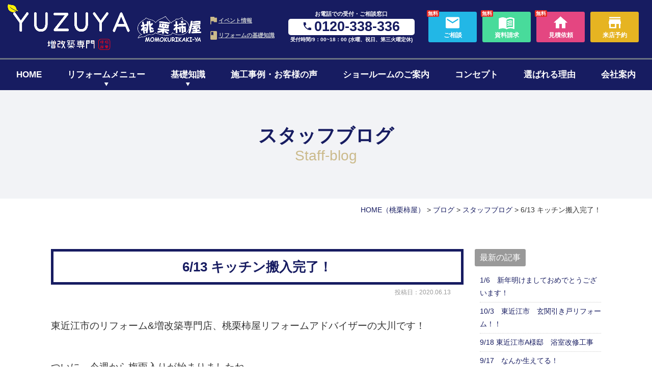

--- FILE ---
content_type: text/css
request_url: https://www.momokurikakiya.com/wp2/wp-content/themes/rcnt/css/style-mediaqueries.css
body_size: 12708
content:
@charset "UTF-8";
/*res start　1024px*/
/*res end　1024px*/
/*res start　768px*/
/*res end　768px*/
/*res start　480px*/
/*res end 480px*/
/* --------------------------------------------
   【header】
-------------------------------------------- */
/*res start　1850px*/
/*res end 1850px*/
/*res start　1750px*/
/*res end 1750px*/
/*res start　1350px*/
/*res end 1350px*/
/*res start　1024px*/
/*res end 1024px*/
/*res start　768px*/
/*res end　768px*/
/*res start　480px*/
/*res end 480px*/
/* --------------------------------------------
   【sidebar】
-------------------------------------------- */
/*res start　1024px*/
/*res end 1024px*/
/*res start　768px*/
/*res end　768px*/
/*res start　480px*/
/*res end 480px*/
/* --------------------------------------------
   【footer】
-------------------------------------------- */
/*res start　1600px*/
/*res end 1600px*/
/*res start　1024px*/
/*res end 1024px*/
/*res start　768px*/
/*res end　768px*/
/*res start　480px*/
/*res end 480px*/
/* --------------------------------------------
   index
-------------------------------------------- */
/* --------------------------------------------
   来店予約、無料お見積り
-------------------------------------------- */
@media screen and (max-width: 1850px) {
  /*! screen and (max-width: 1850px)*/
  .hdr__inner {
    font-size: 0.8vw;
  }
}
@media screen and (max-width: 1750px) {
  /*! screen and (max-width: 1750px)*/
  .hdr__contact {
    font-size: 0.85vw;
  }
}
@media screen and (max-width: 1600px) {
  /*! screen and (max-width: 1600px)*/
  .ftr-conversion-bnr-area__base {
    padding: 5px 0px;
  }
}
@media screen and (max-width: 1570px) {
  /*! screen and (max-width: 1570px)*/
  .event_cnt--home__img {
    -webkit-transform: translateX(0);
    -moz-transform: translateX(0);
    -ms-transform: translateX(0);
    -o-transform: translateX(0);
    right: inherit;
    left: 0;
    transform: translateX(0);
  }

  .section_event--home .link_arrow--home {
    -webkit-transform: translateX(0);
    -moz-transform: translateX(0);
    -ms-transform: translateX(0);
    -o-transform: translateX(0);
    left: 50em;
    transform: translateX(0);
  }

  .section_thought--home__inner {
    left: 0;
  }

  .thought_area--home__txt {
    padding: 2em 2em 3.5em 2.7em;
  }

  /*res start　1400px*/
  /*res end 1400px*/
  /*res start　1200px*/
  /*res end 1200px*/
  /*res start　1024px*/
  /*res end 1024px*/
  /*res start　768px*/
  /*res end　768px*/
  /*res start　480px*/
  /*res end 480px*/
  /* ---------------------------------------------------------
     【レイアウト】
  --------------------------------------------------------- */
  /*res start 768px*/
  /*res end　768px*/
  /*res start 480px*/
  /*res end 480px*/
  /* ---------------------------------------------------------
     【utility】
  --------------------------------------------------------- */
  /*res start　1024px*/
  /*res end 1024px*/
  /*res start　768px*/
  /*res end　768px*/
  /*res start　480px*/
  /*res end 480px*/
  /* ---------------------------------------------------------
     【テキストスタイル】
  --------------------------------------------------------- */
  /*res start　768px*/
  /*res end　768px*/
  /*res start　480px*/
  /*res end 480px*/
  /* ---------------------------------------------------------
     【font-size 13px 100%】
  --------------------------------------------------------- */
  /*res start　768px*/
  /*res end　768px*/
  /*res start　480px*/
  /*res end 480px*/
  /* ---------------------------------------------------------
     【余白】	5px未満は個別に追加
  --------------------------------------------------------- */
  /*res start　768px*/
  /*res end　768px*/
  /*res start　480px*/
  /*res end 480px*/
  /* ---------------------------------------------------------
     【フロート】
  --------------------------------------------------------- */
  /*res start　768px*/
  /*res end　768px*/
  /*res start　480px*/
  /*res end 480px*/
  /* --------------------------------------------
     【mailformpro】
  -------------------------------------------- */
  /*res start　768px*/
  /*res end　768px*/
  /*res start　480px*/
  /*res end　480px*/
  /* --------------------------------------------
     Contact Form 7
  -------------------------------------------- */
  /*res start　768px*/
  /*res end　768px*/
  /*res start　480px*/
  /*res end 480px*/
  /* --------------------------------------------
  下層共通パーツ
  -------------------------------------------- */
  /*res start　1024px*/
  /*res end　1024px*/
  /*res start　768px*/
  /*res end　768px*/
  /*res start　480px*/
  /*res end　480px*/
  /* ----------------------------------------------
  ブログ
  ---------------------------------------------- */
  /*res start　768px*/
  /*res start　768px*/
  /*res start　480px*/
  /*res start　480px*/
  /* ----------------------------------------------
  	選ばれる理由
  ---------------------------------------------- */
  /* ----------------------------------------------
  	リフォームの流れ
  ---------------------------------------------- */
  /*res start　768px*/
  /*res start　768px*/
  /*res start　480px*/
  /*res start　480px*/
  /* ----------------------------------------------
  	イベント
  ---------------------------------------------- */
  /*res start　1024px*/
  /*res end　1024px*/
  /*res start　768px*/
  /*res end　768px*/
  /*res start　480px*/
  /*res end 480px*/
  /* ----------------------------------------------
  	リフォーム事例一覧ページ
  ---------------------------------------------- */
  /*res start　768px*/
  /*res start　480px*/
  /* ----------------------------------------------
  	リフォーム事例：case01 数十年抱いた夢が叶う……
  ---------------------------------------------- */
  /*res start　768px*/
  /*res end　768px*/
  /*res start　480px*/
  /* ----------------------------------------------
  	リフォーム事例：case09  2世帯家族が本当にくつろげる空間に。
  ---------------------------------------------- */
  /*res start　768px*/
  /*res end　768px*/
  /*res start　480px*/
  /* ----------------------------------------------
  	スタッフ紹介
  ---------------------------------------------- */
  /*res start　480px*/
  /* ----------------------------------------------
  	費用について
  ---------------------------------------------- */
  /*res start　768px*/
  /*res start　480px*/
  /* --------------------------------------------
  	リフォームメニュー（300万円・500万円プラン）
  -------------------------------------------- */
  /*res start　1024px*/
  /*res end　1024px*/
  /*res start　768px*/
  /*res end　768px*/
  /*res start　480px*/
  /*res end　480px*/
  /* --------------------------------------------
  	選ばれる理由
  -------------------------------------------- */
  /* --------------------------------------------
  	リフォームメニュー（1000万円プラン）
  -------------------------------------------- */
}
@media screen and (max-width: 1400px) {
  /*! screen and (max-width: 1400px)*/
}
@media screen and (max-width: 1200px) {
  /*! screen and (max-width: 1200px)*/
}
@media screen and (max-width: 1350px) {
  /*! screen and (max-width: 1350px)*/
  .hdrNav-list {
    font-size: 1vw;
  }
}
@media screen and (max-width: 1024px) {
  /*! screen and (max-width: 1024px)*/
  body,
input,
textarea,
td,
th {
    font-size: 1.4vw;
  }

  a:hover {
    text-decoration: none;
  }
  .hdr__inner {
    font-size: 0.7vw;
  }

  .hdr__inner .contact_btns {
    font-size: 0.8vw;
  }

  .hdr__contact {
    font-size: inherit;
  }
  .ftr-conversion-bnr-area {
    height: auto;
    padding-top: 0;
  }

  .ftr-conversion-bnr-area__base {
    padding: 8px 10px;
  }

  a.ftr-conversion-bnr-area__tel-num {
    font-size: 2em;
  }

  .ftr-conversion-bnr-area__tel-text {
    font-size: 0.8em;
  }

  .pagetop {
    bottom: 7em;
  }
}
@media screen and (max-width: 966px) {
  /*! screen and (max-width: 966px)*/
}
@media screen and (max-width: 768px) {
  /*! screen and (max-width: 768px)*/
  body,
input,
textarea,
td,
th {
    font-size: 1.8vw;
  }
  .hdr {
    padding-top: 0;
  }

  .hdr__inner {
    border-bottom: none;
    font-size: inherit;
  }

  .headerLogo {
    -ms-flex-wrap: wrap;
    flex-wrap: wrap;
  }

  .hdr h1.txt_h1 {
    padding: 0 0.5em 0.5em;
  }

  .headerLogo__img {
    font-size: 0.6em;
  }

  .hdr__inner,
.hdrNav-list {
    font-size: inherit;
  }

  .hdr__inner {
    padding: 0;
  }

  .headerLogo {
    width: 100%;
    padding: 1em 1.5em;
  }

  .hdrNav {
    display: none;
  }

  .contact_tel__num {
    width: 100%;
    padding: 0.15em;
    background: #171C61;
    color: #fff;
    font-size: 2.5em;
  }

  a.contact_tel__num {
    color: #fff;
  }

  .contact_tel__time {
    border: 0;
    line-height: 1.6;
  }

  .contact_btns {
    margin-left: 0;
  }

  .contact_btns__item {
    width: 25%;
    height: auto;
    padding: 0.4em;
    border-radius: 0;
    background: #cbba8b;
    font-size: 1.6em;
    font-weight: bold;
    text-align: center;
  }

  .contact_btns__item + .contact_btns__item {
    margin-left: 1px;
  }

  .contact_btns__item::before {
    font-size: 0.7em;
  }

  /* モバイルメニュー */
  .hdr_slidemenu {
    -webkit-transform: translateX(100%);
    display: none;
    z-index: -1;
    position: fixed;
    top: 0;
    right: 0;
    bottom: 0;
    height: 100%;
    overflow-y: auto;
    transform: translateX(100%);
    background-color: #fff;
    opacity: 0;
  }

  /* オープン時 */
  .hdr_slidemenu.select {
    -webkit-transform: translateX(0);
    display: block;
    z-index: 100001;
    width: 100%;
    transform: translateX(0);
    opacity: 1;
    /*追従するモバイルロゴより上に*/
  }

  .slidemenu_btn_primary__wrap {
    gap: 0.6em 2%;
    width: 90%;
    margin-top: 1.5em;
    margin-right: auto;
    margin-left: auto;
  }

  .slidemenu_btn_primary__wrap.u-flex .slidemenu_btn_primary__item {
    width: 49%;
    margin-top: 0.5em;
  }

  .slidemenu_btn_secondary__wrap {
    width: 90%;
    margin-right: auto;
    margin-left: auto;
  }

  a.slidemenu_btn_primary__item {
    -webkit-box-pack: center;
    -ms-flex-pack: center;
    -webkit-box-align: center;
    -ms-flex-align: center;
    display: -webkit-box;
    display: -ms-flexbox;
    display: flex;
    align-items: center;
    justify-content: center;
    height: 5.45em;
    background: #e6b422;
    color: #fff;
    font-size: 1.1em;
    font-weight: bold;
    line-height: 1.5;
    text-align: center;
  }

  a.slidemenu_btn_primary__item.-water {
    background-color: #2FA999;
  }

  a.slidemenu_btn_primary__item.-sub {
    position: relative;
    margin-top: 2em;
    padding-left: 5em;
    background: #171C61;
  }

  a.slidemenu_btn_primary__item.-sub::before {
    display: inline-block;
    position: absolute;
    top: -2em;
    left: 3em;
    width: 7.75em;
    height: 7.75em;
    background: url(../images/icon-hakosumu.png) 0 0/contain no-repeat;
    content: "";
  }

  .slidemenu_btn_special-txt {
    display: inline-block;
    padding-left: 1em;
    color: #FFF227;
    font-size: 1.25em;
  }

  a.slidemenu_btn_primary__item.slidemenu_btn_primary__item--basic {
    height: 3em;
    border: 2px solid #171C61;
    background-color: #e5e7ec;
    color: #171C61;
  }

  /* a.slidemenu_btn_primary__item + a.slidemenu_btn_primary__item {
    margin-top: 0.8em;
  } */
  a.slidemenu_btn_secondary__item {
    -webkit-box-pack: center;
    -ms-flex-pack: center;
    -webkit-box-align: center;
    -ms-flex-align: center;
    display: -webkit-box;
    display: -ms-flexbox;
    display: flex;
    align-items: center;
    justify-content: center;
    width: 23.5%;
    height: 6.5em;
    margin-top: 1em;
    padding-bottom: 0.6em;
    border: 2px solid #171C61;
    background: url(../images/arrow_right_small.png) 93% 90%/6em no-repeat;
    color: #171C61;
    font-weight: bold;
    line-height: 1.5;
    text-align: center;
  }

  .hdr_slidemenu_nav {
    padding: 1em 1.5em 3em;
  }

  .hdr_slidemenu_nav > li {
    border-bottom: 1px solid #cbba8b;
    list-style: none;
  }

  .hdr_slidemenu_nav > li > a {
    display: block;
    padding: 0.9em 1.2em;
    font-size: 1.05em;
  }

  .hdr_slidemenu_nav > li > a.parent {
    padding: 0.9em 1.2em 0.2em;
  }

  .hdr_slidemenu .headerLogo__img_icon {
    margin-top: 1em;
  }

  .hdr-slidemenu_nav_children {
    margin-right: 0;
    margin-left: auto;
    margin-left: 2.5em;
    padding-bottom: 1.5em;
  }

  .hdr-slidemenu_nav_children li {
    list-style: none;
  }

  .hdr-slidemenu_nav_children li::before {
    content: "-";
  }

  /* モバイルメニュー */
  .menu_bar {
    -webkit-box-pack: center;
    -ms-flex-pack: center;
    -ms-align-items: center;
    -webkit-box-align: center;
    -ms-flex-align: center;
    -webkit-box-orient: vertical;
    -webkit-box-direction: normal;
    -ms-flex-direction: column;
    display: -moz-flex;
    display: -ms-flex;
    display: -o-flex;
    display: -webkit-box;
    display: -ms-flexbox;
    display: flex;
    flex-direction: column;
    align-items: center;
    justify-content: center;
    width: 60px;
    height: 60px;
    color: #171C61;
    cursor: pointer;
  }

  .menu_bar {
    color: #fff;
  }

  .menu_bar i {
    font-size: 1.7rem;
  }

  .menuTitle {
    font-size: 0.8rem;
  }

  .menu_bar.select {
    padding-top: 0.3em;
  }

  .menu_bar.select {
    color: #171C61;
  }

  .menu_bar.select .menuTitle {
    margin-top: 0.3em;
    letter-spacing: 0;
  }

  .menu_bar.select i {
    font-size: 1.3rem;
    font-weight: normal;
  }

  /* モバイルメニュー 追従 */
  .hdrLogo.scroll,
.headerLogo.scroll {
    z-index: 100000;
    position: fixed;
    top: 0;
    right: 0;
    left: 0;
    width: 100%;
    background-color: #fff;
  }

  .hdrLogo.scroll,
.headerLogo.scroll {
    background-color: #171C61;
  }

  /* モバイル お問い合わせ */
  .contact_area li {
    width: 100%;
    background: #009de6;
  }

  .contact_area li:nth-of-type(2) {
    margin-left: auto;
  }

  .contact_area li a {
    display: block;
    padding: 10vw 0 3vw;
    border-right: 1px solid #fff;
    color: #fff;
    font-weight: bold;
  }

  .hdr_slidemenu .contact_area li a {
    padding: 5vw 0;
  }

  .contact_area li.contact_area_tel a {
    background: url(../images/hdr_phone.svg) center 2vw/4vw no-repeat;
  }

  .contact_area li.contact_area_web a {
    background: url(../images/hdr_mail.svg) center 3vw/6vw no-repeat;
  }

  .contact_area li a:hover {
    opacity: 0.7;
  }
  .sns_cnt_wrap {
    display: block;
    margin-top: 0;
    margin-top: 2em;
    padding: 1em;
    background-color: #f2f2f2;
  }

  .sns_cnt_first {
    width: 100%;
    margin-right: 0;
  }

  .sns_cnt_second {
    width: 100%;
  }
  .ftr_info {
    -ms-flex-wrap: wrap;
    -webkit-box-pack: center;
    -ms-flex-pack: center;
    flex-wrap: wrap;
    justify-content: center;
  }

  .ftr_info__txt {
    margin-top: 1.5em;
    padding-left: 0;
  }

  .ftr_business {
    display: block;
    padding: 2.5em 1.5em 2.5em;
  }

  .ftr_business__item + .ftr_business__item {
    margin: 1.5em 0 0 0;
  }

  .ftr_banner {
    padding: 1.5em 5.5em 0;
  }

  .ftr_banner__item {
    margin-top: 4%;
  }

  /* ページトップ */
  /* アイコンの大きさはここのfont-sizeを変更 */
  .pagetop {
    /* .fa-stack */
    /*	position: relative;*/
    display: none !important;
    width: 2em;
    height: 2em;
    /* .fa-2x */
    font-size: 2em;
    line-height: 2em;
    vertical-align: middle;
  }

  .pagetop::before,
.pagetop::after {
    -webkit-font-smoothing: antialiased;
    -moz-osx-font-smoothing: grayscale;
    /* .fa */
    display: inline-block;
    font: normal normal normal 14px/1 FontAwesome;
    font-size: inherit;
    text-rendering: auto;
  }

  /* アイコンの下側。
   * colorで色を変更可能。基本は丸。他の形の場合は、awesomefontのサイト参照し、文字コードを変更。
  */
  .pagetop::before {
    /* .fa-stack-1x, .fa-stack-2x */
    position: absolute;
    left: 0;
    width: 100%;
    color: #43b3ae;
    /* .fa-stack-2x */
    font-size: 2em;
    text-align: center;
    /* .fa-circle */
    content: "";
  }

  /* 固定バナー */
  .ftr-conversion-bnr-area__tel-area {
    height: auto;
  }

  a.ftr-conversion-bnr-area__item {
    height: 3.3em;
    font-size: 1em;
  }

  a.ftr-conversion-bnr-area__tel-num {
    font-size: 1.6em;
  }

  .ftr-conversion-bnr-area__tel-text {
    margin-right: 0;
    font-size: 0.6em;
  }

  /* アイコンの上側。
   * colorで色を変更可能。
   * 基本は上向き角。他の形の場合は、awesomefontのサイトを参照し、文字コードを変更。
  */
  .pagetop::after {
    /* .fa-stack-1x, .fa-stack-2x */
    position: absolute;
    left: 0;
    width: 100%;
    /* .fa-inverse */
    color: #fff;
    /* .fa-stack-1x */
    line-height: inherit;
    text-align: center;
    /* .fa-angle-up  */
    content: "";
  }

  .pagetop {
    /* .fa-lg */
    font-size: 1.33333333em;
  }

  /* imgタグを消す */
  .pagetop * {
    display: none;
  }
  .comment-area {
    padding: 0 2em 0 10em;
  }

  .comment-area__half {
    width: 100% !important;
  }
}
@media screen and (max-width: 480px) {
  /*! screen and (max-width: 480px)*/
  body,
input,
textarea,
td,
th {
    font-size: 3.3vw;
  }

  #tinymce .alignright,
#tinymce img.alignright,
.section .alignright,
.section img.alignright,
#tinymce .alignleft,
#tinymce img.alignleft,
.section .alignleft,
.section img.alignleft {
    display: inline-block;
    width: 100% !important;
    margin-bottom: 15px;
    margin-left: 0;
    float: none;
    text-align: center;
  }

  .wp-pagenavi a,
.wp-pagenavi span {
    display: inline-block;
  }

  .section {
    word-break: break-all;
  }

  .topics_item img {
    margin-bottom: 1em;
  }

  /* 電話番号のリンクイベント */
  a[href^="tel:"] {
    pointer-events: auto;
  }
  .hdr__inner {
    font-size: 3vw;
  }

  .headerLogo__img {
    font-size: 0.56em;
  }

  .contact_btns__inner {
    -ms-flex-wrap: wrap;
    -webkit-box-pack: center;
    -ms-flex-pack: center;
    flex-wrap: wrap;
    justify-content: center;
  }

  .contact_btns__item {
    -webkit-box-align: center;
    -ms-flex-align: center;
    -webkit-box-pack: center;
    -ms-flex-pack: center;
    display: -webkit-box;
    display: -ms-flexbox;
    display: flex;
    align-items: center;
    justify-content: center;
    width: 46%;
    margin-top: 0.625em;
    border-radius: 8px;
  }

  .section_result {
    font-size: 0.8em;
  }

  a.tel-bnr {
    -webkit-box-pack: center;
    -ms-flex-pack: center;
    -webkit-box-align: center;
    -ms-flex-align: center;
    -webkit-box-orient: vertical;
    -webkit-box-direction: normal;
    -ms-flex-direction: column;
    display: -webkit-box;
    display: -ms-flexbox;
    display: flex;
    z-index: 1;
    position: relative;
    flex-direction: column;
    align-items: center;
    justify-content: center;
    width: 94%;
    height: 4.2em;
    margin: 0.8em auto 0;
    border-radius: 8px;
    background: #E6B422;
    color: #fff;
    font-size: 3em;
    font-weight: bold;
    line-height: 1.3;
    text-align: center;
  }

  a.tel-bnr::before {
    z-index: -1;
    position: absolute;
    top: 0.15em;
    right: 0.15em;
    bottom: 0.15em;
    left: 0.15em;
    border: 2px solid #fff;
    border-radius: 5px;
    content: "";
  }

  a.tel-bnr img {
    width: 1em;
  }

  .tel-bnr__01 {
    font-size: 0.6em;
  }

  .tel-bnr__03 {
    font-size: 0.4em;
  }

  .contact_btns__item--contact {
    background-color: #22B7E6;
  }

  .contact_btns__item--contact::before {
    width: 1.85em;
    height: 1.85em;
    margin-right: 0.5em;
    background-image: url(../images/icon_mail_white.png);
    background-repeat: no-repeat;
    background-size: contain;
    content: "";
  }

  .contact_btns__item--request {
    background-color: #48DB9B;
  }

  .contact_btns__item--request::before {
    width: 1.85em;
    height: 1.85em;
    margin-right: 0.5em;
    background-image: url(../images/icon_book.png);
    background-repeat: no-repeat;
    background-size: contain;
    content: "";
  }

  .contact_btns__item--inquiry {
    background-color: #E44681;
  }

  .contact_btns__item--inquiry::before {
    width: 1.85em;
    height: 1.85em;
    margin-right: 0.5em;
    background-image: url(../images/icon_home.png);
    background-repeat: no-repeat;
    background-size: contain;
    content: "";
  }

  .contact_btns__item--reserve {
    background-color: #E6B422;
  }

  .contact_btns__item--reserve::before {
    width: 1.85em;
    height: 1.85em;
    margin-right: 0.5em;
    background-image: url(../images/icon_house_white.png);
    background-repeat: no-repeat;
    background-size: contain;
    content: "";
  }

  .contact_btns__item:nth-of-type(odd) {
    margin-right: 2%;
  }

  .contact_tel__num {
    font-size: 2.2em;
  }

  a.slidemenu_btn_primary__item {
    font-size: 0.9em;
  }

  a.slidemenu_btn_secondary__item {
    width: 48.5%;
    height: 5.8em;
  }

  /* モバイル お問い合わせ */
  .contact_area li {
    width: 50%;
  }

  .menu_bar {
    width: 3.75em;
    height: 3.75em;
  }

  .menu_bar i {
    font-size: 1.8em;
  }

  .menuTitle {
    font-size: 0.8em;
  }

  .menu_bar.select i {
    font-size: 1.3em;
  }

  .metaslider .flex-control-nav {
    bottom: 1.2vw !important;
  }

  .flex-control-paging li a {
    width: 3vw !important;
    height: 3vw !important;
    margin: 0 2vw !important;
    background: #fff !important;
  }

  a.slidemenu_btn_primary__item.-sub {
    -ms-flex-wrap: wrap;
    flex-wrap: wrap;
    padding: 1em 0 1em 5em;
  }

  a.slidemenu_btn_primary__item.-sub::before {
    left: 1em;
    width: 7em;
    height: 7em;
  }

  .slidemenu_btn_special-txt {
    display: block;
    width: 100%;
    padding-left: 0;
  }

  .slidemenu_btn_special-txt-top {
    display: block;
    width: 100%;
  }
  .ftr_info__img {
    width: 98%;
    margin: 0 auto;
  }

  .ftr_info__branch {
    -ms-flex-wrap: wrap;
    flex-wrap: wrap;
    margin-top: 2.5em;
  }

  .ftr_info__branch_item {
    width: 50%;
  }

  .ftr_info__branch_item + .ftr_info__branch_item {
    margin-left: 0;
  }

  .ftr_info__branch_item:nth-of-type(+ n + 3) {
    margin-top: 1.5em;
  }

  .ftr_nav__item {
    width: 100%;
  }

  .ftr_business {
    padding: 2.5em 0 2.5em;
  }

  .ftr_nav a {
    display: block;
    padding: 0.2em 0;
  }

  .ftr_banner {
    padding: 3em 0 0;
    font-size: 0.69em;
  }

  .ftr_banner__item {
    margin-top: 3%;
  }

  /* 固定バナー */
  .ftr-conversion-bnr-area {
    height: 4.8em;
  }

  .ftr-conversion-bnr-area__txt {
    line-height: 1.5;
  }

  .ftr-conversion-bnr-area__item.btn_contact .ftr-conversion-bnr-area__txt {
    font-size: 0.95em;
    letter-spacing: -0.5px;
  }

  .ftr-conversion-bnr-area__tel-area {
    width: 32%;
    height: 4em;
    border: none;
  }

  .ftr-conversion-bnr-area__inner {
    -webkit-box-align: center;
    -ms-flex-align: center;
    -webkit-box-pack: center;
    -ms-flex-pack: center;
    display: -webkit-box;
    display: -ms-flexbox;
    display: flex;
    align-items: center;
    justify-content: center;
  }

  a.ftr-conversion-bnr-area__tel-num {
    -webkit-box-pack: center;
    -ms-flex-pack: center;
    -ms-align-items: center;
    -webkit-box-align: center;
    -ms-flex-align: center;
    -webkit-box-orient: vertical;
    -webkit-box-direction: normal;
    -ms-flex-direction: column;
    display: -moz-flex;
    display: -ms-flex;
    display: -o-flex;
    display: -webkit-box;
    display: -ms-flexbox;
    display: flex;
    flex-direction: column;
    align-items: center;
    justify-content: center;
    width: 100%;
    height: 100%;
    padding: 0.2em 0 0;
    border: 1px solid #fff;
    border-radius: 0.3em;
    background-color: #171C61;
    color: #fff;
    font-size: 1.15em;
    text-align: center;
  }

  a.ftr-conversion-bnr-area__tel-num br {
    display: none;
  }

  .ftr-conversion-bnr-area__title {
    padding: 0;
    font-size: 0.55em;
    white-space: nowrap;
  }

  .ftr-conversion-bnr-area__item.btn_contact {
    height: 100%;
  }

  .ftr-conversion-bnr-area__item.btn_reservation {
    height: 100%;
  }

  .ftr-conversion-bnr-area__quote-area {
    width: 32%;
    margin-left: 0;
  }

  .ftr-conversion-bnr-area__reservation-area {
    width: 32%;
  }

  .ftr-conversion-bnr-area__tel-num img {
    width: 1.95em;
  }

  .btn_reservation .ftr-conversion-bnr-area__icon {
    width: 5.5em;
  }

  .ftr-conversion-bnr-area__item.btn_contact {
    padding: 0.5em 0;
  }

  .ftr-conversion-bnr-area__tel-num .icon_phone {
    width: 1.8em;
  }

  .ftr-conversion-bnr-area__item.btn_reservation {
    padding: 0.35em 0;
  }

  .ftr-conversion-bnr-area__base {
    padding: 5px 10px 0;
  }
  .comment-area {
    padding: 0;
  }

  .comment-area__half {
    padding: 0;
  }
}
@media screen and (max-width: 1570px) and (max-width: 1400px) {
  .event_cnt--home__img {
    width: calc(60vw - 320px);
  }

  .event_cnt--home__title {
    font-size: 2.3vw;
  }

  .section_event--home .link_arrow--home {
    right: 2em;
    left: inherit;
    font-size: 1.7vw;
  }

  .title_secondary--home {
    font-size: 2.8vw;
  }

  .reason_list--home__title {
    font-size: 1vw;
  }

  .reason_list--home__catch {
    font-size: 1.6vw;
  }

  .thought_area--home__txt {
    font-size: 1.1vw;
  }

  .btns_list--home {
    font-size: 1.05vw;
  }

  .menu_list--home__item-inner {
    font-size: 1.7vw;
  }
}
@media screen and (max-width: 1570px) and (max-width: 1200px) {
  .sns_list--home.column-5 {
    margin-right: 0;
    margin-left: 0;
  }
  .w1360 {
    margin: 0;
    font-size: 1em;
  }

  .pic-ttl__txt {
    font-size: 0.82em;
  }
}
@media screen and (max-width: 1570px) and (max-width: 1024px) {
  .event_cnt--home__img {
    width: 37vw;
  }

  .slick-arrow {
    height: 52%;
  }

  .slick-slider2 .slick-arrow {
    height: 55%;
  }
  .widthBase {
    width: 95%;
    padding: 0;
  }
  /* （親）フレックスボックス基本設定 */
  .u-flex-t-l {
    display: -moz-flex;
    display: -ms-flex;
    display: -o-flex;
    display: -webkit-box;
    display: -ms-flexbox;
    display: flex;
  }

  /* （親）上から下へ垂直方向に配置 */
  .u-flex-fdc-t-l {
    -moz-flex-direction: column;
    -o-flex-direction: column;
    -webkit-box-orient: vertical;
    -webkit-box-direction: normal;
    -ms-flex-direction: column;
    flex-direction: column;
  }

  /* （親）横複数行に配置 */
  .u-flex-fww-t-l {
    -ms-flex-wrap: wrap;
    flex-wrap: wrap;
  }

  /* （親）親要素の高さいっぱいに配置 */
  .u-flex-ais-t-l {
    -ms-align-items: stretch;
    -webkit-box-align: stretch;
    -ms-flex-align: stretch;
    -ms-grid-row-align: stretch;
    align-items: stretch;
    height: auto;
  }

  /* （親）クロス軸の中央に配置 */
  .u-flex-aic-t-l {
    -webkit-box-align: center;
    -ms-flex-align: center;
    -ms-grid-row-align: center;
    align-items: center;
  }

  /* （親）中央に配置 */
  .u-flex-jcc-t-l {
    -webkit-box-pack: center;
    -ms-flex-pack: center;
    justify-content: center;
  }

  /* （親）等間隔に配置 */
  .u-flex-jcsa-t-l {
    -ms-flex-pack: distribute;
    justify-content: space-around;
  }

  /* （親）最初と最後のアイテムは端に、残りは等間隔で配置 */
  .u-flex-jcsb-t-l {
    -webkit-box-pack: justify;
    -ms-flex-pack: justify;
    justify-content: space-between;
  }

  /* 最初のメインとなるサイズを元に、幅と高さのプロパティを同じ値に */
  .u-flex-item-fb-half-t-l {
    -ms-flex-preferred-size: 49%;
    flex-basis: 49%;
    max-width: 49%;
  }

  .u-flex-item-fb-full-t-l {
    -ms-flex-preferred-size: 100%;
    flex-basis: 100%;
    max-width: 100%;
  }

  /* 表示優先度 */
  .u-flex-item-o-0-t-l {
    -webkit-box-ordinal-group: 1;
    -ms-flex-order: 0;
    order: 0;
  }

  .u-flex-item-o-1-t-l {
    -webkit-box-ordinal-group: 2;
    -ms-flex-order: 1;
    order: 1;
  }
  .menu300-500-conversion {
    padding: 0.1em 0 3.5em;
  }
}
@media screen and (max-width: 1570px) and (max-width: 768px) {
  .widthBase_wide--home {
    width: 95%;
  }

  a.works_list--home__title {
    font-size: 0.8em;
  }

  .event_cnt--home__img {
    top: 0;
    width: 35vw;
  }

  .event_cnt--home__title {
    font-size: 1.6em;
  }

  .section_event--home .link_arrow--home {
    position: relative;
    top: inherit;
    right: inherit;
    margin: 1em auto 0;
    font-size: 1.5em;
  }

  .section_event--home {
    padding-bottom: 1.5em;
  }

  .title_secondary--home {
    font-size: 2em;
  }

  .menu_list--home {
    font-size: 0.8em;
  }

  .thought_area--home__txt {
    font-size: 0.8em;
  }

  .thought_area--home__title {
    font-size: 3.1em;
  }

  .thought_area--home__cnt {
    font-size: 1.3em;
  }

  .btns_list--home {
    padding: 0 10em;
    font-size: 0.85em;
  }

  .btns_list--home__item {
    width: 48%;
  }

  .btns_list--home__item:nth-of-type(+ n + 3) {
    margin-top: 4%;
  }

  .sns_list--home {
    margin-top: 3em;
    font-size: 0.85em;
  }

  .conversion_btn,
.conversion_sub_btns {
    font-size: 0.8em;
  }

  /* SNSボタン */
  .snsText::after {
    content: none;
  }

  .sns {
    margin: 0 auto;
    text-align: center;
  }

  .sns ul {
    margin: 0 auto 2% -2%;
    list-style: outside none none;
  }

  .sns li {
    width: 24%;
    margin-bottom: 2%;
    margin-left: 1%;
    float: left;
  }

  .sns li a {
    display: block;
    position: relative;
    padding: 10px 2px;
    border-radius: 6px;
    color: #fff;
    font-size: 1.1em;
    text-align: center;
    text-decoration: none;
    text-shadow: 1px 1px 0 rgba(255, 255, 255, 0.3);
  }

  .sns li:nth-child(4n) {
    margin-right: 0;
  }

  .sns li a:hover {
    -webkit-box-shadow: none;
    -webkit-transform: translate3d(0px, 5px, 1px);
    transform: translate3d(0px, 5px, 1px);
    box-shadow: none;
  }

  .sns .twitter a {
    -webkit-box-shadow: 0 5px 0 #0092ca;
    background: #00acee none repeat scroll 0 0;
    box-shadow: 0 5px 0 #0092ca;
  }

  .sns .twitter a:hover {
    background: #0092ca none repeat scroll 0 0;
  }

  .sns .facebook a {
    -webkit-box-shadow: 0 5px 0 #2c4373;
    background: #3b5998 none repeat scroll 0 0;
    box-shadow: 0 5px 0 #2c4373;
  }

  .sns .facebook a:hover {
    background: #2c4373 none repeat scroll 0 0;
  }

  .sns .googleplus a {
    -webkit-box-shadow: 0 5px 0 #ad3a2d;
    background: #db4a39 none repeat scroll 0 0;
    box-shadow: 0 5px 0 #ad3a2d;
  }

  .sns .googleplus a:hover {
    background: #ad3a2d none repeat scroll 0 0;
  }

  .sns .hatebu a {
    -webkit-box-shadow: 0 5px 0 #43638b;
    background: #5d8ac1 none repeat scroll 0 0;
    box-shadow: 0 5px 0 #43638b;
  }

  .sns .hatebu a:hover {
    background: #43638b none repeat scroll 0 0;
  }

  .sns .line a {
    -webkit-box-shadow: 0 5px 0 #219900;
    background: #25af00 none repeat scroll 0 0;
    box-shadow: 0 5px 0 #219900;
  }

  .sns .line a:hover {
    background: #219900 none repeat scroll 0 0;
  }

  .sns .pocket a {
    -webkit-box-shadow: 0 5px 0 #c0392b;
    background: #f03e51 none repeat scroll 0 0;
    box-shadow: 0 5px 0 #c0392b;
  }

  .sns .pocket a:hover {
    background: #c0392b none repeat scroll 0 0;
  }

  .sns .rss a {
    -webkit-box-shadow: 0 5px 0 #e09900;
    background: #ffb53c none repeat scroll 0 0;
    box-shadow: 0 5px 0 #e09900;
  }

  .sns .rss a:hover {
    background: #e09900 none repeat scroll 0 0;
  }

  .sns .feedly a {
    -webkit-box-shadow: 0 5px 0 #74a436;
    background: #87c040 none repeat scroll 0 0;
    box-shadow: 0 5px 0 #74a436;
  }

  .sns .feedly a:hover {
    background: #74a436 none repeat scroll 0 0;
  }

  .slick-slider1 .slick-arrow {
    height: 76%;
  }

  .slick-slider2 .slick-arrow {
    height: 45%;
  }
  .pc {
    display: none;
  }

  .tab {
    display: block;
  }

  .tab_hide {
    display: none;
  }

  .tab_und {
    display: block;
  }

  .tab_ib {
    display: inline-block;
  }

  .tab_hide_ib {
    display: none;
  }

  .tab_und_ib {
    display: inline-block;
  }

  .tab_center {
    text-align: center !important;
  }

  .tab_left {
    text-align: left !important;
  }

  .tab_right {
    text-align: right !important;
  }

  .col_tab_reset[class*=col] {
    margin-right: 2.8571428571%;
  }

  .col_tab_reset[class*=block] {
    margin-right: 0%;
  }

  .gm_small .col_tab_reset[class*=col] {
    margin-right: 1.4084507042%;
  }

  .col2_tab[class*=col]:nth-of-type(even),
.col3_tab[class*=col]:nth-of-type(3n),
.col4_tab[class*=col]:nth-of-type(4n),
.col5_tab[class*=col]:nth-of-type(5n),
.col6_tab[class*=col]:nth-of-type(6n),
.col7_tab[class*=col]:nth-of-type(7n),
.col8_tab[class*=col]:nth-of-type(8n) {
    margin-right: 0;
  }

  .col2_tab {
    width: 48.5714285714%;
  }

  .col3_tab {
    width: 31.4285714286%;
  }

  .col4_tab {
    width: 22.8571428571%;
  }

  .gm_small .col2_tab {
    width: 49.2957746479%;
  }

  .gm_small .col3_tab {
    width: 32.3943661972%;
  }

  .gm_small .col4_tab {
    width: 23.9436619718%;
  }

  .col2_tab[class*=block] {
    width: 50%;
  }

  .col3_tab[class*=block] {
    width: 33.3%;
  }

  .col4_tab[class*=block] {
    width: 25%;
  }

  .col_tab_all_reset[class*=col] {
    width: 100%;
    margin-right: 0;
    float: none;
  }
  /* （親）フレックスボックス基本設定 */
  .u-flex-t {
    display: -moz-flex;
    display: -ms-flex;
    display: -o-flex;
    display: -webkit-box;
    display: -ms-flexbox;
    display: flex;
  }

  /* （親）上から下へ垂直方向に配置 */
  .u-flex-fdc-t {
    -moz-flex-direction: column;
    -o-flex-direction: column;
    -webkit-box-orient: vertical;
    -webkit-box-direction: normal;
    -ms-flex-direction: column;
    flex-direction: column;
  }

  /* （親）横複数行に配置 */
  .u-flex-fww-t {
    -ms-flex-wrap: wrap;
    flex-wrap: wrap;
  }

  /* （親）親要素の高さいっぱいに配置 */
  .u-flex-ais-t {
    -ms-align-items: stretch;
    -webkit-box-align: stretch;
    -ms-flex-align: stretch;
    -ms-grid-row-align: stretch;
    align-items: stretch;
    height: auto;
  }

  /* （親）クロス軸の中央に配置 */
  .u-flex-aic-t {
    -webkit-box-align: center;
    -ms-flex-align: center;
    -ms-grid-row-align: center;
    align-items: center;
  }

  /* （親）中央に配置 */
  .u-flex-jcc-t {
    -webkit-box-pack: center;
    -ms-flex-pack: center;
    justify-content: center;
  }

  /* （親）等間隔に配置 */
  .u-flex.u-flex-jcsa-t {
    -ms-flex-pack: distribute;
    justify-content: space-around;
  }

  /* （親）最初と最後のアイテムは端に、残りは等間隔で配置 */
  .u-flex-jcsb-t {
    -webkit-box-pack: justify;
    -ms-flex-pack: justify;
    justify-content: space-between;
  }

  /* 最初のメインとなるサイズを元に、幅と高さのプロパティを同じ値に */
  .u-flex-item-fb-half-t {
    -ms-flex-preferred-size: 49%;
    flex-basis: 49%;
    max-width: 49%;
  }

  .u-flex-item-fb-full-t {
    -ms-flex-preferred-size: 100%;
    flex-basis: 100%;
    max-width: 100%;
  }

  /* 表示優先度 */
  .u-flex-item-o-0-t {
    -webkit-box-ordinal-group: 1;
    -ms-flex-order: 0;
    order: 0;
  }

  .u-flex-item-o-1-t {
    -webkit-box-ordinal-group: 2;
    -ms-flex-order: 1;
    order: 1;
  }

  /* アコーディオン */
  .accordion-tab {
    position: relative;
    cursor: pointer;
  }

  .u-hide-tab {
    display: none;
  }

  /* アコーディオン矢印（任意） */
  .accordion-tab::after {
    -webkit-transform: rotate(90deg);
    transform: rotate(90deg);
    content: ">";
  }

  .accordion-tab.open::after {
    -webkit-transform: rotate(-90deg);
    right: 1.4em;
    transform: rotate(-90deg);
  }
  .f10_tab {
    font-size: 10px;
  }

  .f11_tab {
    font-size: 11px;
  }

  .f12_tab {
    font-size: 12px;
  }

  .f13_tab {
    font-size: 13px;
  }

  .f14_tab {
    font-size: 14px;
  }

  .f15_tab {
    font-size: 15px;
  }

  .f16_tab {
    font-size: 16px;
  }

  .f18_tab {
    font-size: 18px;
  }

  .f20_tab {
    font-size: 20px;
  }

  .f21_tab {
    font-size: 21px;
  }

  .f22_tab {
    font-size: 22px;
  }

  .f24_tab {
    font-size: 24px;
  }

  .f26_tab {
    font-size: 26px;
  }

  .f28_tab {
    font-size: 28px;
  }

  .f42_tab {
    font-size: 42px;
  }

  .f56_tab {
    font-size: 56px;
  }
  .mt00_tab {
    margin-top: 0 !important;
  }

  .mt05_tab {
    margin-top: 5px !important;
  }

  .mt10_tab {
    margin-top: 10px !important;
  }

  .mt15_tab {
    margin-top: 15px !important;
  }

  .mt20_tab {
    margin-top: 20px !important;
  }

  .mt25_tab {
    margin-top: 25px !important;
  }

  .mt30_tab {
    margin-top: 30px !important;
  }

  .mt40_tab {
    margin-top: 40px !important;
  }

  .mt50_tab {
    margin-top: 50px !important;
  }

  .ml00_tab {
    margin-left: 0 !important;
  }

  .ml05_tab {
    margin-left: 5px !important;
  }

  .ml10_tab {
    margin-left: 10px !important;
  }

  .ml15_tab {
    margin-left: 15px !important;
  }

  .ml20_tab {
    margin-left: 20px !important;
  }

  .ml25_tab {
    margin-left: 25px !important;
  }

  .ml30_tab {
    margin-left: 30px !important;
  }

  .mr00_tab {
    margin-right: 0 !important;
  }

  .mr05_tab {
    margin-right: 5px !important;
  }

  .mr10_tab {
    margin-right: 10px !important;
  }

  .mr15_tab {
    margin-right: 15px !important;
  }

  .mr20_tab {
    margin-right: 20px !important;
  }

  .mr25_tab {
    margin-right: 25px !important;
  }

  .mr30_tab {
    margin-right: 30px !important;
  }

  .mb00_tab {
    margin-bottom: 0 !important;
  }

  .mb05_tab {
    margin-bottom: 5px !important;
  }

  .mb10_tab {
    margin-bottom: 10px !important;
  }

  .mb15_tab {
    margin-bottom: 15px !important;
  }

  .mb20_tab {
    margin-bottom: 20px !important;
  }

  .mb25_tab {
    margin-bottom: 25px !important;
  }

  .mb30_tab {
    margin-bottom: 30px !important;
  }

  .pt00_tab {
    padding-top: 0 !important;
  }

  .pt05_tab {
    padding-top: 5px !important;
  }

  .pt10_tab {
    padding-top: 10px !important;
  }

  .pt15_tab {
    padding-top: 15px !important;
  }

  .pt20_tab {
    padding-top: 20px !important;
  }

  .pt25_tab {
    padding-top: 25px !important;
  }

  .pt30_tab {
    padding-top: 30px !important;
  }

  .pl00_tab {
    padding-left: 0 !important;
  }

  .pl05_tab {
    padding-left: 5px !important;
  }

  .pl10_tab {
    padding-left: 10px !important;
  }

  .pl15_tab {
    padding-left: 15px !important;
  }

  .pl20_tab {
    padding-left: 20px !important;
  }

  .pl25_tab {
    padding-left: 25px !important;
  }

  .pl30_tab {
    padding-left: 30px !important;
  }

  .pr00_tab {
    padding-right: 0 !important;
  }

  .pr05_tab {
    padding-right: 5px !important;
  }

  .pr10_tab {
    padding-right: 10px !important;
  }

  .pr15_tab {
    padding-right: 15px !important;
  }

  .pr20_tab {
    padding-right: 20px !important;
  }

  .pr25_tab {
    padding-right: 25px !important;
  }

  .pr30_tab {
    padding-right: 30px !important;
  }

  .pb00_tab {
    padding-bottom: 0 !important;
  }

  .pb05_tab {
    padding-bottom: 5px !important;
  }

  .pb10_tab {
    padding-bottom: 10px !important;
  }

  .pb15_tab {
    padding-bottom: 15px !important;
  }

  .pb20_tab {
    padding-bottom: 20px !important;
  }

  .pb25_tab {
    padding-bottom: 25px !important;
  }

  .pb30_tab {
    padding-bottom: 30px !important;
  }
  .fl.tab_set,
.fr.tab_set {
    float: none;
  }

  .section table.tab_set th,
.section table.tab_set td {
    display: block;
    width: 100%;
  }

  .section table.tab_set {
    border-top: 2px solid #cbba8b;
  }

  .section table.tab_set th {
    padding: 1em 1em 0.8em;
    border-bottom: 0;
  }

  .section table.tab_set td {
    padding: 0.8em 1em 1em;
    border-bottom-width: 2px;
  }
  form#mailformpro dl dt,
form#mailformpro dl dd {
    font-size: 16px;
  }

  form#mailformpro dl dt {
    width: 100% !important;
    padding-bottom: 0 !important;
    float: none !important;
    text-align: left !important;
  }

  form#mailformpro dl dd {
    padding-left: 10px !important;
    border: none !important;
  }

  form#mailformpro li,
form#mailformpro li {
    margin-bottom: 0.5em;
  }

  div.mailform .mfp {
    padding-left: 0;
  }

  .mailform input,
.mailform textarea {
    display: block;
    /*		width:95% !important;*/
    margin: 1% 0;
    font-size: 16px;
  }

  .mfp_not_checked,
.mfp_checked {
    padding: 3% 0.5% 2%;
    font-size: 16px;
  }

  .mailform label > input {
    width: 5% !important;
  }

  dd.mfp_achroma > a {
    display: block;
  }

  form#mailformpro label.mfp_checked,
form#mailformpro label.mfp_not_checked {
    border: 1px solid #eee;
  }

  div#mfp_phase_confirm h3 {
    font-size: 1rem;
  }
  .contact_top {
    font-size: 3vmin;
  }

  .contact_top .fa-mobile {
    margin-top: -10px;
    font-size: 25px;
  }
  .blog_wrap .blog_box {
    height: auto;
  }

  .blog_wrap .more-link {
    position: static;
  }

  .blog_cnt,
.blog_sdr {
    width: 100%;
    margin-left: 0;
    float: none;
  }

  .blog_sdr .link_box {
    width: 32%;
    margin-right: 2%;
    margin-bottom: 20px;
    float: left;
  }

  .blog_sdr .link_box:last-child {
    margin-right: 0;
  }
  .flow-conversion {
    font-size: 0.97em;
  }
  .ev_list__item {
    width: 50%;
  }
  .works-list__thumbnail.object-fit-cover img {
    height: 230px;
  }

  .works-list__box {
    padding: 230px 1em 1em;
  }
  .reform-info__img.-arrow::before {
    right: -2.6em;
  }

  .reform-info__img.-arrow::after {
    right: -2.4em;
  }

  .reform-dream-primary-wrapper .reform-dream-primary__sub-title {
    width: 40%;
  }

  .reform-dream-primary__define-box {
    width: 80%;
  }

  .reform-voice__person-icon {
    width: 10%;
  }

  .-colum7 .reform-list__conts {
    width: 18%;
    margin: 1em 0.5em 0;
  }
  .reform-gallery__box {
    height: 8em;
  }
  .cost-pageLink__btn {
    font-size: 1.1em;
  }

  .cost__primary-sub-txt {
    font-size: 1.2em;
  }

  .cost-reasonable__box {
    display: block;
  }

  .cost-reasonable__img {
    width: 80%;
    margin: 0 auto 2em;
  }

  .cost-reasonable__catch-txt {
    font-size: 2.3em;
  }

  .cost-reasonable__txtBox .reform-dream__secondary-area {
    text-align: center;
  }

  .cost-loan__topWrapper .cost__primary-txt {
    font-size: 1.9em;
  }

  .cost-loan-howto__point-box {
    width: 60%;
  }

  .cost-loan-howto__point-box .reform-dream__primary-conts-listItem {
    width: 64%;
  }
  .menu300-500-maincnt-img {
    width: 43%;
  }

  .menu300-500-maincnt-right {
    width: 55%;
  }

  .menu500-mainimg-wrap {
    width: 100%;
  }

  .menu500-box {
    width: 49%;
    margin-top: 1em;
  }

  .menu500-cntbox-wrap--03 .menu500-cntbox,
.menu500-cntbox-wrap--02 .menu500-cntbox {
    width: 100%;
    margin-top: 1em;
  }

  .menu500-cntbox__cnt {
    -webkit-box-pack: justify;
    -ms-flex-pack: justify;
    -webkit-box-orient: horizontal;
    -webkit-box-direction: reverse;
    -ms-flex-direction: row-reverse;
    display: -webkit-box;
    display: -ms-flexbox;
    display: flex;
    flex-direction: row-reverse;
    justify-content: space-between;
  }

  .menu500-cntbox__img {
    width: 35%;
    margin-top: 0;
  }

  .menu500-cntbox__title-wrap {
    width: 63%;
  }
  .cost-pageLink__wrapper.column_2 {
    width: 95%;
  }

  .reform-dream-primary__link.column_3 {
    display: block;
  }

  .fukidashi_wrap {
    font-size: 0.8em;
  }
  .page_anchor {
    font-size: 0.85em;
  }

  .page_anchor__item {
    width: 32.4%;
    margin: 2em 0 0 1.4%;
  }

  .pic-ttl__txt {
    font-size: 0.65em;
  }

  .renovation-list__item_txt {
    font-size: 1em;
  }

  .price-list {
    font-size: 0.9em;
  }

  .price-list__item {
    width: 22.67%;
  }

  .renovation-merit {
    display: block;
  }

  .renovation-merit__txt {
    width: 100%;
  }

  .renovation-merit__img {
    width: 60%;
    margin: 1.5em auto 0;
  }

  .page_anchor.column_2 {
    padding: 0;
  }
}
@media screen and (max-width: 1570px) and (max-width: 480px) {
  .news_list--home__item {
    -ms-flex-wrap: wrap;
    flex-wrap: wrap;
    padding: 1em 1.5em;
  }

  .news_list--home__title {
    -webkit-box-flex: 1;
    -ms-flex: auto;
    flex: auto;
    width: 100%;
    margin-top: 0.5em;
    padding-left: 0;
  }

  .section_news--home .widthBase_wide--home {
    max-width: 100%;
  }

  .title_primary--home {
    font-size: 0.9em;
    text-align: center;
  }

  .section_event--home .widthBase {
    margin-left: auto;
  }

  .section_event--home__inner {
    width: 100%;
    padding-left: 0;
  }

  .event_cnt--home__img {
    position: relative;
    width: 60%;
    margin: 2.5em auto 0;
  }

  .event_cnt--home__title {
    font-size: 1.4em;
  }

  .event_cnt--home__img {
    width: 98%;
    margin: 1.5em auto 0;
  }

  .event_cnt--home .btn_basic--home {
    margin-top: 1.2em;
  }

  .center_sp {
    text-align: center !important;
  }

  .showroom_item {
    width: 100%;
  }

  .works_list--home {
    margin: 2.5em 0 0;
  }

  .works_list--home__item {
    width: 100%;
    padding: 0;
  }

  a.works_list--home__title {
    font-size: 1em;
  }

  .works_list--home__item + .works_list--home__item {
    margin-top: -3em;
  }

  .works_list--home__img {
    padding: 0 1%;
  }

  .btn_sub--home {
    font-size: 1.2em;
  }

  .title_secondary--home {
    padding: 0.2em 1.2em;
    border: 4px solid #171C61;
    font-size: 1.8em;
  }

  .reason_list--home {
    display: block;
  }

  .reason_list--home__item {
    width: 100%;
    padding: 2.3em 2em 2.2em;
  }

  .reason_list--home__item + .reason_list--home__item {
    margin-top: 1.5em;
  }

  .reason_list--home__title {
    font-size: 0.8em;
  }

  .reason_list--home__catch {
    font-size: 1.56em;
  }

  .description_comment--home {
    text-align: left;
  }

  .menu_list--home {
    gap: 1em 3.2%;
  }

  .menu_list--home__item {
    width: 48%;
    height: 6em;
    margin-left: 0;
  }

  .menu_list--home__item.item-fast {
    -webkit-box-pack: center;
    -ms-flex-pack: center;
    -webkit-box-align: center;
    -ms-flex-align: center;
    display: -webkit-box;
    display: -ms-flexbox;
    display: flex;
    align-items: center;
    justify-content: center;
    background: #2fa999;
  }

  .menu_list--home__item.item-fast .menu_list--home__item-inner {
    width: auto;
    padding-top: 0;
    padding-bottom: 0;
  }

  .menu_list--home__item.item-fast .menu_list--home__item-inner {
    background: transparent;
  }

  .voice_list--home__item {
    width: 100%;
    margin: 0 1%;
  }

  .voice_list--home__item:nth-of-type(n + 2),
.voice_list--home__item:nth-of-type(n + 3) {
    margin-top: 0em;
  }

  .voice_list--home__info {
    -webkit-box-orient: vertical;
    -webkit-box-direction: normal;
    -ms-flex-direction: column;
    -webkit-box-align: start;
    -ms-flex-align: start;
    flex-direction: column;
    align-items: flex-start;
    font-size: 0.9em;
  }

  .voice_list--home__name {
    margin-left: 0;
  }

  .voice_list--home__digest {
    padding: 0.8em 0 0;
  }

  .voice_list--home__img .u-imgFrame {
    padding-bottom: 59%;
  }

  .section_thought--home__inner {
    display: block;
    padding-bottom: 5%;
  }

  .thought_area--home__txt {
    width: 100%;
    padding: 1.5em 2em 2em;
  }

  .thought_area--home__bottom {
    margin-top: 2.5em;
  }

  .thought_area--home__img {
    width: 90%;
    height: 67vw;
    margin: 0 auto;
  }

  .btns_list--home {
    padding: 0 0.9em;
    font-size: 0.65em;
  }

  .title_tertiay--home {
    font-size: 1.3em;
  }

  .sns_account--home {
    font-size: 1.5em;
  }

  .conversion_title {
    font-size: 1.2em;
  }

  .conversion_btn,
.conversion_sub_btns {
    display: block;
  }

  .conversion_btn__item + .conversion_btn__item {
    margin-top: 1em;
  }

  .conversion_btn__item a {
    width: 100%;
  }

  .conversion_btn__inner {
    width: 100%;
  }

  .conversion_sub_btns {
    padding: 0 4.5em;
  }

  .conversion_sub_btns__item {
    width: 100%;
  }

  .conversion_sub_btns__item + .conversion_sub_btns__item {
    margin-top: 1em;
  }

  .item_tel .conversion_btn__inner {
    height: 12.5em;
  }

  .single-event .section_base .item_tel .conversion_btn__inner {
    height: auto;
  }

  .item_tel .conversion_btn__cnt {
    height: 8.8em;
  }

  .single-event .section_base .item_tel .conversion_btn__cnt {
    height: 6.0625em;
  }

  .conversion_btn__time {
    margin-top: 0.2em;
    font-size: 1.2em;
    line-height: 1.4;
    text-align: center;
  }

  .sns li a {
    font-size: 0.95em;
  }

  .sns_list--home {
    display: block;
  }

  .home-sns-business__title {
    font-size: 1.5em !important;
  }

  .home-sns-business__logo {
    margin-right: 1.5em;
  }

  .home-sns-business__box:not(:last-child) {
    margin-right: 0;
  }

  .sns_list--home .home-sns-business__box {
    width: 66%;
    margin: 3em auto 0;
  }

  .slick-slider1 .slick-arrow {
    height: 72%;
  }

  .slick-slider2 .slick-arrow {
    height: 58%;
  }

  .menu_list--home__item-inner {
    font-size: 3vw;
  }

  .menu-list {
    width: 100%;
    margin-top: 1em;
  }

  .menu_list--home__item.item-fast {
    width: 100%;
    height: 7.3em;
    text-align: left;
  }

  .item-fast .menu_list--home__item-inner {
    font-size: 4.8vw;
  }

  .menu_list--home__item-big {
    display: block;
    font-size: 1.5em;
  }

  .menu_list--home__item-logo img {
    width: 7.5em;
    padding-right: 1em;
  }
  .tab {
    display: none;
  }

  .tab_over {
    display: none;
  }

  .sp {
    display: block;
  }

  .tab_hide {
    display: block;
  }

  .tab_ib {
    display: none;
  }

  .tab_over_ib {
    display: none;
  }

  .sp_b {
    display: block;
  }

  .sp_ib {
    display: inline-block;
  }

  .tab_hide_ib {
    display: inline-block;
  }

  .sp_center {
    text-align: center !important;
  }

  .sp_left {
    text-align: left !important;
  }

  .sp_right {
    text-align: right !important;
  }

  .col_sp_reset[class*=col] {
    margin-right: 2.8571428571% !important;
  }

  .col_sp_reset[class*=block] {
    margin-right: 0% !important;
  }

  .gm_small .col_sp_reset[class*=col] {
    margin-right: 1.4084507042% !important;
  }

  .col2_sp[class*=col]:nth-of-type(even),
.col3_sp[class*=col]:nth-of-type(3n),
.col4_sp[class*=col]:nth-of-type(4n),
.col5_sp[class*=col]:nth-of-type(5n),
.col6_sp[class*=col]:nth-of-type(6n),
.col7_sp[class*=col]:nth-of-type(7n),
.col8_sp[class*=col]:nth-of-type(8n) {
    margin-right: 0 !important;
  }

  .col2_sp {
    width: 48.5714285714% !important;
  }

  .col3_sp {
    width: 31.4285714286% !important;
  }

  .col4_sp {
    width: 22.8571428571% !important;
  }

  .gm_small .col2_sp {
    width: 49.2957746479% !important;
  }

  .gm_small .col3_sp {
    width: 32.3943661972% !important;
  }

  .gm_small .col4_sp {
    width: 23.9436619718% !important;
  }

  .col2_sp[class*=block] {
    width: 50% !important;
  }

  .col3_sp[class*=block] {
    width: 33.3% !important;
  }

  .col4_sp[class*=block] {
    width: 25% !important;
  }

  .col_sp_all_reset[class*=col],
.gm_small .col_sp_all_reset[class*=col],
.col_sp_all_reset[class*=block] {
    width: 100% !important;
    margin-right: 0 !important;
    float: none !important;
  }
  /* （親）フレックスボックス基本設定 */
  .u-flex-s {
    display: -moz-flex;
    display: -ms-flex;
    display: -o-flex;
    display: -webkit-box;
    display: -ms-flexbox;
    display: flex;
  }

  /* （親）上から下へ垂直方向に配置 */
  .u-flex-fdc-s {
    -moz-flex-direction: column;
    -o-flex-direction: column;
    -webkit-box-orient: vertical;
    -webkit-box-direction: normal;
    -ms-flex-direction: column;
    flex-direction: column;
  }

  /* （親）横複数行に配置 */
  .u-flex-fww-s {
    -ms-flex-wrap: wrap;
    flex-wrap: wrap;
  }

  /* （親）親要素の高さいっぱいに配置 */
  .u-flex-ais-s {
    -ms-align-items: stretch;
    -webkit-box-align: stretch;
    -ms-flex-align: stretch;
    -ms-grid-row-align: stretch;
    align-items: stretch;
    height: auto;
  }

  /* （親）クロス軸の中央に配置 */
  .u-flex-aic-s {
    -webkit-box-align: center;
    -ms-flex-align: center;
    -ms-grid-row-align: center;
    align-items: center;
  }

  /* （親）中央に配置 */
  .u-flex-jcc-s {
    -webkit-box-pack: center;
    -ms-flex-pack: center;
    justify-content: center;
  }

  /* （親）等間隔に配置 */
  .u-flex.u-flex-jcsa-s {
    -ms-flex-pack: distribute;
    justify-content: space-around;
  }

  /* （親）最初と最後のアイテムは端に、残りは等間隔で配置 */
  .u-flex-jcsb-s {
    -webkit-box-pack: justify;
    -ms-flex-pack: justify;
    justify-content: space-between;
  }

  /* 最初のメインとなるサイズを元に、幅と高さのプロパティを同じ値に */
  .u-flex-item-fb-half-s {
    -ms-flex-preferred-size: 49%;
    flex-basis: 49%;
    max-width: 49%;
  }

  .u-flex-item-fb-full-s {
    -ms-flex-preferred-size: 100%;
    flex-basis: 100%;
    max-width: 100%;
  }

  /* 表示優先度 */
  .u-flex-item-o-0-s {
    -webkit-box-ordinal-group: 1;
    -ms-flex-order: 0;
    order: 0;
  }

  .u-flex-item-o-1-s {
    -webkit-box-ordinal-group: 2;
    -ms-flex-order: 1;
    order: 1;
  }

  /* iframeに自動振り分けされるクラス */
  .u-obj-box {
    padding-top: 80%;
  }

  /* アコーディオン */
  .accordion-sp {
    position: relative;
    cursor: pointer;
  }

  .u-hide-sp {
    display: none;
  }

  /* アコーディオン矢印（任意） */
  .accordion-sp::after {
    -webkit-transform: rotate(90deg);
    transform: rotate(90deg);
    content: ">";
  }

  .accordion-sp.open::after {
    -webkit-transform: rotate(-90deg);
    right: 1.4em;
    transform: rotate(-90deg);
  }
  .f10_sp {
    font-size: 10px;
  }

  .f11_sp {
    font-size: 11px;
  }

  .f12_sp {
    font-size: 12px;
  }

  .f13_sp {
    font-size: 13px;
  }

  .f14_sp {
    font-size: 14px;
  }

  .f15_sp {
    font-size: 15px;
  }

  .f16_sp {
    font-size: 16px;
  }

  .f18_sp {
    font-size: 18px;
  }

  .f20_sp {
    font-size: 20px;
  }

  .f21_sp {
    font-size: 21px;
  }

  .f22_sp {
    font-size: 22px;
  }

  .f24_sp {
    font-size: 24px;
  }

  .f26_sp {
    font-size: 26px;
  }

  .f28_sp {
    font-size: 28px;
  }

  .f42_sp {
    font-size: 42px;
  }

  .f56_sp {
    font-size: 56px;
  }
  .mt00_sp {
    margin-top: 0 !important;
  }

  .mt05_sp {
    margin-top: 5px !important;
  }

  .mt10_sp {
    margin-top: 10px !important;
  }

  .mt15_sp {
    margin-top: 15px !important;
  }

  .mt20_sp {
    margin-top: 20px !important;
  }

  .mt25_sp {
    margin-top: 25px !important;
  }

  .mt30_sp {
    margin-top: 30px !important;
  }

  .ml00_sp {
    margin-left: 0 !important;
  }

  .ml05_sp {
    margin-left: 5px !important;
  }

  .ml10_sp {
    margin-left: 10px !important;
  }

  .ml15_sp {
    margin-left: 15px !important;
  }

  .ml20_sp {
    margin-left: 20px !important;
  }

  .ml25_sp {
    margin-left: 25px !important;
  }

  .ml30_sp {
    margin-left: 30px !important;
  }

  .mr00_sp {
    margin-right: 0 !important;
  }

  .mr05_sp {
    margin-right: 5px !important;
  }

  .mr10_sp {
    margin-right: 10px !important;
  }

  .mr15_sp {
    margin-right: 15px !important;
  }

  .mr20_sp {
    margin-right: 20px !important;
  }

  .mr25_sp {
    margin-right: 25px !important;
  }

  .mr30_sp {
    margin-right: 30px !important;
  }

  .mb00_sp {
    margin-bottom: 0 !important;
  }

  .mb05_sp {
    margin-bottom: 5px !important;
  }

  .mb10_sp {
    margin-bottom: 10px !important;
  }

  .mb15_sp {
    margin-bottom: 15px !important;
  }

  .mb20_sp {
    margin-bottom: 20px !important;
  }

  .mb25_sp {
    margin-bottom: 25px !important;
  }

  .mb30_sp {
    margin-bottom: 30px !important;
  }

  .pt00_sp {
    padding-top: 0 !important;
  }

  .pt05_sp {
    padding-top: 5px !important;
  }

  .pt10_sp {
    padding-top: 10px !important;
  }

  .pt15_sp {
    padding-top: 15px !important;
  }

  .pt20_sp {
    padding-top: 20px !important;
  }

  .pt25_sp {
    padding-top: 25px !important;
  }

  .pt30_sp {
    padding-top: 30px !important;
  }

  .pl00_sp {
    padding-left: 0 !important;
  }

  .pl05_sp {
    padding-left: 5px !important;
  }

  .pl10_sp {
    padding-left: 10px !important;
  }

  .pl15_sp {
    padding-left: 15px !important;
  }

  .pl20_sp {
    padding-left: 20px !important;
  }

  .pl25_sp {
    padding-left: 25px !important;
  }

  .pl30_sp {
    padding-left: 30px !important;
  }

  .pl40_sp {
    padding-left: 40px !important;
  }

  .pl50_sp {
    padding-left: 50px !important;
  }

  .pr00_sp {
    padding-right: 0 !important;
  }

  .pr05_sp {
    padding-right: 5px !important;
  }

  .pr10_sp {
    padding-right: 10px !important;
  }

  .pr15_sp {
    padding-right: 15px !important;
  }

  .pr20_sp {
    padding-right: 20px !important;
  }

  .pr25_sp {
    padding-right: 25px !important;
  }

  .pr30_sp {
    padding-right: 30px !important;
  }

  .pb00_sp {
    padding-bottom: 0 !important;
  }

  .pb05_sp {
    padding-bottom: 5px !important;
  }

  .pb10_sp {
    padding-bottom: 10px !important;
  }

  .pb15_sp {
    padding-bottom: 15px !important;
  }

  .pb20_sp {
    padding-bottom: 20px !important;
  }

  .pb25_sp {
    padding-bottom: 25px !important;
  }

  .pb30_sp {
    padding-bottom: 30px !important;
  }
  .fl.sp_set,
.fr.sp_set {
    float: none;
  }

  .section table.sp_set th,
.section table.sp_set td {
    display: block;
    width: 100%;
  }

  .section table.sp_set {
    border-top: 2px solid #cbba8b;
  }

  .section table.sp_set th {
    padding: 1em 1em 0.8em;
    border-bottom: 0;
  }

  .section table.sp_set td {
    padding: 0.8em 1em 1em;
    border-bottom-width: 2px;
  }
  .mailform input,
.mailform textarea {
    padding: 4% !important;
    font-size: 18px !important;
  }

  #mfp_overlay_inner {
    width: 80% !important;
  }

  .mfp_not_checked,
.mfp_checked {
    padding: 5% !important;
  }

  form#mailformpro ol li {
    display: block;
    margin-right: 0;
  }

  div.mailform {
    padding: 1em 0;
  }

  div.mailform .mfp {
    padding-left: 0;
  }

  form#mailformpro label,
form#mailformpro label.mfp_checked {
    display: block;
  }

  table#mfp_confirm_table tr th {
    display: block !important;
    width: 100% !important;
    background-color: #dee1e9 !important;
  }

  table#mfp_confirm_table tr td {
    display: block !important;
    width: 100% !important;
    border: none !important;
    background-color: #fff !important;
  }

  div.mfp_buttons button[type=submit] {
    padding: 5% 5px !important;
    font-size: 18px !important;
  }
  .contact_top {
    margin-bottom: 8px;
    font-size: 6vw;
  }

  form.wpcf7-form input {
    width: 100%;
  }

  form.wpcf7-form input[type=radio] {
    width: auto;
  }

  a.contact_tel {
    display: block;
    margin-bottom: 5px;
  }

  form.wpcf7-form dl dt {
    width: 100%;
    float: none;
    font-size: 12px;
    text-align: left;
  }

  form.wpcf7-form dl dd {
    padding: 10px 5px 20px 0;
    border-top: none;
  }

  form.wpcf7-form .wpcf7-form-control.wpcf7-checkbox input {
    width: auto;
  }

  form.wpcf7-form .wpcf7-form-control.wpcf7-checkbox .wpcf7-list-item {
    display: block;
    width: 100%;
  }

  .alertlabel {
    padding: 5px 0;
    font-size: 1rem;
  }

  .wpcf7-form-control-wrap.reason {
    margin-left: 0;
  }

  form.wpcf7-form input.wpcf7-submit,
form.wpcf7-form input.wpcf7-confirm {
    padding: 5% 5px;
    font-size: 18px !important;
  }

  form.wpcf7-form select {
    width: 100%;
    padding: 0.3em 0.8em;
  }

  select[name=desired-time] {
    bottom: 0;
    margin: 0.3em 0;
  }

  form.wpcf7-form input[name=responsible] {
    width: 16em;
  }

  form.wpcf7-form dl dt {
    border-top: 1px solid #ccc;
  }
  h1.entry-title {
    font-size: 2em;
  }

  h2.entry-title {
    padding: 0.4em;
    border-width: 3px;
    font-size: 1.8em;
  }

  .section h3 {
    font-size: 1.4em;
  }
  .blog_sdr .link_box {
    width: 100%;
    margin-right: 0;
    margin-bottom: 20px;
    float: none;
  }
  .reason_awardbox {
    margin-top: 0;
    margin-bottom: 2em;
    padding-bottom: 1em;
  }

  .reason_awardbox__inner {
    position: static;
  }

  .reason_awardbox__image {
    margin-right: 0.3em;
  }
  .flow-img {
    width: 100%;
    max-width: 100%;
  }

  .flow-cnt {
    width: 100%;
    margin-top: 1em;
  }

  .flow-cnt__list {
    padding: 0.5em 1em;
  }
  .cate_list__wrap {
    -webkit-box-pack: start;
    -ms-flex-pack: start;
    justify-content: flex-start;
  }

  .cate_list__item {
    width: 48%;
    margin: 1%;
  }

  .ev_list__item {
    width: 100%;
    padding: 0 1% 3em;
  }

  .event_cnt {
    display: block;
  }

  .event_cnt__txt {
    padding: 0;
  }

  .event_cnt__img {
    width: 100%;
    margin-top: 1.5em;
    padding: 0;
  }

  .flyer_size_x .flyer_img {
    width: 75%;
  }

  .flyer_size_y .flyer_img {
    width: 60%;
  }
  .works-list__box {
    width: 90%;
    margin: 1em auto 0;
  }
  .reform-lead-img-wrap {
    -webkit-box-orient: vertical;
    -webkit-box-direction: normal;
    -ms-flex-direction: column;
    flex-direction: column;
  }

  .reform-lead-img-wrap .reform-dream__top-inner-item {
    width: 100%;
    margin: 2em 0 0;
  }

  .reform-dream__primary-conts-listItem {
    width: 100%;
  }

  .reform-list__title {
    width: 100%;
    margin-right: 0;
    margin-bottom: 1em;
  }

  .-colum5 .reform-list__conts {
    width: 22.5%;
  }

  .reform-list__conts:first-of-type {
    margin-left: 0;
  }

  .reform-dream__top-inner,
.reform-info__inner {
    display: block;
  }

  .reform-dream__top-inner-item {
    width: 100%;
  }

  .reform-dream__top-txt {
    padding-bottom: 0;
  }

  .reform-dream__primary-conts-listItem {
    text-align: left;
  }

  .reform__primary-heading {
    width: 100%;
  }

  .reform-info__img,
.reform-info__img + .reform-info__img,
.reform-info__img.same-size {
    width: 100% !important;
  }

  .reform-info__img-inner.u-flex-fdc .reform-info__img-item img {
    width: 100%;
  }

  .reform-info__img + .reform-info__img {
    margin-top: 3em;
  }

  .reform-info__img.-arrow::before {
    -webkit-transform: translate(50%, 0) rotate(45deg);
    -moz-transform: translate(50%, 0) rotate(45deg);
    -ms-transform: translate(50%, 0) rotate(45deg);
    -o-transform: translate(50%, 0) rotate(45deg);
    top: auto;
    right: 50%;
    bottom: -3.5em;
    transform: translate(50%, 0) rotate(45deg);
  }

  .reform-info__img.-arrow::after {
    -webkit-transform: translate(50%, 0) rotate(45deg);
    -moz-transform: translate(50%, 0) rotate(45deg);
    -ms-transform: translate(50%, 0) rotate(45deg);
    -o-transform: translate(50%, 0) rotate(45deg);
    top: auto;
    right: 50%;
    bottom: -3.3em;
    transform: translate(50%, 0) rotate(45deg);
  }

  .reform-info__img.-wide {
    width: 100%;
  }

  .reform-info__img-secondary {
    width: 100%;
    margin-bottom: 1em;
  }

  .reform-info__inner {
    margin-bottom: 3em;
  }

  .reform-dream__secondary-area.-including-img,
.reform-dream-primary__inner {
    -webkit-box-orient: vertical;
    -webkit-box-direction: normal;
    -ms-flex-direction: column;
    -webkit-box-align: center;
    -ms-flex-align: center;
    flex-direction: column;
    align-items: center;
  }

  .reform-dream__secondary-area-img {
    width: 60%;
    margin-top: 1.5em;
    margin-right: 0;
  }

  .reform-dream-primary__img {
    width: 95%;
    margin: 0 auto 1.5em;
  }

  .reform-dream-primary-wrapper .reform-dream-primary__sub-title {
    width: 100%;
  }

  .reform-dream-primary__define-box {
    width: 95%;
    margin: 1em auto 0;
  }

  .reform-dream-primary__term {
    width: 100%;
    border-bottom: none;
  }

  .reform-dream-primary__desc {
    width: 100%;
    text-align: center;
  }

  .-colum7 .reform-list__conts {
    width: 29%;
  }

  .-colum7 .reform-list__conts:first-of-type {
    margin-left: 0.5em;
  }

  .mt6em_sp {
    margin-top: 6em !important;
  }
  .-colum6.reform-list__wrapper {
    -webkit-box-pack: center;
    -ms-flex-pack: center;
    justify-content: center;
  }

  .-colum6 .reform-list__title {
    margin-bottom: 0.5em;
  }

  .-colum6 .reform-list__conts {
    width: 28%;
    margin: 1em 0.5em 0;
  }

  .img-small {
    text-align: center;
  }

  .img-small .reform-info__img-caption {
    text-align: left;
  }

  .reform-gallery__wrapper {
    margin-top: -3em;
  }

  .reform-gallery__box {
    width: 48%;
    height: 9.2em;
    margin-top: 3em;
  }

  .one-colum .reform-dream__top-txt {
    background: url(../images/reform-bg.png) center/contain no-repeat;
  }

  .ml3-5em,
.ml2em {
    margin-left: 0;
  }

  .reform-info-imgWrap {
    -webkit-box-orient: vertical;
    -webkit-box-direction: normal;
    -ms-flex-direction: column;
    flex-direction: column;
  }

  .reform-info-primary {
    width: 100%;
    margin-top: 4em;
  }

  .same-size-primary {
    width: 100%;
  }

  .reform-info-imgWrap--outside {
    width: 100%;
  }
  .staff__wrapper {
    display: block;
  }

  .staff__img {
    width: 90%;
    margin: 0 auto 1em;
  }
  .cost-pageLink__btn {
    width: 100%;
    margin-top: 1em;
    font-size: 1.2em;
  }

  .cost-reasonable__catch-txt {
    font-size: 1.75em;
  }

  .cost-reasonable__img {
    width: 100%;
  }

  .cost__primary-txt {
    font-size: 2.2em;
    line-height: 1.5;
  }

  .cost-reasonable__txt {
    font-size: 1.5em;
  }

  .cost-loan-point__listItem {
    width: 100%;
    min-height: 6em;
  }

  .cost-loan-point__listItem-inner {
    top: -1.6em;
  }

  .reform-dream-primary__define,
.cost-loan-howto__box {
    display: block;
  }

  .cost-loan-type-list__box .reform-dream-primary__define {
    margin-top: 2em;
  }

  .cost-loan-type-list__box .reform-dream-primary__term {
    -webkit-box-pack: start;
    -ms-flex-pack: start;
    justify-content: start;
    width: 100%;
    border-bottom: none;
  }

  .cost-loan-type-list__box .reform-dream-primary__desc {
    width: 100%;
  }

  .cost-loan-type-list__title {
    font-size: 1.4em;
  }

  .cost-loan-howto__box .reform-dream__secondary-area {
    width: 100%;
    margin-top: 1em;
  }

  .cost-loan-howto__point-box {
    width: 100%;
  }

  .cost-loan-howto__point-box .reform-dream__primary-conts-listItem {
    width: 80%;
  }
  .menu300-500-menutitle__subtext {
    line-height: 1.2;
  }

  .menu300-500-makerpack-cnt {
    -ms-flex-wrap: wrap;
    -webkit-box-pack: justify;
    -ms-flex-pack: justify;
    flex-wrap: wrap;
    justify-content: space-between;
    padding: 2em 2em 3em;
    background: rgba(203, 186, 139, 0.5);
  }

  .menu300-500-makerpack-box {
    width: 48%;
    margin-top: 2em;
    margin-right: 0;
  }

  .menu300-500-makerpack-box::after {
    content: none;
  }

  .menu300-500-maincnt-img {
    width: 100%;
  }

  .menu300-500-maincnt-right {
    width: 100%;
    margin-top: 1em;
  }

  .menu300-500-maincnt-label {
    -moz-text-align-last: left;
    text-align-last: left;
  }

  .menu300-500-makerpack--panasonic .menu300-500-makerpack__logo {
    width: 10em;
  }

  .menu500-box {
    width: 100%;
    padding: 1em;
  }

  .menu500-box-bottom {
    width: 100%;
  }

  a.btn-simple {
    padding: 1em 2em 1em 1em;
  }

  .menu500-cntbox__cnt {
    padding: 1em 0.2em;
  }
  .column_2 .cost-pageLink__btn {
    width: 100%;
  }

  .column_2 .cost-pageLink__btn,
.column_2 .cost-pageLink__btn:nth-of-type(+ n + 3) {
    margin-top: 1em;
  }

  .list_title-cnt dt {
    width: 100%;
    margin-top: 2em;
  }

  .list_title-cnt dd {
    width: 100%;
    margin-top: 0.5em;
    padding: 0.5em 0 0 0.5em;
  }

  .fukidashi_wrap {
    height: 19em;
    margin: 2.5em 0 1em;
    font-size: 0.7em;
  }

  .fukidashi_item.item_01 {
    left: -3em;
  }

  .fukidashi_item.item_02 {
    right: -3em;
  }

  a.btn_secondary {
    width: 90%;
    padding: 0.5em 2.5em;
  }
  .page_anchor {
    font-size: 1em;
  }

  .page_anchor__item {
    width: 100%;
    margin: 1em auto 0;
    padding-left: 9em;
  }

  .column_2 .page_anchor__item {
    margin-left: 0;
  }

  .page_anchor__item + .page_anchor__item {
    margin-top: 0.5em;
  }

  .page_anchor__item:nth-of-type(3n + 1) {
    margin-left: auto;
  }

  .pic-ttl {
    display: block;
  }

  .pic-ttl__img {
    width: 100%;
  }

  .pic-ttl__txt {
    -webkit-transform: none;
    -moz-transform: none;
    -ms-transform: none;
    -o-transform: none;
    position: relative;
    top: inherit;
    width: 100%;
    height: auto;
    margin: 0 auto 0;
    padding: 1em 1.9em;
    transform: none;
    font-size: 1em;
  }

  .pic-ttl__txt p {
    font-size: 1.2em;
  }

  .pic-ttl__txt.font-small p {
    font-size: 1em;
  }

  .fz2em {
    font-size: 1.4em;
  }

  .left_sp {
    text-align: left !important;
  }

  .renovation-list__item {
    width: 30%;
    margin: 1.4% 0 0 4.99%;
    padding-top: 30%;
  }

  .renovation-list__item:nth-of-type(4n + 1) {
    margin-left: 4.99%;
  }

  .renovation-list__item:nth-of-type(3n + 1) {
    margin-left: 0;
  }

  .renovation-list__item:nth-of-type(4n + 1)::before {
    display: block;
  }

  .renovation-list__item:nth-of-type(3n + 1)::before {
    display: none;
  }

  .renovation-list {
    padding: 1.5em 0 0;
    font-size: 0.85em;
  }

  .price-list__item {
    width: 48%;
  }

  .price-list__item:nth-of-type(+ n + 3) {
    margin-top: 1.5em;
  }

  .price-list__second {
    font-size: 1.9em;
  }

  .renovation-list__item::before {
    left: -15.5%;
  }

  .list_add li {
    margin: 0 1em;
  }

  .bg_gray {
    padding: 1.5em;
  }

  a.btn_primary {
    padding: 0.75em 2.5em 0.75em 1.2em;
    font-size: 1.2em;
  }

  .house-type__item {
    width: 50%;
    padding: 1em 0;
  }

  .house-type__img {
    width: 6em;
  }

  .house-guide__item + .house-guide__item {
    margin-left: 1.5em;
  }

  .house-guide__txt {
    margin-left: 0.5em;
    font-size: 1em;
  }

  .house-guide__img {
    width: 2em;
  }

  .house-type__txt {
    font-size: 1em;
  }

  .renovation-merit__img {
    width: 100%;
  }

  .energy-save {
    display: block;
  }

  .energy-save__img {
    width: 17.8em;
    margin: 1.5em auto 0;
    padding-bottom: 0.5em;
  }

  br.sp {
    display: inline-block;
  }

  .conversion_area {
    display: block;
  }

  .conversion_area a.btn_secondary {
    width: 100%;
    margin: 0.5em 0;
  }
}
@media screen and (max-width: 1570px) and (max-width: 966px) {
  .reason_awardbox__inner {
    top: -4vw;
  }

  .reason_awardbox__image img {
    width: 20vw;
  }
}
@media screen and (max-width: 1570px) and (max-width: 760px) {
  .reason_awardbox__inner {
    top: -1.5vw;
  }

  .reason_awardbox {
    margin-top: 4em;
  }
}
@media screen and (max-width: 1570px) and (max-width: 14500px) {
  .w1360 {
    margin: 0 calc(590px - 50vw);
    font-size: 1.05vw;
  }
}

--- FILE ---
content_type: text/css
request_url: https://www.momokurikakiya.com/wp2/wp-content/themes/rcnt/css/style-base.css
body_size: 16418
content:
@charset "UTF-8";
article,
aside,
canvas,
details,
figcaption,
figure,
footer,
header,
hgroup,
main,
menu,
nav,
section,
summary {
  display: block;
}

html {
  height: 100%;
}

@-ms-viewport {
  width: auto !important;
}
html {
  -ms-overflow-style: scrollbar !important;
}

body,
input,
textarea,
td,
th {
  color: #333;
  font-family: "游ゴシック", "Yu Gothic", YuGothic, "ヒラギノ角ゴ ProN W3", "Hiragino Kaku Gothic ProN", "ヒラギノ角ゴ Pro W3", "Hiragino Kaku Gothic Pro", "メイリオ", Meiryo, "ＭＳ Ｐゴシック", "MS PGothic", "ＭＳ ゴシック", "MS Gothic", sans-serif;
  font-size: 16px;
  font-weight: 500;
}

body,
input,
textarea {
  background-color: #fff;
}

input[type=checkbox],
input[type=radio] {
  background-color: inherit;
}

body {
  -webkit-text-size-adjust: 100%;
  -ms-text-size-adjust: 100%;
  -moz-text-size-adjust: 100%;
  overflow: hidden;
  line-height: 1.8;
  text-size-adjust: 100%;
}

body.home {
  color: #404040;
}

body > img[id^=Vesicomyid] {
  display: none;
}

a,
a:hover,
a img,
a:hover img {
  -webkit-transition: all 0.2s ease 0s;
  transition: all 0.2s ease 0s;
}

a.op:not(.lnk_no_opacity):hover img,
a:not(.lnk_no_opacity):hover img,
#sSubmit:hover {
  filter: alpha(opacity=80);
  opacity: 0.8;
}

a {
  color: #171C61;
  text-decoration: none;
}

a:visited {
  color: #171C61;
}

a:hover {
  -webkit-filter: alpha(opacity=80);
  color: #171C61;
  text-decoration: underline;
  filter: alpha(opacity=80);
  opacity: 0.8;
}

a.lnk_no_txt_dec:hover,
.single_post_link a {
  text-decoration: none;
}

a.lnk_no_opacity:hover {
  filter: alpha(opacity=100);
  opacity: 1;
}

a.lnk_color_inherit,
.lnk_color_inherit a {
  color: inherit;
}

a:active {
  color: #171C61;
  text-decoration: none;
}

a:focus {
  outline: none;
}

/* 電話番号のリンクイベント */
a[href^="tel:"] {
  display: inline-block;
  pointer-events: none;
}

/*res start　481px*/
/*res end 481px*/
input[type=submit],
input[type=button] {
  -webkit-box-sizing: content-box;
  -webkit-appearance: button;
  -moz-appearance: button;
  appearance: button;
  -webkit-box-sizing: border-box;
  box-sizing: border-box;
  border: none;
  border-radius: 0;
  cursor: pointer;
}

input[type=submit]::-webkit-search-decoration,
input[type=button]::-webkit-search-decoration {
  display: none;
}

input[type=submit]::focus,
input[type=button]::focus {
  outline-offset: -2px;
}

em {
  font-style: normal;
  font-weight: bold;
}

strong {
  font-style: normal;
  font-weight: bold;
}

img {
  /* chrome画像ボケ対策 */
  -webkit-backface-visibility: hidden;
  max-width: 100%;
  height: auto;
  backface-visibility: hidden;
  image-rendering: -webkit-optimize-contrast;
}

/* --------------------------------------------
   【common】
-------------------------------------------- */
a.hidden_anchoe--home {
  color: inherit;
  text-decoration: none;
  opacity: 1;
}

a.hidden_anchoe--home:hover img {
  opacity: 1;
}

.w50 {
  width: 50%;
}

.mt40px--home {
  margin-top: 2.5em;
}

.mt50px--home {
  margin-top: 2.5em;
}

.mt80px--home {
  margin-top: 4em;
}

.widthBase_wide--home {
  width: 1455px;
  max-width: 95%;
  margin-right: auto;
  margin-left: auto;
}

.title_primary--home {
  line-height: 1.3;
}

.title_primary--home__ja {
  display: block;
  color: #171C61;
  font-size: 2.3em;
  font-weight: bold;
}

.title_primary--home__en {
  display: block;
  padding: 0 0.1em;
  color: #cbba8b;
  font-family: "Arial", "游ゴシック", "Yu Gothic", YuGothic, "ヒラギノ角ゴ ProN W3", "Hiragino Kaku Gothic ProN", "ヒラギノ角ゴ Pro W3", "Hiragino Kaku Gothic Pro", "メイリオ", Meiryo, "ＭＳ Ｐゴシック", "MS PGothic", "ＭＳ ゴシック", "MS Gothic", sans-serif;
  font-size: 1.7em;
  font-weight: normal;
}

.link_arrow--home {
  display: inline-block;
  padding: 0.2em 3.3em 0.5em 0.5em;
  background: url(../images/arrow_right.png) right bottom/29.42em no-repeat;
  font-size: 1.3em;
  font-weight: bold;
}

a.link_arrow--home {
  text-decoration: none;
}

.both_cnt {
  height: 8em;
}

.both_half {
  height: 4em;
}

.inview {
  -webkit-transition: 1.2s;
  -moz-transition: 1.2s;
  -ms-transition: 1.2s;
  -o-transition: 1.2s;
  opacity: 0;
  transition: 1.2s;
}

.inview.display {
  opacity: 1;
}

/* --------------------------------------------
   【topics】
-------------------------------------------- */
.section_topics {
  margin: 1em 0;
  padding: 1em;
}

.topics_container {
  margin: 0 -0.5em;
}

.topics_item {
  padding: 0 0.5em;
}

.topics_content_date {
  color: #666;
  font-size: 0.8em;
}

.topics_content_title {
  margin: 0.5em 0;
  font-size: 1.2em;
}

.topics_content_txt {
  word-break: break-all;
}

/* --------------------------------------------
   【header】
-------------------------------------------- */
.hdr {
  padding-top: 0.3em;
}

.hdr {
  background-color: #171C61;
}

.hdr h1.txt_h1 {
  width: 100%;
  padding: 0 1.5em 0.5em;
  font-size: 0.7em;
  font-weight: normal;
}

.hdr h1 a {
  color: #fff;
}

.hdr__inner {
  padding: 0.3em 1.5em 1.5em;
}

.hdr__inner {
  -webkit-box-align: center;
  -ms-flex-align: center;
  align-items: center;
  padding: 0.3em 2.5em 1.5em 1.5em;
  border-bottom: 3px solid #6A7282;
}

.headerLogo {
  font-size: 0.85em;
}

.headerLogo__img {
  -webkit-box-align: center;
  -ms-flex-align: center;
  display: -webkit-box;
  display: -ms-flexbox;
  display: flex;
  align-items: center;
}

.headerLogo__img_txt {
  width: 17.625em;
}

.headerLogo__img_txt {
  width: 27.5em;
}

.headerLogo__img_icon {
  width: 14.3125em;
  margin-left: 1.8em;
}

.headerLogo__img_icon {
  margin-top: 1em;
}

.contact_tel__title {
  color: #fff;
  font-weight: bold;
  text-align: center;
}

.contact_tel__num {
  color: #171C61;
  font-family: "Arial", "游ゴシック", "Yu Gothic", YuGothic, "ヒラギノ角ゴ ProN W3", "Hiragino Kaku Gothic ProN", "ヒラギノ角ゴ Pro W3", "Hiragino Kaku Gothic Pro", "メイリオ", Meiryo, "ＭＳ Ｐゴシック", "MS PGothic", "ＭＳ ゴシック", "MS Gothic", sans-serif;
  font-size: 3.3em;
  font-weight: bold;
  line-height: 1.1;
}

.hdr__inner .contact_tel__num {
  padding: 0.05em 0.1em;
  border-radius: 5px;
  background-color: #fff;
  font-size: 2.4375em;
  text-align: center;
}

.contact_tel__num .icon_phone {
  position: relative;
  right: 0.1em;
  bottom: 0.1em;
  width: 0.8em;
}

a.contact_tel__num {
  text-decoration: none;
}

.contact_tel__time {
  margin-top: 0.3em;
  padding: 0 0.4em 0.4em;
  border: 1px solid #6a7282;
  border: none;
  border-radius: 0.3em;
  color: #fff;
  font-size: 0.9em;
  font-weight: bold;
  line-height: 1.4;
  text-align: center;
}

.contact_btns {
  margin-left: 3.125em;
}

.hdr__inner .contact_btns {
  margin-left: 2.5em;
}

.contact_btns__item {
  z-index: 1;
  position: relative;
  width: 8.75em;
  height: 5.5625em;
  border-radius: 0.3em;
  background: #aaa;
}

.contact_btns__item + .contact_btns__item {
  margin-left: 1em;
}

.contact_btns__item.btn_contact {
  background: #22b7e6;
}

.contact_btns__item.btn_request {
  background: #48db9b;
}

.contact_btns__item.btn_quote {
  background: #e44681;
}

.contact_btns__item.btn_reservation {
  background: #e6b422;
}

.contact_btns__free {
  position: absolute;
  top: -0.3em;
  left: -0.3em;
  padding: 0.2em;
  border-radius: 0.2em;
  background: #e62922;
  font-size: 0.875em;
  font-weight: bold;
  line-height: 1;
}

.contact_btns__icon {
  width: 3em;
}

_:-ms-fullscreen,
:root .contact_btns__icon {
  height: 3.5em;
}

a.contact_btns__item {
  color: #fff;
  text-decoration: none;
}

.contact_btns__txt {
  font-size: 1.125em;
  font-weight: bold;
  line-height: 1.4;
}

.link_txt {
  margin-top: 0.8em;
}

.link_txt {
  margin-top: 0.3em;
}

.link_txt__item {
  padding-left: 1.5em;
  color: #171C61;
}

.link_txt__item.item_event {
  margin-left: auto;
  background: url(../images/icon_flag.png) left center/1.2em no-repeat;
}

.link_txt__item.item_knowledge {
  margin-left: 0.9em;
  background: url(../images/icon_badge.png) left center/1.2em no-repeat;
}

.link_txt__item.item_knowledge {
  margin-top: 0.9em;
  margin-left: 0;
}

a.link_txt__item {
  text-decoration: underline;
}

a.link_txt__item {
  display: block;
  color: #C4C7CC;
}

.hdrNav {
  z-index: 1;
  position: relative;
  background: #171C61;
  font-size: 0.85em;
}

.hdrNav {
  background-color: #fff;
  background-color: #171C61;
}

.hdrNav-list,
.megaMenu__inner {
  width: 1255px;
  max-width: 95%;
  margin: 0 auto;
}

.megaMenu__inner {
  font-size: 1.1em;
}

.hdrNav-list__item {
  padding: 0.9em 0;
  color: #fff;
  font-size: 1.32em;
  font-weight: bold;
}

.hdrNav-list__item a {
  color: #fff;
  text-decoration: none;
}

.magaMenu_paernt {
  z-index: 1;
  position: relative;
}

.magaMenu_paernt::after {
  -webkit-transform: translateX(-50%);
  -moz-transform: translateX(-50%);
  -ms-transform: translateX(-50%);
  -o-transform: translateX(-50%);
  position: absolute;
  bottom: -0.4em;
  left: 50%;
  width: 0;
  height: 0;
  transform: translateX(-50%);
  border-width: 0.4em 0.25em 0 0.25em;
  border-color: #fff transparent transparent transparent;
  content: "";
}

.megaMenu {
  -webkit-transition: 0.3s;
  -moz-transition: 0.3s;
  -ms-transition: 0.3s;
  -o-transition: 0.3s;
  -webkit-transform: translateY(100%);
  -moz-transform: translateY(100%);
  -ms-transform: translateY(100%);
  -o-transform: translateY(100%);
  z-index: 1;
  position: absolute;
  right: 0;
  bottom: 0;
  left: 0;
  max-height: 0;
  overflow: hidden;
  transform: translateY(100%);
  background: rgba(229, 231, 236, 0.75);
  transition: 0.3s;
}

.megaMenuHover {
  max-height: 24em;
  padding: 0.5em 0;
}

.megaMenu__nav {
  max-width: 36em;
  margin: 0 auto;
}

.megaMenu__nav.-right {
  width: 17%;
  min-width: 11.769em;
  margin: 0;
}

.megaMenu__nav.-left {
  -webkit-box-align: stretch;
  -ms-flex-align: stretch;
  align-items: stretch;
  max-width: 720px;
  margin: 0;
}

.megaMenu__nav.megaMenu__nav--wide {
  max-width: 38em;
}

.megaMenu__item {
  width: 33.33%;
  padding: 1em 1.5em;
  font-size: 0.667em;
  font-weight: bold;
}

.megaMenu__item.special {
  width: 100%;
}

.megaMenu__item.special a {
  -webkit-box-pack: center;
  -ms-flex-pack: center;
  display: -webkit-box;
  display: -ms-flexbox;
  display: flex;
  justify-content: center;
  padding: 0 0em;
  border: none;
  background: none;
  background-image: none;
  text-align: center;
}

.megaMenu__item.special a::before {
  display: none;
  z-index: -1;
  position: absolute;
  content: "";
  /* background:#E4EBFB; */
  /* background: url(../images/bg-menu-hakosumu.jpg) 0 0 / contain no-repeat;
  left: 0.846em;
  right: 0.846em;
  top: 0.846em;
  bottom: 1.461em; */
}

.megaMenu__item.special a::after {
  display: none;
}

.megaMenu__item a {
  -webkit-box-align: center;
  -ms-flex-align: center;
  display: -webkit-box;
  display: -ms-flexbox;
  display: flex;
  z-index: 1;
  position: relative;
  align-items: center;
  height: 100%;
  min-height: 3.5em;
  padding: 0.5em 0.5em 0.5em 4em;
  border: 2px solid #171C61;
  background: #fff url(../images/icon_tool.png) 1em 60%/1.375em no-repeat;
  color: #171C61;
  line-height: 1.5;
}

.megaMenu__item.item_01 a {
  background: #fff url(../images/hdr_icon_item_01.jpg) 1em 53%/2.2em no-repeat;
}

.megaMenu__item.item_02 a {
  background: #fff url(../images/hdr_icon_item_02.jpg) 1em 45%/2.2em no-repeat;
}

.megaMenu__item.item_03 a {
  background: #fff url(../images/hdr_icon_item_03.jpg) 1em 50%/2.2em no-repeat;
}

.megaMenu__item.item_04 a {
  background: #fff url(../images/icon_tool.png) 1em 50%/1.375em no-repeat;
}

.megaMenu__item.item_05 a {
  background: #fff url(../images/icon_lone.png) 1em 50%/1.65em no-repeat;
}

.megaMenu__item.item_06 a {
  background: #fff url(../images/icon_timing.png) 1em 50%/1.65em no-repeat;
}

.megaMenu__item.item_07 a {
  background: #fff url(../images/icon_money.png) 1em 50%/1.65em no-repeat;
}

.megaMenu__item.item_08 a {
  background: #fff url(../images/icon_flow.png) 1em 50%/1.65em no-repeat;
}

.megaMenu__item.item_09 a {
  background: #fff url(../images/icon_faq.png) 1em 60%/1.65em no-repeat;
}

.megaMenu__item.item_10 a {
  background: #fff url(../images/icon_kithen.png) 1em 50%/2.4em no-repeat;
}

.megaMenu__item.item_bathroom a {
  background: #fff url(../images/icon_bathroom.png) 1em 50%/2.4em no-repeat;
}

.megaMenu__item.item_full a {
  background: #fff url(../images/icon_full_house.png) 1em 50%/2.4em no-repeat;
}

.megaMenu__item.item_reduct a {
  background: #fff url(../images/icon_reduction_remodeling.png) 1em 50%/2.4em no-repeat;
}

.megaMenu__item.item_11 a {
  background: #fff url(../images/icon_pack.png) 1em 50%/2.4em no-repeat;
}

.megaMenu__item.item_12 a {
  background: #fff url(../images/icon_nisetai.png) 1em 50%/2.4em no-repeat;
}

.megaMenu__item.item_13 a {
  background: #fff url(../images/icon_window.png) 1em 50%/2.4em no-repeat;
}

.megaMenu__item.item_14 a {
  background: #fff url(../images/icon_full.png) 1em 50%/2.4em no-repeat;
}

.megaMenu__item.item_15 a {
  background: #fff url(../images/icon_whole.png) 1em 50%/2.4em no-repeat;
}

.megaMenu__item a::after {
  position: absolute;
  right: 1em;
  bottom: 0.2em;
  width: 5.90625em;
  height: 1em;
  margin: 0 0 0.2em 0.2em;
  background: url(../images/arrow_right_small.png) right bottom/contain no-repeat;
  content: "";
}

/* PCナビ */
/* PCナビ 追従 */
.hdrNav.scroll {
  z-index: 100000;
  position: fixed;
  top: 0;
  left: 0;
  width: 100%;
  background-color: #171C61;
  font-size: 0.85em;
}

/* PCナビ カレント */
.hdrNav [aria-current] a {
  pointer-events: none;
}

/* --------------------------------------------
   【sidebar】
-------------------------------------------- */
.sns_cnt_wrap {
  width: 100%;
  max-width: 1080px;
  margin-top: 2.2em;
  margin-right: auto;
  margin-left: auto;
  padding: 0.5em;
}

.sns_cnt_first {
  width: 60%;
  margin-right: 2%;
  font: fantasy;
}

.sns_cnt_second {
  width: 38%;
}

.searchBlock {
  zoom: 1;
  -webkit-box-pack: justify;
  -ms-flex-pack: justify;
  -ms-align-items: center;
  -webkit-box-align: center;
  -ms-flex-align: center;
  display: -moz-flex;
  display: -ms-flex;
  display: -o-flex;
  display: -webkit-box;
  display: -ms-flexbox;
  display: flex;
  align-items: center;
  justify-content: space-between;
  max-width: 550px;
  padding: 0.3%;
  overflow: hidden;
  border: solid 1px #babbbb;
  background-color: #fff;
}

.ftr .searchBlock {
  margin: 0 auto;
  border: 0;
}

#sInput {
  -webkit-transition: all 0.4s ease 0s;
  width: 85%;
  height: 35px;
  padding: 0 10px;
  float: left;
  transition: all 0.4s ease 0s;
}

#sSubmit {
  width: 15%;
  height: 35px;
  float: right;
  cursor: pointer;
}

/* サイト内検索 虫眼鏡マークでない場合削除 */
#sSubmit {
  display: none;
}

.l_submit {
  margin-right: 2%;
  color: #171C61;
  font-size: 0.8em;
  cursor: pointer;
}

/* サイト内検索 虫眼鏡マークでない場合削除 */
/* プレースホルダー */
#hdrSearchInput:-moz-placeholder-shown {
  /*	color: inherit;*/
}
#hdrSearchInput:-ms-input-placeholder {
  /*	color: inherit;*/
}
#hdrSearchInput:placeholder-shown {
  /*	color: inherit;*/
}

/* Google Chrome, Safari, Opera 15+, Android, iOS */
#hdrSearchInput::-webkit-input-placeholder {
  /*	color: inherit;*/
}

/* Firefox 18- */
#hdrSearchInput:-moz-placeholder {
  /*	color: inherit; opacity: 1;*/
}

/* Firefox 19+ */
#hdrSearchInput::-moz-placeholder {
  /*	color: inherit; opacity: 1;*/
}

/* IE 10+ */
#hdrSearchInput:-ms-input-placeholder {
  /*	color: inherit;*/
}

/* プレースホルダー フォーカス時 */
#sInput:focus {
  -webkit-transition: all 0.4s ease 0s;
  transition: all 0.4s ease 0s;
}

#sInput:focus::-webkit-input-placeholder {
  -webkit-transition: all 0.4s ease 0s;
  color: transparent;
  transition: all 0.4s ease 0s;
}

#sInput:focus:-moz-placeholder {
  -moz-transition: all 0.4s ease 0s;
  -ms-transition: all 0.4s ease 0s;
  -o-transition: all 0.4s ease 0s;
  color: transparent;
  transition: all 0.4s ease 0s;
}

#sInput:focus::-moz-placeholder {
  -moz-transition: all 0.4s ease 0s;
  color: transparent;
  transition: all 0.4s ease 0s;
}

.metaslider .flex-control-nav {
  bottom: 2vw !important;
}

.flex-control-paging li a {
  width: 1.5vw !important;
  height: 1.5vw !important;
  margin: 0 0.8vw !important;
  background: #fff !important;
}

.flex-control-paging li a.flex-active {
  background: #171C61 !important;
}

.flexslider {
  margin-bottom: 0 !important;
}

/* --------------------------------------------
   【footer】
-------------------------------------------- */
.ftr {
  padding: 2.5em 0 7em;
  background: #171C61;
  color: #fff;
}

.category-contact .ftr,
.category-estimate .ftr,
.category-reservation .ftr {
  padding: 2.5em 0 3em;
}

.ftr a {
  color: #fff;
}

.ftr_info__img {
  width: 20.5em;
}

.ftr_info__txt {
  padding-left: 2.8125em;
}

.ftr_info__name {
  font-size: 2em;
  font-weight: bold;
}

.ftr_info__address {
  margin-top: 0.1em;
  line-height: 1.4;
}

.ftr_info__branch {
  margin-top: 1.5em;
}

.ftr_info__branch_item + .ftr_info__branch_item {
  margin-left: 2em;
}

.ftr_info__branch_item__name {
  font-size: 1.5em;
  font-weight: bold;
}

.ftr_info__branch_item__address {
  margin-top: 0.2em;
  font-size: 0.875em;
  line-height: 1.4;
}

.ftr_nav {
  font-size: 0.875em;
}

.ftr_nav li {
  list-style: none;
}

.ftr_nav a {
  text-decoration: underline;
}

.ftr_nav__item {
  width: 50%;
}

.ftr_nav__item > li {
  margin-top: 0.8em;
}

.ftr_nav__item_child {
  padding-left: 1em;
}

.ftr_nav__item_child a::before {
  content: "- ";
}

.ftr_business {
  padding: 2.5em 0 2.5em;
  border-top: 1px solid #fff;
  border-bottom: 1px solid #fff;
  font-size: 0.875em;
}

.ftr_business__item + .ftr_business__item {
  margin-left: 5em;
}

.ftr_business__item dt::before {
  margin: 0 0.2em 0 -0.3em;
  content: "【";
}

.ftr_business__item dt::after {
  margin-left: 0.2em;
  content: "】";
}

.ftr_banner__item {
  z-index: 1;
  position: relative;
  width: 20.1875em;
  margin-top: 3.125em;
  margin-right: 2em;
}

.ftr_banner__item img {
  width: 100%;
}

.ftr_banner__item.item01 {
  color: #7d3f00;
}

.ftr_banner__item.item02 {
  color: #4ab9b2;
}

.ftr_banner__item.item03 {
  color: #f15a24;
}

.ftr_banner__item.item04 {
  color: #2d508e;
}

.ftr_banner__item.item05 {
  color: #33593f;
}

.ftr_banner__item.item06 {
  color: #f29600;
}

.ftr_banner__txt {
  position: absolute;
  top: 4.6em;
  left: 7.7em;
}

.ftr_utility {
  margin-top: 3.125em;
}

.ftr_utility li {
  list-style: none;
}

.ftr_utility li + li {
  margin-left: 3em;
}

.sns_wrap {
  margin-top: 3.5em;
}

/* 会社情報 */
.ftr address {
  font-style: normal;
}

/* コピーライト */
.copy {
  margin-top: 0.5em;
  font-size: 0.75em;
  text-align: center;
}

.copy small {
  font-size: 100%;
}

.copy span.rcnt {
  font-size: 1em;
}

/* 下部固定バナーエリア */
.ftr-conversion-bnr-area {
  -webkit-transition: 0.3s;
  z-index: 11;
  position: fixed;
  bottom: -82px;
  left: 0;
  width: 100%;
  height: 5em;
  padding-top: 0.4vw;
  border-top: 1px solid #fff;
  background-color: #cbba8b;
  transition: 0.3s;
}

.ftr-conversion-bnr-area.show {
  bottom: 0;
}

.siq_bL {
  bottom: 2px !important;
  left: 0.8em !important;
}

.ftr-conversion-bnr-area__base {
  gap: 0.7em;
  width: 1300px;
  max-width: 100%;
  margin-right: auto;
  margin-left: auto;
}

.ftr-conversion-bnr-area__tel-area {
  width: 35%;
  height: 4em;
  padding: 0em 0.1em 0em 0.2em;
  border: 4px solid #171C61;
  border-radius: 5px;
  text-align: center;
}

a.ftr-conversion-bnr-area__tel-num {
  display: block;
  width: 50%;
  padding-bottom: 0.3em;
  color: #171C61;
  font-family: "Arial", "游ゴシック", "Yu Gothic", YuGothic, "ヒラギノ角ゴ ProN W3", "Hiragino Kaku Gothic ProN", "ヒラギノ角ゴ Pro W3", "Hiragino Kaku Gothic Pro", "メイリオ", Meiryo, "ＭＳ Ｐゴシック", "MS PGothic", "ＭＳ ゴシック", "MS Gothic", sans-serif;
  font-size: 1.7em;
  font-weight: bold;
  line-height: 1;
  text-align: center;
}

.ftr-conversion-bnr-area__title {
  padding-left: 2.5em;
  font-size: 0.47em;
}

.ftr-conversion-bnr-area__tel-num img {
  width: 1.2em;
}

.ftr-conversion-bnr-area__item.btn_contact .ftr-conversion-bnr-area__icon {
  width: 2.7em;
}

.ftr-conversion-bnr-area__item.btn_reservation .ftr-conversion-bnr-area__icon {
  width: 2.9em;
}

.ftr-conversion-bnr-area__icon {
  width: 1.8em;
}

.ftr-conversion-bnr-area__tel-num .icon_phone {
  position: relative;
  left: 0.1em;
  width: 0.9em;
}

.ftr-conversion-bnr-area__tel-text {
  width: 50%;
  margin-right: -0.2vw;
  color: #171C61;
  font-size: 0.85em;
  font-weight: bold;
  line-height: 1.4;
  text-align: center;
}

.ftr-conversion-bnr-area__item {
  z-index: 1;
  position: relative;
  width: 8.75em;
  border-radius: 0.3em;
  background: #aaa;
}

.ftr-conversion-bnr-area__quote-area {
  width: 24%;
}

.ftr-conversion-bnr-area__reservation-area {
  width: 24%;
}

.ftr-conversion-bnr-area__item.btn_contact {
  background: #22b7e6;
}

.ftr-conversion-bnr-area__item.btn_quote {
  background: #e44681;
}

.ftr-conversion-bnr-area__item.btn_reservation {
  background: #e6b422;
}

.ftr-conversion-bnr-area__free {
  position: absolute;
  top: -0.3em;
  left: -0.3em;
  padding: 0.2em;
  border-radius: 0.2em;
  background: #e62922;
  font-size: 0.875em;
  font-weight: bold;
  line-height: 1;
}

.ftr-conversion-bnr-area__icon {
  width: 3em;
}

a.ftr-conversion-bnr-area__item {
  width: 100%;
  height: 3em;
  border: 1px solid #fff;
  color: #fff;
  font-size: 1.23em;
  font-weight: bold;
  letter-spacing: 1px;
  text-decoration: none;
}

/* ページトップ */
/* PC表示で画像を使用しない場合、imgタグを消して下さい。
 * 色・形等、適宜変更して下さい。
*/
/*
.pagetop img {
	display: none;
}
*/
/* ベース */
.pagetop {
  z-index: 10;
  position: fixed;
  right: 5px;
  bottom: 5.5em;
  cursor: pointer;
}

/* リキャプチャ */
.grecaptcha-badge {
  z-index: 100;
}

/* --------------------------------------------
   index
-------------------------------------------- */
/* リフォーム実績 */
.section_result {
  padding: 2.5em 0 2.5em;
  background: #F7F8F9;
  text-align: center;
}
.section_result__wrap {
  -webkit-box-pack: center;
  -ms-flex-pack: center;
  -webkit-box-align: center;
  -ms-flex-align: center;
  gap: 2em;
  display: -webkit-box;
  display: -ms-flexbox;
  display: flex;
  align-items: center;
  justify-content: center;
}
.section_result__award {
  -ms-flex-wrap: wrap;
  gap: 0.7em;
  display: -webkit-box;
  display: -ms-flexbox;
  display: flex;
  flex-wrap: wrap;
  width: 22.875em;
}
.section_result__award .award-img {
  width: calc(50% - .35em);
}
.section_result__lead {
  padding: 0 0.6em 0.5em;
  border-bottom: 2px solid #171C61;
  color: #171C61;
  font-size: 3em;
  font-weight: bold;
  line-height: 1;
}
.section_result__number {
  gap: 1em;
  display: -webkit-box;
  display: -ms-flexbox;
  display: flex;
}
.section_result__title {
  margin-inline: auto;
  width: 10.5em;
  height: 2.3em;
  margin-top: 1em;
  background: url(../images/bg_ribbon.png) center center/contain no-repeat;
  color: #fff;
  font-size: 1.875em;
}

.section_result__body {
  padding-left: 0.1em;
  color: #01194A;
  font-size: 6.5em;
  line-height: 1.1;
}

.section_result__body .font-small {
  font-size: 0.5em;
}

/* 新着情報 */
.news_list--home__item {
  -webkit-box-align: center;
  -ms-flex-align: center;
  display: -webkit-box;
  display: -ms-flexbox;
  display: flex;
  z-index: 1;
  position: relative;
  align-items: center;
  padding: 0.8em 2.5em;
}

.news_list--home__item:nth-last-of-type(2n + 1)::after {
  -webkit-transform: translateX(-50%);
  -moz-transform: translateX(-50%);
  -ms-transform: translateX(-50%);
  -o-transform: translateX(-50%);
  z-index: -1;
  position: absolute;
  top: 0;
  left: 50%;
  width: 1455px;
  height: 100%;
  transform: translateX(-50%);
  background: #fbfbfb;
  content: "";
}

.news_list--home__date {
  width: 9em;
}

.news_list--home__cate {
  width: 12.5em;
  padding: 0.3em 0.5em;
  border: 1px solid #171C61;
  color: #171C61;
  line-height: 1.4;
  text-align: center;
}

a.news_list--home__cate {
  color: #171C61;
  text-decoration: none;
}

.news_list--home__title {
  padding-left: 1.3em;
  /* -webkit-box-flex: 1;
    -ms-flex: 1;
    flex: 1; */
}

.news_list--home__title a {
  padding: 0 0.8em 0 0;
  text-decoration: underline;
}

/* 最新イベント情報 */
.section_event--home {
  z-index: 1;
  position: relative;
}

.section_event--home .link_arrow--home {
  -webkit-transform: translateX(10em);
  -moz-transform: translateX(10em);
  -ms-transform: translateX(10em);
  -o-transform: translateX(10em);
  position: absolute;
  top: 0.5em;
  left: 50%;
  transform: translateX(10em);
}

.event_cnt--home {
  margin-top: 2.5em;
  padding: 2em 0 3.5em;
  background: #e5e7ec;
}

.event_cnt--home .btn_basic--home {
  margin-top: 0.5em;
}

.event_cnt--home__date {
  display: inline-block;
  margin: 0 0.15em;
  padding: 0 0.8em;
  border: 1px solid #707070;
  background: #fff;
}

.event_cnt--home__title {
  display: block;
  margin-top: 0.2em;
  color: #404040;
  font-size: 1.8em;
  font-weight: bold;
}

a.event_cnt--home__title {
  color: #404040;
}

.btn_basic--home {
  padding: 0 0.5em;
  background: #1c0909;
  color: #fff;
  font-size: 1.1em;
  font-weight: bold;
}

.btn_basic--home.btn_size-large {
  font-size: 1.2em;
}

.btn_basic--home.btn_size-small {
  font-size: 1em;
}

a.btn_basic--home {
  display: inline-block;
  color: #fff;
  text-decoration: none;
}

.event_cnt--home__img {
  -webkit-transform: translateX(-19.5em);
  -moz-transform: translateX(-19.5em);
  -ms-transform: translateX(-19.5em);
  -o-transform: translateX(-19.5em);
  position: absolute;
  top: -2em;
  right: 50%;
  width: 29em;
  transform: translateX(-19.5em);
}

.special-bnr {
  margin-inline: auto;
  -webkit-box-pack: center;
  -ms-flex-pack: center;
  justify-content: center;
  max-inline-size: -webkit-max-content;
  max-inline-size: -moz-max-content;
  max-inline-size: max-content;
  margin-top: 1.5em;
}

.event-top .ev_list__title {
  font-size: 1em;
}
.event-top .ev_list__time {
  padding: 0.5em;
}
.event-top .ev_list__item {
  margin-inline: 1em;
  padding: 0;
}

/* 体感型ショールーム */
.showroom_item {
  margin-inline: 10px;
  width: 48.3%;
}
a.showroom_item {
  text-decoration: none;
}

.showroom_item_img.u-imgFrame {
  padding-bottom: 65%;
}
.showroom_item_img.u-imgFrame img {
  top: 45%;
}

.showroom_item_shop {
  margin-top: 0.3em;
  padding-top: 0.1em;
  border: 2px solid #171C61;
  font-size: 1.2em;
  font-weight: bold;
  text-align: center;
}

.showroom_item_add {
  padding: 0.2em 0.5em;
  color: #404040;
  text-align: center;
}

/* リフォーム事例 */
.works_list--home {
  margin: 2.5em -1.56em 0;
}

.works_list--home__item {
  /* padding: 0 1.56em; */
  /* width: 48.3%; */
  margin-right: 10px;
  margin-left: 10px;
}

.works_list--home__item .btn_sub--home {
  margin: auto auto 0;
}

a.works_list--home__title {
  margin: 1em 0 0.8em;
  color: inherit;
  font-size: 1em;
  line-height: 2.1;
}

.btn_sub--home {
  -webkit-box-align: end;
  -ms-flex-align: end;
  -webkit-box-pack: center;
  -ms-flex-pack: center;
  display: inline-block;
  display: -webkit-box;
  display: -ms-flexbox;
  display: flex;
  align-items: flex-end;
  justify-content: center;
  width: 13.8125em;
  padding: 0.2em 0 0.4em 0.5em;
  border: 2px solid #171C61;
  line-height: 1;
}

.btn_sub--home::after {
  width: 5.90625em;
  height: 1em;
  margin: 0 0 0.2em 0.2em;
  background: url(../images/arrow_right_small.png) right bottom/contain no-repeat;
  content: "";
}

a.btn_sub--home {
  text-decoration: none;
}

/* 桃栗柿屋が選ばれる理由 */
.section_reason--home {
  padding: 4.375em 0;
  background: #cbba8b;
}

.title_secondary--home {
  display: inline-block;
  padding: 0.2em 1.45em;
  border: 4px solid #171C61;
  background: #fff;
  color: #171C61;
  font-size: 2em;
  font-weight: bold;
}

.reason_list--home__item {
  width: 48.38%;
  padding: 2.8em 2.5em 2.5em;
  background: #171C61;
  color: #fff;
  font-size: 0.85em;
}

.reason_list--home__title {
  line-height: 1.2;
}

.reason_list--home__title_sub {
  font-size: 2em;
}

.reason_list--home__title_main {
  font-size: 5em;
}

.reason_list--home__catch {
  margin-top: 0.9em;
  font-size: 1.4em;
  line-height: 1.71;
}

.reason_list--home__comment {
  margin-top: 1.8em;
  line-height: 2.1;
}

/* リノベーションリフォームメニュー */
.description_comment--home {
  text-align: center;
}

.menu_list--home {
  gap: 2em 3.2%;
}

.menu_list--home__item {
  -webkit-box-align: center;
  -ms-flex-align: center;
  -webkit-box-pack: center;
  -ms-flex-pack: center;
  display: -webkit-box;
  display: -ms-flexbox;
  display: flex;
  z-index: 1;
  position: relative;
  align-items: center;
  justify-content: center;
  width: 31.2%;
  height: 8em;
  background: #eee;
  color: #fff;
  /* margin-left: 4.99%; */
  font-size: 1.5em;
  line-height: 1.6;
}
.menu_list--home__item:nth-of-type(1) {
  background: url(../images/bg_reform_n_01.jpg) center center/cover no-repeat;
}
.menu_list--home__item:nth-of-type(2) {
  background: url(../images/bg_reform_n_02.jpg) center center/cover no-repeat;
}
.menu_list--home__item:nth-of-type(3) {
  background: url(../images/bg_reform_n_03.jpg) center center/cover no-repeat;
}
.menu_list--home__item:nth-of-type(4) {
  background: url(../images/bg_reform_n_04.jpg) center center/cover no-repeat;
}
.menu_list--home__item:nth-of-type(5) {
  background: url(../images/bg_reform_n_05.jpg) center center/cover no-repeat;
}
.menu_list--home__item:nth-of-type(6) {
  background: url(../images/bg_reform_n_06.jpg) center center/cover no-repeat;
}
.menu_list--home__item:nth-of-type(7) {
  background: url(../images/bg_reform_n_07.jpg) center center/cover no-repeat;
}
.menu_list--home__item:nth-of-type(8) {
  background: url(../images/bg_reform_n_08.jpg) center center/cover no-repeat;
}
.menu_list--home__item.-half {
  width: 48.4%;
}

.menu_list--home__item.item-fast {
  display: none;
}

.menu_list--home__item::before,
.menu_list--home__item::after {
  z-index: -1;
  position: absolute;
  width: 4.16667em;
  height: 4.16667em;
  content: "";
}

.menu_list--home__item::before {
  top: 5px;
  left: 5px;
  border-top: 1px solid #fff;
  border-left: 1px solid #fff;
}

.menu_list--home__item::after {
  right: 5px;
  bottom: 5px;
  border-right: 1px solid #fff;
  border-bottom: 1px solid #fff;
}

a.menu_list--home__item {
  color: #fff;
  text-decoration: none;
}

.menu_list--home__item-inner {
  z-index: 0;
  position: relative;
  width: 100%;
  padding-top: 0.5em;
  padding-bottom: 0.5em;
  background-color: rgba(203, 186, 139, 0.88);
  line-height: 1.4em;
}

.menu_list--home__item-inner.item-01::after {
  background: url(../images/icon_kitchen_white.png) center center/contain no-repeat;
}

.menu_list--home__item-inner.item-02::after {
  background: url(../images/icon_pack_white.png) center center/contain no-repeat;
}

.menu_list--home__item-inner.item-03::after {
  background: url(../images/icon_nisetai_white.png) center center/contain no-repeat;
}

.menu_list--home__item-inner.item-04::after {
  background: url(../images/icon_window_white.png) center center/contain no-repeat;
}

.menu_list--home__item-inner.item-05::after {
  background: url(../images/icon_full_white.png) center center/contain no-repeat;
}

.menu_list--home__item-inner.item-06::after {
  background: url(../images/icon_whole_white.png) center center/contain no-repeat;
}

.menu_list--home__item-inner.item-07::after {
  background: url(../images/icon_bathroom2.png) center center/contain no-repeat;
}

.menu_list--home__item-inner.item-08::after {
  background: url(../images/icon_whole-renovation.png) center center/contain no-repeat;
}

.menu_list--home__item-inner.item-09::after {
  background: url(../images/icon_reduction-remodeling.png) center center/contain no-repeat;
}

.menu_list--home__item-price {
  display: block;
}
.menu_list--home__item-price .title {
  margin-right: 0.5em;
  padding: 0.2em 0.8em;
  border: 1px solid #fff;
  font-size: 0.7em;
}
.menu_list--home__item-price .num {
  padding-right: 0.2em;
  padding-left: 0.2em;
  color: #e62922;
  font-size: 1.35em;
  vertical-align: middle;
}
.menu_list--home__item-price .unit {
  margin-right: 0.2em;
  font-size: 0.8em;
}

.menu-list {
  width: 48.5%;
  max-width: 704px;
  margin-top: 2em;
}

.menu-list a.menu_list--home__item {
  width: 100%;
  height: auto;
  background: transparent;
}

/* お客様の声 */
.section_voice--home {
  margin-top: 5.625em;
  padding: 5em 0 5em;
  background: #f1f1f1;
}

.voice_list--home__item {
  width: 48.3%;
  margin-right: 10px;
  margin-left: 10px;
}

.voice_list--home__item:nth-of-type(+ n + 3) {
  margin-top: 3.125em;
}

.voice_list--home__img .u-imgFrame {
  padding-bottom: 60%;
}

.voice_list--home__info {
  margin-top: 1em;
}

.voice_list--home__tag {
  padding: 0.2em 1em;
  background: #e8d190;
  color: #171C61;
}

.voice_list--home__name {
  margin-left: 1em;
  font-size: 1.25em;
}

a.voice_list--home__name {
  color: #333;
}

.voice_list--home__digest {
  display: block;
  padding: 0.8em;
  line-height: 1.6;
}

a.voice_list--home__digest {
  color: #404040;
}

/* 桃栗柿屋の想い */
.section_thought--home {
  background: #171C61;
}

.section_thought--home__inner {
  position: relative;
  left: 2em;
  width: 1765px;
  max-width: 100%;
  margin: 0 auto;
}

.thought_area--home__txt {
  width: 65.1%;
  padding: 3.125em 2.6875em 3.4375em 1.5625em;
  color: #fff;
  font-size: 0.9em;
}

.thought_area--home__title {
  font-size: 3.2em;
}

.thought_area--home__catch {
  margin-top: 0.5em;
  font-size: 1.6em;
  font-weight: bold;
}

.thought_area--home__cnt {
  margin-top: 0.3em;
  font-size: 1.2em;
  line-height: 2;
}

.thought_area--home__bottom {
  margin-top: 3.5em;
}

.thought_area--home__name {
  margin-top: 0.2em;
  font-size: 1.5em;
}

.name_wrap--home {
  z-index: 1;
  position: relative;
}

.name_wrap--home_furigana {
  -webkit-transform: translateY(-100%);
  -moz-transform: translateY(-100%);
  -ms-transform: translateY(-100%);
  -o-transform: translateY(-100%);
  position: absolute;
  top: 0;
  right: 0;
  left: 0;
  transform: translateY(-100%);
  font-size: 0.5em;
  line-height: 1.1;
  text-align: center;
  white-space: nowrap;
}

.thought_area--home__img {
  width: 34.9%;
  background: url(../images/mct_ishikawa.jpg) center top/cover no-repeat;
}

/* 誘導ボタン */
.btns_list--home {
  gap: 1.5em;
  font-size: 0.9em;
}

.btns_list--home__item {
  width: 22.4%;
  border: 2px solid #171C61;
  background: #fff url(../images/arrow_right_small.png) 97% 95%/5.6em no-repeat;
}

a.btns_list--home__item {
  color: #171C61;
  text-decoration: none;
}

.btns_list--home__txt {
  padding: 0.2em 0.8em;
  font-size: 1.5em;
  font-weight: bold;
}

/* SNSアカウント */
.section_sns--home {
  padding: 2.5em 0 3.125em;
  background: #f1f1f1;
  font-size: 0.9em;
}

.title_tertiay--home {
  -webkit-border-radius: 100em;
  -moz-border-radius: 100em;
  -ms-border-radius: 100em;
  -o-border-radius: 100em;
  display: inline-block;
  padding: 0.7em 2.5em;
  border: 1px solid #171C61;
  border-radius: 100em;
  color: #171C61;
  font-size: 1.5em;
  font-weight: bold;
  text-align: center;
}

.sns_account--home {
  margin-top: 1.1em;
  color: #171C61;
  font-family: "Arial", "游ゴシック", "Yu Gothic", YuGothic, "ヒラギノ角ゴ ProN W3", "Hiragino Kaku Gothic ProN", "ヒラギノ角ゴ Pro W3", "Hiragino Kaku Gothic Pro", "メイリオ", Meiryo, "ＭＳ Ｐゴシック", "MS PGothic", "ＭＳ ゴシック", "MS Gothic", sans-serif;
  font-size: 2em;
  font-weight: bold;
}

.sns_list--home {
  margin: 2.7em 0;
}

.sns_list--home.column-5 {
  margin: 2.7em -2em 0;
}

.sns_list--home__item {
  display: inline-block;
  width: 32%;
  margin-right: 7%;
}

.column-5 .sns_list--home__item {
  width: 28%;
  margin-right: 5%;
}

.column-5 .sns_list--home__item.-movie {
  width: 26%;
}

a.sns_list--home__item {
  text-decoration: none;
}

a.sns_tw--home {
  color: #1da1f2;
}

a.sns_fb--home {
  margin-left: 5em;
  color: #1877f2;
}

a.sns_ig--home {
  margin-left: 2.5em;
  color: #000;
}

.home-sns-business__box {
  -webkit-box-align: end;
  -ms-flex-align: end;
  align-items: flex-end;
  width: 30%;
}

.home-sns-business__box:not(:last-child) {
  margin-right: 1%;
}

.home-sns-business__logo {
  width: 40%;
  margin-right: 1em;
}

.home-sns-business__conts {
  -webkit-box-flex: 1;
  -ms-flex: 1;
  flex: 1;
}

.home-sns-business__title {
  margin-bottom: 0.5em;
  color: #171C61;
  font-size: 1.25em;
  font-weight: bold;
  text-align: left;
}

.column-5 .home-sns-business__title {
  font-size: 1em;
}

.home-sns-business__icon-box {
  display: -webkit-box;
  display: -ms-flexbox;
  display: flex;
}

/* コンバージョンエリア */
.section_conversion {
  padding: 2.5em 0;
  background: #e6b422;
}

.section_conversion.bg_white {
  background: #fff;
}

.conversion_title {
  color: #fff;
  font-size: 1.6em;
  line-height: 1.5;
}

.conversion_btn__item {
  -webkit-box-flex: 0;
  -ms-flex: 0 1 50%;
  flex: 0 1 50%;
}

.conversion_btn__item a {
  display: block;
  color: #171C61;
  text-decoration: none;
}

.conversion_btn__inner {
  -webkit-border-radius: 0.4em;
  -moz-border-radius: 0.4em;
  -ms-border-radius: 0.4em;
  -o-border-radius: 0.4em;
  /*width: 32.25em;*/
  height: 9.5em;
  border: 0.3em solid #171C61;
  border-radius: 0.4em;
  background: #fff;
}

.conversion_btn__title {
  padding: 0.2em 0 0.1em;
  border-bottom: 2px solid #171C61;
  font-size: 1.2em;
  font-weight: bold;
  text-align: center;
}

.conversion_btn__cnt {
  height: 6.0625em;
  /* display: -webkit-box;
    display: -ms-flexbox;
    display: flex; */
  /* -webkit-box-pack: center;
    -ms-flex-pack: center;
    justify-content: center;
    -webkit-box-align: center;
    -ms-flex-align: center;
    align-items: center;
    align-content: center; */
}

.conversion_btn__icon {
  width: 3em;
  margin-right: 0.5em;
}

.conversion_btn__num {
  position: relative;
  bottom: 0.05em;
  font-family: "Arial", "游ゴシック", "Yu Gothic", YuGothic, "ヒラギノ角ゴ ProN W3", "Hiragino Kaku Gothic ProN", "ヒラギノ角ゴ Pro W3", "Hiragino Kaku Gothic Pro", "メイリオ", Meiryo, "ＭＳ Ｐゴシック", "MS PGothic", "ＭＳ ゴシック", "MS Gothic", sans-serif;
  font-size: 3.2em;
  font-weight: bold;
  line-height: 1;
}

.conversion_btn__time {
  font-size: 0.85em;
  line-height: 1;
}

.conversion_btn__mail {
  position: relative;
  left: 0.3em;
  font-size: 1.6em;
  font-weight: bold;
}

.conversion_sub_btns {
  margin-top: 2.1875em;
}

.conversion_sub_btns__item {
  -webkit-box-align: center;
  -ms-flex-align: center;
  display: -webkit-box;
  display: -ms-flexbox;
  display: flex;
  z-index: 1;
  position: relative;
  align-items: center;
  width: 20.5em;
  height: 5em;
  padding-left: 1.3em;
  border-radius: 0.3em;
  background: #171C61 url(../images/arrow_right_small_white.png) 96% 93%/5.6em no-repeat;
  color: #fff;
}

a.conversion_sub_btns__item {
  color: #fff;
  text-decoration: none;
}

.conversion_sub_btns__icon {
  width: 3em;
  margin-right: 1em;
}

.conversion_sub_btns__txt {
  font-size: 1.2em;
  font-weight: bold;
  line-height: 1.3;
}

.conversion_sub_btns__free {
  -webkit-transform: translateY(-50%);
  -moz-transform: translateY(-50%);
  -ms-transform: translateY(-50%);
  -o-transform: translateY(-50%);
  -webkit-border-radius: 0.2em;
  -moz-border-radius: 0.2em;
  -ms-border-radius: 0.2em;
  -o-border-radius: 0.2em;
  position: absolute;
  top: 0;
  left: 0.3em;
  padding: 0.2em;
  transform: translateY(-50%);
  border-radius: 0.2em;
  background: #e62922;
  font-size: 1.125em;
  font-weight: bold;
  line-height: 1;
}

/* Facebookのレスポンシブ化 */
/* FBの幅を最大の500、縦幅がお隣さんと揃う高さに、data-adapt-container-width="true"にし、あとはコンテナのpaddingで制御すれば良さそう */
.fbBox {
  padding: 5%;
}

/* SNSボタン */
.snsText {
  color: #fff;
  font-size: 0.9rem;
  vertical-align: middle;
}

.snsText::after {
  margin-right: 1em;
  vertical-align: middle;
  content: "⇒";
}

.snsBlock {
  display: inline-block;
  line-height: 0;
  vertical-align: middle;
}

.snsBlock li {
  display: inline-block;
  margin: auto 2px;
  vertical-align: middle;
}

.snsBlock li iframe {
  vertical-align: middle;
}

/* RSS */
.fa-rss-square {
  color: #dd770e;
}

/* RSSボタン重ね版 ※コンテナのpadding上下別設定なども必要かも */
/*
.fa-stack {
	margin-top: -.3rem
}
.fa-rss {
	color: #FFF;
}
.fa-square {
	color: #dd770e;
	font-size: 1.5rem !important;
}
*/
/* ---------------------------------------------------------
   【レイアウト】
--------------------------------------------------------- */
.widthBase {
  width: 1100px;
  max-width: 100%;
  margin-right: auto;
  margin-left: auto;
  padding: 0 10px;
}

.widthHalf {
  width: 50%;
}

.width4Half {
  width: 25%;
}

.grid_container {
  -ms-flex-wrap: wrap;
  display: -moz-flex;
  display: -ms-flex;
  display: -o-flex;
  display: -webkit-box;
  display: -ms-flexbox;
  display: flex;
  flex-wrap: wrap;
  width: 100%;
}

.grid_1,
.grid_2,
.grid_2-4,
.grid_3,
.grid_4,
.grid_5,
.grid_6,
.grid_7,
.grid_8,
.grid_9,
.grid_10,
.grid_11 {
  margin-right: 2.8571428571%;
}

.gm_small .grid_1,
.gm_small .grid_2,
.gm_small .grid_2-4,
.gm_small .grid_3,
.gm_small .grid_4,
.gm_small .grid_5,
.gm_small .grid_6,
.gm_small .grid_7,
.gm_small .grid_8,
.gm_small .grid_9,
.gm_small .grid_10,
.gm_small .grid_11 {
  margin-right: 1.4084507042%;
}

.grid_1 img,
.grid_2 img,
.grid_2-4 img,
.grid_3 img,
.grid_4 img,
.grid_5 img,
.grid_6 img,
.grid_7 img,
.grid_8 img,
.grid_9 img,
.grid_10 img,
.grid_11 img {
  max-width: 100%;
  height: auto;
}

.grid_1:last-child,
.grid_2:last-child,
.grid_2-4:last-child,
.grid_3:last-child,
.grid_4:last-child,
.grid_5:last-child,
.grid_6:last-child,
.grid_7:last-child,
.grid_8:last-child,
.grid_9:last-child,
.grid_10:last-child,
.grid_11:last-child {
  margin-right: 0;
}

.col2:nth-child(even),
.col3:nth-of-type(3n),
.col4:nth-of-type(4n),
.col5:nth-of-type(5n),
.col6:nth-of-type(6n),
.col7:nth-of-type(7n),
.col8:nth-of-type(8n) {
  margin-right: 0;
}

.grid_1 {
  width: 5.7142857143%;
}

.grid_2 {
  width: 14.2857142857%;
}

.grid_2-4 {
  width: 17.7142857143%;
}

.grid_3 {
  width: 22.8571428571%;
}

.grid_4 {
  width: 31.4285714286%;
}

.grid_5 {
  width: 40%;
}

.grid_6 {
  width: 48.5714285714%;
}

.grid_7 {
  width: 57.1428571429%;
}

.grid_8 {
  width: 65.7142857143%;
}

.grid_9 {
  width: 74.2857142857%;
}

.grid_10 {
  width: 82.8571428571%;
}

.grid_11 {
  width: 91.4285714286%;
}

.grid_12 {
  width: 100%;
}

.gm_small .grid_1 {
  width: 7.0422535211%;
}

.gm_small .grid_2 {
  width: 15.4929577465%;
}

.gm_small .grid_2-4 {
  width: 18.8732394366%;
}

.gm_small .grid_3 {
  width: 23.9436619718%;
}

.gm_small .grid_4 {
  width: 32.3943661972%;
}

.gm_small .grid_5 {
  width: 40.8450704225%;
}

.gm_small .grid_6 {
  width: 49.2957746479%;
}

.gm_small .grid_7 {
  width: 57.7464788732%;
}

.gm_small .grid_8 {
  width: 66.1971830986%;
}

.gm_small .grid_9 {
  width: 74.6478873239%;
}

.gm_small .grid_10 {
  width: 83.0985915493%;
}

.gm_small .grid_11 {
  width: 91.5492957746%;
}

.block_1 img,
.block_2 img,
.block_2-4 img,
.block_3 img,
.block_4 img,
.block_5 img,
.block_6 img,
.block_7 img,
.block_8 img,
.block_9 img,
.block_10 img,
.block_11 img {
  max-width: 100%;
  height: auto;
}

.block_1 {
  width: 8.333%;
}

.block_2 {
  width: 16.666%;
}

.block_2-4 {
  width: 20%;
}

.block_3 {
  width: 25%;
}

.block_4 {
  width: 33.333%;
}

.block_5 {
  width: 41.665%;
}

.block_6 {
  width: 50%;
}

.block_7 {
  width: 58.331%;
}

.block_8 {
  width: 66.666%;
}

.block_9 {
  width: 75%;
}

.block_10 {
  width: 83.33%;
}

.block_11 {
  width: 91.663%;
}

.block_12 {
  width: 100%;
}

.nav_block li {
  float: left;
}

.nav_block a {
  display: block;
}

.nav_block_3 {
  width: 33.3333333333%;
  width: 320px;
}

.nav_block_4 {
  width: 25%;
  width: 240px;
}

.nav_block_5 {
  width: 20%;
  width: 192px;
}

.nav_block_6 {
  width: 16.6666666667%;
  width: 160px;
}

.nav_block_7 {
  width: 14.2708333333%;
  width: 137px;
}

.nav_block_7:last-child {
  width: 14.375%;
  width: 138px;
}

.nav_block_8 {
  width: 12.5%;
  width: 120px;
}

.tab {
  display: none;
}

.tab_und {
  display: none;
}

.sp {
  display: none;
}

.tab_ib {
  display: none;
}

.tab_und_ib {
  display: none;
}

.sp_ib {
  display: none;
}

.tab_hide_ib {
  display: inline-block;
}

.d-ib {
  display: inline-block;
}

.va-t {
  vertical-align: top;
}

.va-m {
  vertical-align: middle;
}

.va-b {
  vertical-align: bottom;
}

/* d-ibの親にセットすることで隙間を消す */
.ib-nospace {
  font-size: 0;
}

/* 上記の指定により文字が消滅するのを防ぐ */
.ib-nospace > * {
  font-size: 1rem;
}

.mxw-100per {
  max-width: 100%;
}

.mxh-100per {
  max-height: 100%;
}

/* ---------------------------------------------------------
   【utility】
--------------------------------------------------------- */
/* （親）フレックスボックス基本設定 */
.u-flex {
  display: -moz-flex;
  display: -ms-flex;
  display: -o-flex;
  display: -webkit-box;
  display: -ms-flexbox;
  display: flex;
}

/* （親）上から下へ垂直方向に配置 */
.u-flex-fdc {
  -moz-flex-direction: column;
  -o-flex-direction: column;
  -webkit-box-orient: vertical;
  -webkit-box-direction: normal;
  -ms-flex-direction: column;
  flex-direction: column;
}

/* （親）右から左に配置 */
.u-flex-fdrr {
  -moz-flex-direction: row-reverse;
  -o-flex-direction: row-reverse;
  -webkit-box-orient: horizontal;
  -webkit-box-direction: reverse;
  -ms-flex-direction: row-reverse;
  flex-direction: row-reverse;
}

/* （親）横複数行に配置 */
.u-flex-fww {
  -ms-flex-wrap: wrap;
  flex-wrap: wrap;
}

/* （親）親要素の高さいっぱいに配置 */
.u-flex-ais {
  -ms-align-items: stretch;
  -webkit-box-align: stretch;
  -ms-flex-align: stretch;
  -ms-grid-row-align: stretch;
  align-items: stretch;
  height: auto;
}

/* （親）クロス軸の中央に配置 */
.u-flex-aic {
  -webkit-box-align: center;
  -ms-flex-align: center;
  -ms-grid-row-align: center;
  align-items: center;
}

.u-flex-aifs {
  -webkit-box-align: start;
  -ms-flex-align: start;
  align-items: flex-start;
}

/* （親）クロス軸の最後に配置 */
.u-flex-aife {
  -ms-align-items: flex-end;
  -webkit-box-align: end;
  -ms-flex-align: end;
  align-items: flex-end;
}

/* （親）中央に配置 */
.u-flex-jcc {
  -webkit-box-pack: center;
  -ms-flex-pack: center;
  justify-content: center;
}

/* （親）等間隔に配置 */
.u-flex-jcsa {
  -ms-flex-pack: distribute;
  justify-content: space-around;
}

/* （親）最初と最後のアイテムは端に、残りは等間隔で配置 */
.u-flex-jcsb {
  -webkit-box-pack: justify;
  -ms-flex-pack: justify;
  justify-content: space-between;
}

/* （親）最後に配置 */
.u-flex-jcfe {
  -webkit-box-pack: end;
  -ms-flex-pack: end;
  justify-content: flex-end;
}

/* フリーのポジティブなスペースがある場合に
flexアイテムが他のflexアイテムと比較してどのくらいの大きさになるかを指定 */
.u-flex-item-fg-1 {
  -webkit-box-flex: 1;
  -ms-flex-positive: 1;
  flex-grow: 1;
}

/* 最初のメインとなるサイズを元に、幅と高さのプロパティを同じ値に */
.u-flex-item-fb-full {
  -ms-flex-preferred-size: 100%;
  flex-basis: 100%;
  max-width: 100%;
}

.u-flex-item-fb-25p {
  -ms-flex-preferred-size: 25%;
  flex-basis: 25%;
  max-width: 25%;
}

.u-flex-item-fb-one-thirds {
  -ms-flex-preferred-size: 33.3%;
  flex-basis: 33.3%;
  max-width: 33.3%;
}

.u-flex-item-fb-half {
  -ms-flex-preferred-size: 49%;
  flex-basis: 49%;
  max-width: 49%;
}

.u-flex-acfs {
  -ms-flex-line-pack: start;
  align-content: flex-start;
}

.flex-row {
  margin-right: -15px;
  margin-left: -15px;
}

.flex-row > .flex-item {
  padding-right: 15px;
  padding-left: 15px;
}

.flex-row._small {
  margin-right: -10px;
  margin-left: -10px;
}

.flex-row._small > .flex-item {
  padding-right: 10px;
  padding-left: 10px;
}

.section_base {
  width: 100%;
  max-width: 1000px;
  margin-right: auto;
  margin-left: auto;
}

/* iframeに自動振り分けされるクラス */
.u-obj-box {
  position: relative;
  max-width: 100%;
  height: 0;
  padding-top: 40%;
  overflow: hidden;
  background-color: #222;
}

.u-obj-box video,
.u-obj-box object,
.u-obj-box iframe {
  position: absolute;
  top: 0;
  left: 0;
  width: 100%;
  height: 100%;
}

.u-obj-box object {
  height: auto;
}

/* object-fit */
.object-fit-cover img {
  -o-object-fit: cover;
  /* ↓適宜指定 */
  width: 500px;
  height: 300px;
  object-fit: cover;
  font-family: "object-fit: cover;";
}

/* アコーディオンクラス */
.accordion {
  position: relative;
  cursor: pointer;
}

.u-hide {
  display: none;
}

/* アコーディオンの矢印 使用する場合は有効に */
[class*=accordion]::after {
  display: inline-block;
  z-index: 5;
  position: absolute;
  top: 0;
  right: 0.5em;
  bottom: 0;
  height: 10px;
  margin: auto 0;
  font-size: 0.8em;
}

.accordion::after {
  -webkit-transform: rotate(90deg);
  transform: rotate(90deg);
  content: ">";
}

.accordion.open::after {
  -webkit-transform: rotate(-90deg);
  right: 1.4em;
  transform: rotate(-90deg);
}

/* 画像を4:3の比率に切り取る。imgタグのコンテナにいずれかをセット */
/* ※flex-box内で使用する場合は、flex-itemのpadding-bottom:100%が効かなくなる(高さに対する割合になる？)ため、flex-box内にもう一段divで囲う。
flex-box>div1>div2>img の様に。
div1にflex-basisで幅を指定、div2に.u-imgFrame をセットし、width:100%;とする。
参考) https://stackoverflow.com/questions/36783190/why-doesnt-percentage-padding-margin-work-on-flex-items-in-firefox/36783414
*/
.u-imgFrame,
.u-imgFrame--Vertical {
  /*余った部分の背景色*/
  display: block;
  position: relative;
  /*	width: 横幅を決める必要がある場合は任意の数値を入れて下さい;*/
  padding-bottom: 75%;
  /* 横幅に対する縦の比率。ここを変更すれば4:3以外の比率も可能です。 */
  overflow: hidden;
  background-color: #eee;
}

.u-imgFrame--Vertical.u-imgFrame--square {
  padding-bottom: 100%;
}

.u-imgFrame img,
.u-imgFrame--Vertical img {
  -webkit-transform: translate(-50%, -50%);
  /* 真ん中に */
  position: absolute;
  top: 50%;
  left: 50%;
  max-width: 100%;
  transform: translate(-50%, -50%);
}

.u-imgFrame--Vertical img {
  width: auto;
  max-width: none;
  height: 100%;
}

/*ボックスの中の位置揃え*/
.u-box-container {
  position: relative;
}

[class*=u-box-in-] {
  position: absolute;
}

.u-box-in-center {
  top: 0;
  right: 0;
  bottom: 0;
  left: 0;
  margin: auto;
}

.u-box-in-top-center {
  top: 0;
  right: 0;
  left: 0;
  margin: 0 auto;
}

.u-box-in-bottom-center {
  right: 0;
  bottom: 0;
  left: 0;
  margin: 0 auto;
}

.u-box-in-top-left {
  top: 0;
  left: 0;
}

.u-box-in-top-right {
  top: 0;
  right: 0;
}

.u-box-in-bottom-left {
  bottom: 0;
  left: 0;
}

.u-box-in-bottom-right {
  right: 0;
  bottom: 0;
}

/*animation*/
.u-effect {
  -webkit-transition: 0.6s;
  -webkit-transition-delay: 0.4s;
  transition: 0.6s;
  transition-delay: 0.4s;
}

.u-effect + .u-effect {
  -webkit-transition-delay: 0.7s;
  transition-delay: 0.7s;
}

.u-effect + .u-effect + .u-effect {
  -webkit-transition-delay: 1s;
  transition-delay: 1s;
}

/* ---------------------------------------------------------
   【テキストスタイル】
--------------------------------------------------------- */
.center {
  text-align: center !important;
}

.right {
  text-align: right !important;
}

.left {
  text-align: left !important;
}

.top {
  vertical-align: top !important;
}

.bottom {
  vertical-align: bottom !important;
}

.fc-green {
  color: #009747;
}

.fc-brown {
  color: #c27d2f;
}

.fc-red {
  color: #cc0000;
}

.fc-blue {
  color: #4c9cb6;
}

.fc-navy {
  color: #171C61;
}

.fc-yellow {
  color: #f90;
}

.fc-orange {
  color: #f60;
}

.fc-lnk-blue,
a.fc-lnk-blue {
  color: #036eb7;
}

.fc-white,
a.fc-white {
  color: #fff;
}

.fc-black,
a.fc-black {
  color: #000;
}

.fc-dark-gray,
a.fc-dark-gray {
  color: #231815;
}

.fb-yelow {
  background-color: #ff9;
}

a:hover .fb-yelow {
  background-color: #ff9;
  text-decoration: underline;
}

.bg-orange {
  border: solid 1px #fff0d0;
  background-color: #fff8e8;
}

/* フォント */
.ff-notosansjp {
  font-family: "Noto Sans JP", sans-serif;
}

.ff-notosansjapanese {
  font-family: "Noto Sans Japanese", sans-serif;
}

.ff-cinzel {
  font-family: "Cinzel", serif;
}

.ff-mincho {
  font-family: "游明朝", "Yu Mincho", "ヒラギノ明朝 ProN W6", "HiraMinProN-W6", "ＭＳ Ｐ明朝", "MS PMincho", "MS 明朝", "MS Mincho", "Noto Serif JP", serif;
}

.ff-gothic {
  font-family: "游ゴシック", "Yu Gothic", YuGothic, "ヒラギノ角ゴ ProN W3", "Hiragino Kaku Gothic ProN", "ヒラギノ角ゴ Pro W3", "Hiragino Kaku Gothic Pro", "メイリオ", Meiryo, "ＭＳ Ｐゴシック", "MS PGothic", "ＭＳ ゴシック", "MS Gothic", sans-serif;
}

.ff-roundedmplus1c {
  font-family: "M PLUS Rounded 1c", sans-serif;
}

.ff-hannari {
  font-family: "Hannari", "游明朝", "Yu Mincho", "ヒラギノ明朝 ProN W6", "HiraMinProN-W6", "ＭＳ Ｐ明朝", "MS PMincho", "MS 明朝", "MS Mincho", "Noto Serif JP", serif;
}

.ff-notoserifjp {
  font-family: "Noto Serif JP", serif;
}

/* フォントウェイト */
.fw-inherit {
  font-weight: inherit;
}

.bold {
  font-weight: bold;
}

.fw-normal {
  font-weight: normal;
}

/* notosansjp */
.fw-notojp100thin {
  font-weight: 100;
}

.fw-notojp200light {
  font-weight: 300;
}

/*.fw-notojp300demilight {font-weight:350;}*/
/* DemiLightは Noto Sans Japaneseにはあるが、Noto Sans JPには現在、存在しない */
.fw-notojp400regular {
  font-weight: 400;
}

.fw-notojp500medium {
  font-weight: 500;
}

.fw-notojp700bold {
  font-weight: 700;
}

.fw-notojp900black {
  font-weight: 900;
}

/* notosansjp */
.fw-notojapanese100thin {
  font-weight: 100;
}

.fw-notojapanese200light {
  font-weight: 200;
}

.fw-notojapanese300demilight {
  font-weight: 300;
}

.fw-notojapanese400regular {
  font-weight: 400;
}

.fw-notojapanese500medium {
  font-weight: 500;
}

.fw-notojapanese700bold {
  font-weight: 700;
}

.fw-notojapanese900black {
  font-weight: 900;
}

/* cinzel */
.fw-cinzel400regular {
  font-weight: 400;
}

.fw-cinzel700bold {
  font-weight: 700;
}

.fw-cinzel900black {
  font-weight: 900;
}

/* Mincho */
.fw-mincho300light {
  font-weight: 300;
}

.fw-mincho400regular {
  font-weight: 400;
}

.fw-mincho600demibold {
  font-weight: 600;
}

/* Gochic */
.fw-gothic300light {
  font-weight: 300;
}

.fw-gothic400regular {
  font-weight: 400;
}

.fw-gothic500medium {
  font-weight: 500;
}

.fw-gothic600bold {
  font-weight: 600;
}

/* フォントスタイル */
.fs-normal {
  font-style: normal;
}

/* テキストトランスフォーム */
.tt_upper {
  text-transform: uppercase;
}

.tt_lower {
  text-transform: lowercase;
}

/* リストスタイル */
.ls-none {
  list-style: none;
}

.ls-none-imp {
  list-style: none !important;
}

/* ---------------------------------------------------------
   【font-size 13px 100%】
--------------------------------------------------------- */
.f10 {
  font-size: 10px;
}

.f11 {
  font-size: 11px;
}

.f12 {
  font-size: 12px;
}

.f13 {
  font-size: 13px;
}

.f14 {
  font-size: 14px;
}

.f15 {
  font-size: 15px;
}

.f16 {
  font-size: 16px;
}

.f17 {
  font-size: 17px;
}

.f18 {
  font-size: 18px;
}

.f19 {
  font-size: 19px;
}

.f20 {
  font-size: 20px;
}

.f21 {
  font-size: 21px;
}

.f22 {
  font-size: 22px;
}

.f24 {
  font-size: 24px;
}

.f26 {
  font-size: 26px;
}

.f28 {
  font-size: 28px;
}

/* ---------------------------------------------------------
   【余白】	5px未満は個別に追加
--------------------------------------------------------- */
.mt00 {
  margin-top: 0 !important;
}

.mt05 {
  margin-top: 5px !important;
}

.mt10 {
  margin-top: 10px !important;
}

.mt15 {
  margin-top: 15px !important;
}

.mt20 {
  margin-top: 20px !important;
}

.mt25 {
  margin-top: 25px !important;
}

.mt30 {
  margin-top: 30px !important;
}

.mt40 {
  margin-top: 40px !important;
}

.mt50 {
  margin-top: 50px !important;
}

.mt60 {
  margin-top: 60px !important;
}

.mt70 {
  margin-top: 70px !important;
}

.mt80 {
  margin-top: 80px !important;
}

.mt90 {
  margin-top: 90px !important;
}

.mt100 {
  margin-top: 100px !important;
}

.mt120 {
  margin-top: 120px !important;
}

.mb00 {
  margin-bottom: 0 !important;
}

.mb01 {
  margin-bottom: 1px !important;
}

.mb05 {
  margin-bottom: 5px !important;
}

.mb10 {
  margin-bottom: 10px !important;
}

.mb15 {
  margin-bottom: 15px !important;
}

.mb20 {
  margin-bottom: 20px !important;
}

.mb25 {
  margin-bottom: 25px !important;
}

.mb30 {
  margin-bottom: 30px !important;
}

.mb40 {
  margin-bottom: 40px !important;
}

.mb50 {
  margin-bottom: 50px !important;
}

.ml00 {
  margin-left: 0px !important;
}

.ml05 {
  margin-left: 5px !important;
}

.ml10 {
  margin-left: 10px !important;
}

.ml15 {
  margin-left: 15px !important;
}

.ml20 {
  margin-left: 20px !important;
}

.ml30 {
  margin-left: 30px !important;
}

.ml40 {
  margin-left: 40px !important;
}

.ml50 {
  margin-left: 50px !important;
}

.ml60 {
  margin-left: 60px !important;
}

.ml70 {
  margin-left: 70px !important;
}

.ml80 {
  margin-left: 80px !important;
}

.ml90 {
  margin-left: 90px !important;
}

.ml100 {
  margin-left: 100px !important;
}

.mr00 {
  margin-right: 0px !important;
}

.mr05 {
  margin-right: 5px !important;
}

.mr08 {
  margin-right: 8px !important;
}

.mr10 {
  margin-right: 10px !important;
}

.mr15 {
  margin-right: 15px !important;
}

.mr20 {
  margin-right: 20px !important;
}

.mr30 {
  margin-right: 30px !important;
}

.mr40 {
  margin-right: 40px !important;
}

.mr50 {
  margin-right: 50px !important;
}

.mr60 {
  margin-right: 60px !important;
}

.mr70 {
  margin-right: 70px !important;
}

.mr80 {
  margin-right: 80px !important;
}

.mr90 {
  margin-right: 90px !important;
}

.mr100 {
  margin-right: 100px !important;
}

.pt00 {
  padding-top: 0px !important;
}

.pt05 {
  padding-top: 5px !important;
}

.pt10 {
  padding-top: 10px !important;
}

.pt15 {
  padding-top: 15px !important;
}

.pt20 {
  padding-top: 20px !important;
}

.pt25 {
  padding-top: 25px !important;
}

.pt30 {
  padding-top: 30px !important;
}

.pt40 {
  padding-top: 40px !important;
}

.pt50 {
  padding-top: 50px !important;
}

.pb00 {
  padding-bottom: 0px !important;
}

.pb05 {
  padding-bottom: 5px !important;
}

.pb10 {
  padding-bottom: 10px !important;
}

.pb15 {
  padding-bottom: 15px !important;
}

.pb20 {
  padding-bottom: 20px !important;
}

.pb25 {
  padding-bottom: 25px !important;
}

.pb30 {
  padding-bottom: 30px !important;
}

.pb40 {
  padding-bottom: 40px !important;
}

.pb50 {
  padding-bottom: 50px !important;
}

.pl00 {
  padding-left: 0px !important;
}

.pl05 {
  padding-left: 5px !important;
}

.pl10 {
  padding-left: 10px !important;
}

.pl15 {
  padding-left: 15px !important;
}

.pl20 {
  padding-left: 20px !important;
}

.pl25 {
  padding-left: 25px !important;
}

.pl30 {
  padding-left: 30px !important;
}

.pl40 {
  padding-left: 40px !important;
}

.pl50 {
  padding-left: 50px !important;
}

.pr04 {
  padding-right: 4px !important;
}

.pr05 {
  padding-right: 5px !important;
}

.pr10 {
  padding-right: 10px !important;
}

.pr15 {
  padding-right: 15px !important;
}

.pr20 {
  padding-right: 20px !important;
}

.pr25 {
  padding-right: 25px !important;
}

.pr30 {
  padding-right: 30px !important;
}

.pr40 {
  padding-right: 40px !important;
}

.pr50 {
  padding-right: 50px !important;
}

.inner00 {
  padding: 0;
}

.inner05 {
  padding: 5px;
}

.inner10 {
  padding: 10px;
}

.inner15 {
  padding: 15px;
}

.inner20 {
  padding: 20px;
}

.inner25 {
  padding: 25px;
}

.inner30 {
  padding: 30px;
}

/* ---------------------------------------------------------
   【フロート】
--------------------------------------------------------- */
.fl {
  float: left;
}

.fr {
  float: right;
}

.both {
  clear: both;
}

.both03 {
  height: 3px;
  clear: both;
}

.both05 {
  height: 5px;
  clear: both;
}

.both09 {
  height: 9px;
  clear: both;
}

.both10 {
  height: 10px;
  clear: both;
}

.both15 {
  height: 15px;
  clear: both;
}

.both20 {
  height: 20px;
  clear: both;
}

.both25 {
  height: 25px;
  clear: both;
}

.both30 {
  height: 30px;
  clear: both;
}

.both40 {
  height: 40px;
  clear: both;
}

.both50 {
  height: 50px;
  clear: both;
}

.both60 {
  height: 60px;
  clear: both;
}

.both70 {
  height: 70px;
  clear: both;
}

.clearfix:after {
  display: block;
  clear: both;
  content: "";
}

#mfp_buttons li {
  margin: 0;
  padding: 0;
}

body#tinymce {
  padding: 10px;
  background: none;
  background-color: #fff;
  background-image: none;
}

#tinymce .alignleft,
#tinymce img.alignleft,
.section .alignleft,
.section img.alignleft {
  display: inline;
  margin-top: 4px;
  margin-right: 24px;
  float: left;
}

#tinymce .alignright,
#tinymce img.alignright,
.section .alignright,
.section img.alignright {
  display: inline;
  margin-top: 4px;
  margin-left: 24px;
  float: right;
}

#tinymce .aligncenter,
#tinymce img.aligncenter,
.section .aligncenter,
.section img.aligncenter {
  display: block;
  margin-right: auto;
  margin-left: auto;
  clear: both;
}

#tinymce img.alignleft,
#tinymce img.alignright,
#tinymce img.aligncenter,
.section img.alignleft,
.section img.alignright,
.section img.aligncenter {
  margin-bottom: 12px;
}

#tinymce ul:not([class]) li,
.section ul:not([class]) li {
  margin-bottom: 8px;
  margin-left: 20px;
  line-height: 1.3;
  list-style: disc;
}

#tinymce ul[class] li,
.section ul[class] li {
  list-style: none;
}

#tinymce ol:not([class]) li,
.section ol:not([class]) li {
  margin-bottom: 8px;
  margin-left: 25px;
  line-height: 1.3;
  list-style: decimal;
}

/* 各種テーブル用

/* ▼共通 */
.section table {
  width: 100%;
  max-width: 1000px;
  margin-right: auto;
  margin-left: auto;
}

.section th {
  width: 30%;
}

.section td {
  width: 70%;
}

/* ▼デフォルトスタイル */
.section table:not(.reset) th,
.section table:not(.reset) td {
  padding: 0.9em 2em;
  border-bottom: 3px solid #cbba8b;
}

.section table:not(.reset) th {
  background: #faf8f3;
}

/* ▼table01 */
/* --------------------------------------------
   【mailformpro】
-------------------------------------------- */
/*フォーム*/
form#mailformpro input,
form#mailformpro textarea,
form#mailformpro select {
  padding: 1% 2%;
  border: 1px solid #ddd;
  vertical-align: middle;
}

form#mailformpro li,
form#mailformpro li {
  margin: 0;
  padding: 0;
  list-style: outside none none;
}

form#mailformpro dl dt {
  width: 200px;
}

form#mailformpro dl dd {
  padding-left: 210px;
}

form#mailformpro ol li {
  display: inline-block;
  margin-right: 1em;
}

div.mailform {
  padding: 1em 0;
}

div.mailform .mfp {
  padding-left: 1em;
}

form#mailformpro label,
form#mailformpro label.mfp_checked {
  padding: 0.5em !important;
}

.mfp_not_checked > input,
.mfp_checked > input {
  border: 1px solid #ddd;
}

table#mfp_confirm_table tr th {
  background-color: #dee1e9 !important;
  color: #333;
  white-space: normal !important;
}

table#mfp_confirm_table tr td {
  background-color: #fff !important;
}

.mfp_element_text,
.mfp_element_number,
.mfp_element_select-one,
.mfp_element_email,
.mfp_element_tel,
.mfp_element_textarea {
  -webkit-box-shadow: none;
  background-color: #fff;
  box-shadow: none;
}

.mfp_element_text:focus,
.mfp_element_number:focus,
.mfp_element_select-one:focus,
.mfp_element_email:focus,
.mfp_element_tel:focus,
.mfp_element_textarea:focus {
  border-color: #4da6ff !important;
  background-color: #feffe8;
}

.mfp_element_text.problem,
.mfp_element_number.problem,
.mfp_element_select-one.problem,
.mfp_element_email.problem,
.mfp_element_tel.problem,
.mfp_element_textarea.problem {
  background-color: #fcc;
}

.any {
  -webkit-box-shadow: 0 0 5px #ccc;
  display: block;
  margin: 0 5px;
  padding: 2px 5px;
  float: left;
  border: 2px solid #055cc7;
  border-radius: 4px;
  background-color: #055cc7;
  background-image: url("../mailformpro4/mfp.statics/images/header.png");
  background-size: 100% 100%;
  box-shadow: 0 0 5px #ccc;
  color: #fff;
  font-size: 10px;
  text-shadow: 0 1px 2px #339;
}

form#mailformpro label.mfp_checked,
form#mailformpro label.mfp_not_checked {
  border: none !important;
}

div.mfp_buttons button[type=reset] {
  margin: 0.4em 0 0 1em;
  border: 1px solid #ccc;
  border-radius: 3px;
  background: rgba(0, 0, 0, 0) none repeat scroll 0 0;
  font-size: 1rem;
  cursor: pointer;
}

div.mfp_buttons button[type=submit] {
  -webkit-transition: none;
  -webkit-box-shadow: 0 3px 0 #0e8c73;
  display: block;
  position: relative;
  width: 360px !important;
  max-width: 100%;
  margin: 0 auto;
  margin-bottom: 30px !important;
  padding: 2% 5px !important;
  border: 1px solid #ddd;
  border-radius: 4px;
  background-color: #1abc9c;
  box-shadow: 0 3px 0 #0e8c73;
  color: #fff;
  font-size: 24px !important;
  font-weight: bold;
  text-shadow: 0 1px 1px rgba(0, 0, 0, 0.3);
  transition: none;
}

div.mfp_buttons button[type=submit]:hover {
  　background-color: #31c8aa;
  -webkit-box-shadow: 0 3px 0 #23a188;
  box-shadow: 0 3px 0 #23a188;
}

div.mfp_buttons button[type=submit]:active {
  -webkit-box-shadow: none;
  top: 3px;
  box-shadow: none;
}

/* --------------------------------------------
   Contact Form 7
-------------------------------------------- */
/*上部のエリア*/
a.cont_text_mail {
  display: block;
  padding-top: 15px;
  padding-bottom: 15px;
  border: 1px solid #bbb;
  border-radius: 8px;
  background-color: #fff;
  color: #999;
  font-size: 18px;
  font-weight: 500;
  text-align: center;
  text-decoration: none;
}

a.cont_text_mail i {
  margin-right: 20px;
  font-size: 1.3em;
  line-height: 100%;
}

a.lnk_color_inherit,
.lnk_color_inherit a {
  color: inherit;
}

.contact_top {
  display: block;
  padding: 10px 5px;
  border: 1px solid #ccc;
  border-radius: 5px;
  font-size: 1.2vw;
  text-align: center;
}

a.contact_top:hover {
  background-color: #f3f3f3;
}

a.contact_tel {
  color: #333;
}

.hdr__inner .hdr__contact .contact_tel {
  margin-left: 2.5em;
}

a.tel-bnr {
  display: none;
}

a.contact_mail {
  color: #333;
}

.contact_top .fa {
  display: inline-block;
  margin-right: 10px;
}

.contact_top .fa-mobile {
  margin-top: -10px;
  color: #f60;
  font-size: 2.1vw;
  vertical-align: middle;
}

.contact_top .fa-envelope-o {
  margin-top: -5px;
  color: #009747;
  vertical-align: middle;
}

/*フォーム部分*/
form.wpcf7-form dl dt {
  width: 200px;
  margin: 0;
  padding: 10px 0;
  float: left;
  clear: both;
  font-size: 12px;
  text-align: right;
}

form.wpcf7-form dl dd {
  margin: 0;
  padding: 10px 5px 20px 210px;
  border-top: 1px solid #ccc;
  font-size: 12px;
  line-height: 1.5em;
  text-align: left;
}

.alertlabel {
  padding: 5px 10px;
  color: inherit;
  font-size: 1.2rem;
  font-weight: bold;
  text-align: center;
}

form.wpcf7-form .mustlabel {
  display: inline-block;
  margin-right: 10px;
  padding: 5px;
  float: left;
  border-radius: 2px;
  background-color: #f33c14;
  color: #fff;
  font-size: 12px;
}

form.wpcf7-form .anylabel {
  display: inline-block;
  margin-right: 10px;
  padding: 5px;
  float: left;
  border-radius: 2px;
  background-color: #006dd9;
  color: #fff;
  font-size: 12px;
}

form.wpcf7-form input,
form.wpcf7-form textarea {
  max-width: 100%;
  padding: 0.2em 0.8em;
  border: 1px solid #ddd;
  vertical-align: middle;
}

form.wpcf7-form select {
  padding: 0.3em 0.8em;
  border: 1px solid #ddd;
}

select[name=desired-time] {
  position: relative;
  bottom: 2px;
  margin-left: 1em;
}

form.wpcf7-form input {
  display: inline-block;
  width: auto;
  max-width: 100%;
  margin-bottom: 5px;
}

form.wpcf7-form .message textarea {
  display: inline-block;
  width: 100%;
  margin-bottom: 5px;
}

.wpcf7-form-control.wpcf7-checkbox {
  /*	padding: 10px;*/
  /*	float: left;*/
}

.wpcf7-form-control-wrap.reason {
  /*	margin-left: 10px;*/
}

div.wpcf7-validation-errors {
  border: 2px solid #f80000 !important;
}

form.wpcf7-form input.wpcf7-submit,
form.wpcf7-form input.wpcf7-confirm {
  -webkit-transition: none;
  -webkit-box-shadow: 0 3px 0 #0e8c73;
  position: relative;
  width: 380px !important;
  max-width: 100%;
  margin-top: 2em;
  padding: 2% 5px;
  border-radius: 4px;
  background-color: #1abc9c;
  box-shadow: 0 3px 0 #0e8c73;
  color: #fff;
  font-size: 24px !important;
  font-weight: bold;
  text-shadow: 0 1px 1px rgba(0, 0, 0, 0.3);
  cursor: pointer;
  transition: none;
}

form.wpcf7-form input.wpcf7-submit:hover,
form.wpcf7-form input.wpcf7-confirm:hover {
  -webkit-box-shadow: 0 3px 0 #23a188;
  background-color: #31c8aa;
  box-shadow: 0 3px 0 #23a188;
}

form.wpcf7-form input.wpcf7-submit:active,
form.wpcf7-form input.wpcf7-confirm:active {
  -webkit-box-shadow: none;
  top: 3px;
  box-shadow: none;
}

form.wpcf7-form input.wpcf7-submit {
  /* margin-right: 50%; */
  max-width: 15em;
}

form.wpcf7-form input.wpcf7-back {
  display: inline-block;
  padding: 10px 20px;
  float: left;
  cursor: pointer;
}

form.wpcf7-form input.wpcf7-back:hover {
  -webkit-box-shadow: 0 2px 15px #7ecef4;
  box-shadow: 0 2px 15px #7ecef4;
}

.form_txt_wrap {
  display: inline-block;
  padding: 0 1em;
}

.desired-date-01,
.desired-date-02,
.desired-date-03 {
  margin-right: 10px;
}

/*エラーメッセージ回り込み防止*/
span.wpcf7-not-valid-tip {
  clear: both;
  font-size: 12px;
}

/*確認画面設定*/
form.custom-wpcf7c-confirmed.wpcf7-form .anylabel,
form.custom-wpcf7c-confirmed.wpcf7-form .mustlabel {
  display: none;
}

.wpcf7.is_confirm .wpcf7c-conf {
  border: none;
  background-color: transparent;
  color: #8d8d8d;
  pointer-events: none;
}

.slick-arrow {
  z-index: 10;
  position: absolute;
  /* width: 36px; */
  width: 3em;
  /* height: 36px; */
  height: 59%;
  border-radius: 2px;
  background-color: #171C61;
  color: #fff;
  font-size: 1em;
  font-weight: bold;
}

.slick-prev {
  position: absolute;
  top: 0%;
  /* left: 0; */
  left: 0.1em;
}
.slick-prev.-center {
  -webkit-transform: translateY(-50%);
  top: 50%;
  transform: translateY(-50%);
}

.slick-next {
  position: absolute;
  /* top: 50%; */
  top: 0%;
  /* right: 0; */
  right: 0.1em;
  /* transform: translateY(-200%); */
}
.slick-next.-center {
  -webkit-transform: translateY(-50%);
  top: 50%;
  transform: translateY(-50%);
}

.slick-slider1 .slick-arrow {
  /* transform: translateY(-50%); */
  height: 82.5%;
}

.slick-slider2 .slick-arrow {
  /* transform: translateY(-50%); */
  height: 62%;
}

.slick-slider1 img {
  width: 100%;
}

a.btn-secondary-link {
  color: #fff;
  text-decoration: none;
}

.btn-secondary-link.green {
  border-color: #171C61;
  background-color: #171C61;
}

.btn-secondary-link.orange {
  border-color: #e6b422;
  background-color: #e6b422;
}

.btn-secondary-link.triangle-white {
  position: relative;
}

.btn-secondary-link.triangle-white::after {
  display: block;
  position: absolute;
  right: 1px;
  bottom: 1px;
  width: 0;
  height: 0;
  border-top: 0.4em solid transparent;
  border-right: 0.4em solid #fff;
  border-bottom: 0.4em solid #fff;
  border-left: 0.4em solid transparent;
  content: "";
}

.pointer-none {
  pointer-events: none;
}

@media screen and (max-width: 1900px) {
  /*! ベース */
}

@media screen and (max-width: 1540px) {
  /*! ベース */
  .ftr-conversion-bnr-area.show {
    padding-left: 6vw;
  }
  .event-top .ev_list__title {
    font-size: 0.9em;
  }
}

@media screen and (max-width: 1260px) {
  /*! ベース */
  .section_result__wrap {
    font-size: 1.2vw;
  }
}

@media screen and (max-width: 1100px) {
  /*! ベース */
  .ftr-conversion-bnr-area.show {
    padding-left: unset;
  }
  .siq_bL {
    bottom: 8vw !important;
  }
  .ftr-conversion-bnr-area__tel-area {
    width: 45%;
  }
}

@media screen and (max-width: 840px) {
  /*! ベース */
  .siq_bL {
    bottom: 12vw !important;
  }
  .ftr-conversion-bnr-area__tel-area {
    width: 50%;
  }
  .section_result__wrap {
    font-size: 1.2vw;
  }
}

@media screen and (max-width: 480px) {
  /*! ベース */
  .siq_bL {
    bottom: 5em !important;
  }
  .ftr-conversion-bnr-area__tel-area {
    padding: unset;
  }
  .section_result__wrap {
    -webkit-box-orient: vertical;
    -webkit-box-direction: normal;
    -ms-flex-direction: column;
    flex-direction: column;
    font-size: 1em;
  }
  .section_result__award {
    width: 80%;
  }
  .section_result__lead {
    font-size: 2.1em;
  }
  .section_result__number {
    -webkit-box-orient: vertical;
    -webkit-box-direction: normal;
    -ms-flex-direction: column;
    flex-direction: column;
  }
  .special-bnr {
    padding: 0.8em;
  }
  .event-top {
    -ms-flex-wrap: wrap;
    gap: 1em 4%;
    display: -webkit-box;
    display: -ms-flexbox;
    display: flex;
    flex-wrap: wrap;
  }
  .event-top .ev_list__item {
    margin-inline: 0;
    width: 48%;
  }
  .event-top .ev_list__item:nth-child(n+5) {
    display: none;
  }
  .showroom_item {
    margin: 0 1%;
  }
  .showroom_item_img.u-imgFrame {
    padding-bottom: 54%;
  }
}

@media screen and (min-width: 481px) {
  a[href^="tel:"] {
    color: inherit;
  }
}

--- FILE ---
content_type: text/css
request_url: https://www.momokurikakiya.com/wp2/wp-content/themes/rcnt/css/style-parts.css
body_size: 10670
content:
@charset "utf-8";

/* --------------------------------------------
   共通パーツ
-------------------------------------------- */

header.pageHeader{
	background: #F2F3F6;
}

h1.entry-title {
	line-height: 1.2;
	height: 5.78em;
	font-size: 2.3em;
	font-weight: bold;
	text-align: center;
	color: #171C61;
	display: flex;
	flex-direction: column;
	justify-content: center;
	align-items: center;
}

h1.entry-title .slug {
	font-size: .75em;
	font-weight: normal;
    font-family: "Arial", "游ゴシック", "Yu Gothic", YuGothic, "ヒラギノ角ゴ ProN W3", "Hiragino Kaku Gothic ProN", "ヒラギノ角ゴ Pro W3", "Hiragino Kaku Gothic Pro", "メイリオ", Meiryo, "ＭＳ Ｐゴシック", "MS PGothic", "ＭＳ ゴシック", "MS Gothic", sans-serif;
	color: #CBBA8B;
}

h1.entry-title .slug::first-letter {
	display: inline-block;
	text-transform: uppercase;
}

.reform-dream__top-wrapper .reform__secondary-heading,
.category-company h3.entry-title,
h2.entry-title {
	padding: .5em;
	line-height: 1.4;
	font-size: 1.6em;
	font-weight: bold;
	text-align: center;
	color: #171C61;
    margin-top: 2.5em;
	margin-bottom: 30px;
	border: 5px solid #171C61;
}

.section {
	-ms-word-break: break-all;
	word-break: break-all;
}

.category-company h4,
.section h3 {
	line-height: 1.4;
	padding: .5em 1em;
	font-size: 1.5em;
	font-weight: bold;
	color: #fff;
	background: #CBBA8B;
    margin-top: 4.2em;
	margin-bottom: 30px;
}

.section h4 {
	line-height: 1.4;
	padding: .5em 1em;
	font-size: 1em;
	font-weight: bold;
	color: #171C61;
    margin-top: 3em;
    margin-bottom: 30px;

}

.section p:not([class]) {
	margin-bottom: 10px;
}

.section table p{
    margin-bottom: 0;
}

.breadcrumb {
	text-align: right;
	margin-left: 5px;
	margin-bottom: 10px;
    margin-top: 10px;
    font-size: .875em;
}

.readmore {
	text-align: right;
	margin-right: 10px;
}

.section blockquote {
	position: relative;
	padding: 10px 15px 10px 60px;
	margin: 20px 0;
	box-sizing: border-box;
	font-style: italic;
	background: #efefef;
	color: #555;
}

.section blockquote:before {
	display: inline-block;
	position: absolute;
	top: 18px;
	left: 15px;
	vertical-align: middle;
	content: "\f10d";
	font-family: FontAwesome;
	color: #cfcfcf;
	font-size: 30px;
	line-height: 1;
}

.section blockquote p {
	padding: 0;
	margin: 10px 0;
	line-height: 1.7;
}

.section blockquote cite {
	display: block;
	text-align: right;
	color: #888888;
	font-size: 0.9em;
}

/* ----------------------------------------------
	PageNavi
---------------------------------------------- */
.wp-pagenavi {
	margin-right: 15px;
}
.wp-pagenavi a, .wp-pagenavi span {
	border: 1px solid #BFBFBF;
	color: #11265F;
	margin: 2px;
	padding: 3px 5px;
	text-decoration: none;
}

/* ----------------------------------------------
	spNation
---------------------------------------------- */
.spNation a {
    font-weight: bold;
    display: block;
    padding: 5px;
    overflow: hidden;
}

.spNation a:hover {
    color: #00AEE8;
}

.spNation .prev a{
    background: url(images/btn_arr_prev.jpg) 0 center no-repeat;
    padding-left: 40px;
    float: left;
}

.spNation .next a{
    background: url(images/btn_arr_next.jpg) right center no-repeat;
    padding-right: 40px;
    float: right;
    text-align: right;
}


/* ----------------------------------------------
	single_cat_link
---------------------------------------------- */
.single_cat_link {
	text-align: center;
}

.single_cat_link a {
	display: inline-block;
	padding: .5em 1em;
	font-size: 1.2em;
	border: 1px solid #585858;
	color: #585858;
}

.single_cat_link a:hover {
	background-color: #585858;
	color: #fff;
}

.single_post_link_prev,
.single_post_link_next {
	list-style: none;
}
.single_post_link_prev {
	margin-bottom: 15px;
}
.single_post_link_next {
	text-align: right;
}

.single_post_link_prev a,
.single_post_link_next a {
	color: #585858;
	display: block;
}

.single_post_link_prev a .prev_post_title,
.single_post_link_next a .next_post_title {
	padding: .5em 1em;
	border: 1px solid #585858;
	display: inline-block;
    max-width: 100%;
    white-space: nowrap;
	overflow: hidden;
	text-overflow: ellipsis;
}
.single_post_link_prev a .prev_post_title:hover,
.single_post_link_next a .next_post_title:hover {
	background-color: #585858;
	color: #fff;
}
@media screen and (max-width: 480px) {
	.single_post_link_prev a,
	.single_post_link_next a {
		display: block;
	}
}


/* ----------------------------------------------
	category-child
---------------------------------------------- */
a.category-child {
    color: #FFF;
    display: inline-block;
    padding: 10px 15px;
    border: 1px solid #F87D00;
    border-radius:3px;
    background-image:linear-gradient(180deg,rgb(255,159,0) 0%,rgb(247,123,0) 100%);
    -ms-filter:"progid:DXImageTransform.Microsoft.gradient(startColorstr=#ffff9f00,endColorstr=#fff77b00,GradientType=0)";
    filter:progid:DXImageTransform.Microsoft.gradient(startColorstr=#ffff9f00,endColorstr=#fff77b00,GradientType=0);
    box-shadow:inset 1px 1px 0px rgb(255,204,153);
}

a.category-child:hover {
background-image:linear-gradient(180deg,rgb(255,159,0) 0%,rgb(255,159,0) 100%);
-ms-filter:"progid:DXImageTransform.Microsoft.gradient(startColorstr=#ffff9f00,endColorstr=#ffff9f00,GradientType=0)";
filter:progid:DXImageTransform.Microsoft.gradient(startColorstr=#ffff9f00,endColorstr=#ffff9f00,GradientType=0);
}

/* --------------------------------------------
   sitemap
-------------------------------------------- */
ul.sitemap {
}
ul.sitemap li {
	margin-left: 0;
	line-height: 2;
	list-style: none;
	border: dotted 1px #E5E5E5;
	border-top: solid 3px #E5E5E5;
	padding-left: 10px;
	margin-bottom: 0;
}
ul.sitemap li a {
	display: block;
}

ul.sitemap li ul.children {
	margin-bottom: 8px;
}
ul.sitemap li ul.children li {
	margin-left: 20px;
	line-height:1.5;
	list-style: disc;
	border: none;
	border-top: none;
	padding-left: 0px;
}

/* --------------------------------------------
   faq
-------------------------------------------- */
.section ul.faqList li {
	list-style: none;
	background: url(images/onm_q.png) no-repeat left top;
	padding-left: 20px;
	color: #4C9CB6;
	margin: 0;
}
.section ul.faqList li a {
	color: #4C9CB6;
}
.faq {
	margin-bottom: 15px;
	background-color: #EEE;
	padding: 10px 10px 5px 10px;
}
.faq dt {
	background: url(images/onm_q.png) no-repeat left top;
	padding-left: 20px;
	color: #4C9CB6;
	font-weight: bold;
	margin-bottom: 10px;
}
.faq dd {
	background: url(images/onm_a.png) no-repeat left top;
	padding-left: 20px;
}
.faq dd p {
	margin-bottom: 5px;
}

/* --------------------------------------------
   blog
-------------------------------------------- */
.blogDt {
	text-align: right;
	font-size: 12px;
	color: #999;
	margin-right: 25px;
}
.section ol li.comment {
	list-style: none;
}

.blog_container {
	width: 100%;
    margin-top: 4em;
}

.blog_container h2.entry-title{
    margin-top: 0;
}

.blog_cnt {
    float: left;
    margin-right: 2%;
    width: 75%;
}

.blog_sdr {
    float: left;
    width: 23%;
}

.blog_sdr .link_box {
    margin-bottom: 20px;
}

.blog_sdr .link_box a {
    display: block;
	font-size: 14px;
}

.blog_sdr .link_box .list_link {
    text-align: right;
	margin-top: 10px;
}

.blog_sdr .link_box dt {
    background-color: #999;
    border-radius: 3px;
    color: #fff;
    display: inline-block;
    font-size: 16px;
    margin-bottom: 10px;
    padding: 3px 10px;
}

.blog_sdr .link_box dd {
}

.blog_sdr .link_box dd ul {
    margin-left: 10px;
}

.blog_sdr .link_box dd ul li {
    border-bottom: 1px dotted #ccc;
    font-size: 12px;
    list-style: outside none none;
    margin-left: 0;
    padding-bottom: 5px;
    padding-top: 5px;
}

.blog_sdr .link_box dd ul.archives a {
    display: inline-block;
}


/* タイトルリスト */
.blog-title-list {
	padding: .5em;
	margin-bottom: .5em;
	border-bottom: 1px solid #ccc;
}

.blog-title-list .blog-title a {
	color: inherit;
	text-decoration: none;
}

.blog-title-list .blog-date {
	width: 25%;
}

.blog-title-list .blog-contents {
	flex: 1;
}

/* サムネイルリスト */
.blog-thumb-list {
	padding-bottom: 30px;
	border-bottom: 1px solid #ccc;
}

.blog-thumb-list a {
	color: inherit;
	text-decoration: none;
}

.section_blog_post_date {
	font-size: .8em;
	color: #ccc;
}

.blog-thumb-list .blog-title {
	font-weight: bold;
	font-size: 1.2em;
}

.blog_line_image {
	background-repeat: no-repeat;
	background-position: center center;
	background-size: cover;
}

.blog_line_sub {
	margin-top: 10px;
}

.section_blog_line .section_blog_post_content,
.blog_line_sub {
	font-size: .8em;
}

.blog_line_category {
	padding-left: 1.5em;
}

/* サムネイルブロック */
.blog-thumb-block {
	position: relative;
	margin-bottom: 2em;
}

.blog-thumb-block a {
	color: inherit;
	text-decoration: none;
	border: 1px solid #ccc;
	display: block;
}

.blog-thumb-block .blog-imgwrap {
	display: block;
	height: 100%;
	overflow: hidden;
	position: relative;
	width: 100%;
	z-index: 1;
}

.blog-thumb-block .blog-category {
	font-size: 0.7rem;
	color: #fff;
	background: #000;
	display: inline-block;
	padding: 5px 23px;
	position: absolute;
	left: 0;
	top: 0;
	z-index: 10;
	font-weight: bold;
}

.blog-thumb-block .blog-title {
	background-color: rgba(17, 17, 17, 0.5);
	bottom: 0;
	color: #fff !important;
	font-size: 13px;
	font-weight: bold;
	letter-spacing: 1px;
	padding: 10px 15px;
	position: absolute;
	width: 100%;
}

.blog-thumb-block .blog-imagebox {
	width:100%;
	height:100%;
	background-position: center center;
	background-repeat: no-repeat;
	background-size: auto 100%;
}

.blog-thumb-block .blog-imagebox.size_h {
	background-size: 100% auto;
}


/* ----------------------------------------------
404
---------------------------------------------- */
#s {
	border: solid 1px #BABBBB;
	background-color: #FFF;
}

#searchsubmit {
	color: #FFF;
	background-color: #BABBBB;
	border-radius: 4px;
    cursor: pointer;
}

/* ----------------------------------------------
	選ばれる理由
---------------------------------------------- */
.reason-menu-list-wrap {
	font-size: .8em;
}

.reason_awardbox {
	width: 100%;
	max-width: 700px;
	background: #F2F3F6;
	padding: 1em;
	padding-bottom: 11em;
	margin: 3em auto 5em;
	position: relative;
}
.reason_awardbox__inner {
	position: absolute;
	left: 0;
	right: 0;
	margin: auto;
	top: -2em;
}
.reason_awardbox__content {
	text-align: center;
	color: #171C61;
}
.awardbox__content__item {
	padding: .3em;
}
.content__item__label {
	display: inline-block;
	padding: .1em .6em;
	font-weight: bold;
	color: #fff;
	background: #171C61;
}
.content__item__result {
	font-size: 3.5em;
	font-weight: bold;
	line-height: 1;
}
.content__item__text {
	font-weight: bold;
}

/* ----------------------------------------------
	リフォームの流れ
---------------------------------------------- */
.flow-conversion {
	background-color: #E6B422;
	padding: 1em;
	margin-top: 3em;
}
.flow-conversion .conversion_btn {
	margin-top: 0;
}
.flow-img {
	width: 38%;
	max-width: 410px;
}
.flow-cnt {
	width: 60%;
}
.flow-cnt__txt-title {
	font-weight: bold;
	color: #171C61;
	font-size: 1.25em;
}
.flow-cnt__txt-cnt {
	margin-top: 0.8em;
}
.flow-cnt__list {
	background-color: #F2F3F6;
	padding: 0.5em 2em;
	margin-top: 0.5em;
}
.flow-cnt__list > li {
	position: relative;
	margin-left: 1em;
}
.flow-cnt__list > li::before {
	content: '・';
	position: absolute;
	left: -1em;
}

/* ----------------------------------------------
	リフォーム事例一覧ページ
---------------------------------------------- */
.works-list__topWrapper {
}

.works-list__box {
	width: 48%;
	position: relative;
	padding: 300px 1em 1em;
	margin-top: 2em;
}

.works-list__title-slug {
	color: #CBBA8B;
	font-size: 1.5em;
	margin-top: 1em;
}

.works-list__title {
	font-size: 1.6em;
	color: #171C61;
}

.works-list__thumbnail {
	position: absolute;
	top: 1em;
	left: 0;
	right: 0;
	margin: 0 auto;
}

.works-list__box .btn_sub--home {
	margin: 0 auto;
}

/* ----------------------------------------------
	リフォーム事例：case01 数十年抱いた夢が叶う……
---------------------------------------------- */

.reform-list__wrapper {
	margin-top: 3em;
	gap: .7em;
}

.reform-lead-img-wrap {
	display: flex;
	justify-content: center;
	margin-top: 2em;
}

.reform-lead-img-wrap .reform-dream__top-inner-item {
	width: 30%;
	margin: 0 1em;
}

.reform-list__title {
	width: 20%;
	background-color: #fff;
	border: 2px solid #171C61;
	padding: .3em .5em;
	color: #171C61;
	margin-right: 1em;
	word-break: keep-all;
}

.reform-list__conts {
	border-radius: 20px;
	-webkit-border-radius: 20px;
	-moz-border-radius: 20px;
	-ms-border-radius: 20px;
	-o-border-radius: 20px;
	padding: .3em 1em;
	background-color: #E5E7EC;
	display: flex;
	justify-content: center;
	align-items: center;
}

.-colum5 .reform-list__conts {
		width: 15%;
}

.-colum7 .reform-list__conts {
		width: 11%;
}

.reform-dream__top-wrapper .reform__secondary-heading {
	margin-top: 1.5em;
}

.reform-dream__top-inner {
	margin-top: -1.5em;
}

.reform-dream__top-inner-item {
	width: 49%;
	margin-top: 1.5em;
}

.reform-dream__top-inner-item img {
	width: 100%;
}

.reform-dream__top-txt {
	background: url(../images/reform-bg.png) center/contain no-repeat;
	color: #171C61;
	line-height: 2.0;
	font-size: 1.25em;
	font-weight: bold;
}

.reform-dream__primary-area {
	background-color: #CEC7B2;
}

.reform-dream__primary-titile {
	background-color: #171C61;
	color: #fff;
	padding: .3em 0;
	font-size: 1.25em;
}

.reform-dream__primary-conts-list {
	padding: 1em 1em 1em 2em;
    max-inline-size: max-content;
    margin-inline: auto;
}

ul.reform-dream__primary-conts-list li.reform-dream__primary-conts-listItem {
	list-style: disc;
}

.reform-dream__primary-conts-listItem {
	font-size: 1.125em;
	/* width: 52%; */
	margin: 0 auto .5em;
}

.reform__primary-heading {
	background-color: #171C61;
	color: #fff;
	font-weight: bold;
	width: 50%;
	margin: 0 auto;
	padding: .5em 0;
	text-align: center;
	font-size: 1.4em;
}

.reform-info__wrapper {
	margin-top: 5em;
}

.reform-info__inner {
	margin-top: 2em;
	margin-bottom: 2em;
	overflow: hidden;
}
.reform-info__img-inner.u-flex-fdc .reform-info__img-item {
	width: auto;
}
.reform-info__img-inner.u-flex-fdc .reform-info__img-item img{
	width: 74%;
}

.reform-info__img:not(.same-size) {
	width: 35%;
}

.reform-info__img + .reform-info__img:not(.same-size) {
	width: 57%;
}

.reform-info__img-secondary {
	width: 30%;
}

.reform-info__img.same-size {
	width: 45%;
}

.same-size-primary {
	width: 70%;
}

.reform-info-imgWrap--outside {
	width: 80%;
}


.reform-info__img.-arrow {
	position: relative;
}

.reform-info__img.-arrow::before {
	content: "";
	width: 2em;
	height: 2em;
	background-color: #171C61;
	transform: translate(0, 50%) rotate(45deg);
	position: absolute;
	top: 50%;
	right: -3.2em;
	-webkit-transform: translate(0, 50%) rotate(45deg);
	-moz-transform: translate(0, 50%) rotate(45deg);
	-ms-transform: translate(0, 50%) rotate(45deg);
	-o-transform: translate(0, 50%) rotate(45deg);
}

.reform-info__img.-wide {
	width: 60%;
}

.reform-info__img.-arrow::after {
	content: "";
	width: 2em;
	height: 2em;
	background-color: #fff;
	transform: translate(0, 50%) rotate(45deg);
	position: absolute;
	top: 50%;
	right: -3em;
	-webkit-transform: translate(0, 50%) rotate(45deg);
	-moz-transform: translate(0, 50%) rotate(45deg);
	-ms-transform: translate(0, 50%) rotate(45deg);
	-o-transform: translate(0, 50%) rotate(45deg);
}

.reform-info__img img {
	-o-object-fit: cover;
	   object-fit: cover;
	height: 100%;
}

.reform-info__img.-no_trim img {
	-o-object-fit: fill;
	   object-fit: fill;
	height: auto;
}

.reform-info-primary {
	width: 56%;
}

.reform-info-imgWrap {
	display: flex;
	justify-content: space-between;
}

.reform-info-imgWrap.-row {
	justify-content: space-between;
}

.reform-info-imgWrap.-column {
	flex-direction: column;
}

.reform-info__img-caption {
	font-size: 1.562em;
	font-weight: bold;
	color: #171C61;
}

.reform-info__img-item {
	width:49%;
	padding-bottom: 1.2em;
}

.reform-info__img-item-cap {
	text-align: center;
	font-weight: bold;
}

.reform-dream__secondary-area {
	background-color: #E5E7EC;
	padding: 2em;
	color: #171C61;
}

.reform-dream__secondary-area-title {
	font-weight: bold;
	font-size: 1.2em;
	margin-bottom: .5em;
}

.reform-dream__secondary-area-txt {
	line-height: 2;
}

.reform-dream__secondary-area-txt-box {
	flex: 1;
}

.reform-dream__secondary-area-txt + .reform-dream__secondary-area-txt {
	margin-top: .5em;
}

.reform-dream__secondary-area-img {
	width: 17%;
	margin-right: 1.5em;
}

.reform-info__wrapper .reform-dream__secondary-area-img img {
	margin-bottom: 0;
}

.reform-dream-primary__txt-box {
	flex: 1;
}

.reform-dream-primary__img {
	width: 40%;
	margin-right: 1.5em;
}

a.reform-dream-primary__link:hover {
	text-decoration: none;
}

.reform-dream-primary-wrapper .reform-dream__secondary-area,
.staff-voice__box {
	color: initial;
}

.reform-dream-primary-wrapper .reform-dream-primary__sub-title {
	width: 30%;
	margin: 0 auto;
}

.reform-dream-primary__sub-title {
	background-color: #E5E7EC;
	color: #171C61;
	font-size: 1.25em;
	padding: .5em 2em;
}

.reform-dream-primary__define-box {
	width: 80%;
	margin: -1em auto 0;
}

.reform-dream-primary__define {
	padding-bottom: .3em;
	margin-top: 3em;
	font-size: 1.125em;
}

.reform-dream-primary__term {
	text-align: center;
	border-bottom: 2px solid #E8E8E8;
	width: 35%;
	padding-bottom: .5em;
	font-weight: bold;
}

.reform-dream-primary__desc {
	text-align: left;
	border-bottom: 2px solid #E8E8E8;
	width: 62%;
	padding-bottom: .5em;
}

/* ----------------------------------------------
	リフォーム事例：case08 家族が生活しやすい空間へ。
---------------------------------------------- */
.reform-voice__person-icon {
	width: 15%;
	margin-right: 2em;
}

.reform-voice__txt-box {
	flex: 1;
}

/* ----------------------------------------------
	リフォーム事例：case05 日常が快適になる我が家に。
---------------------------------------------- */
ul.reform-voice__txt li.reform-voice__txt-list {
	list-style: disc;
}

.ml2em {
	margin-left: 2em;
}

.ml2-5em {
	margin-left: 2.5em;
}

.ml3em {
	margin-left: 3em;
}

.ml3-5em {
	margin-left: 3.5em;
}

/* ----------------------------------------------
	リフォーム事例：case09　2世帯家族が本当にくつろげる空間に。
---------------------------------------------- */
.-colum6 .reform-list__conts {
	width: 14%;
}

.img-small img{
	width: 75%;
}

.reform-gallery__box {
	width: 23%;
	height: 10.3em;
}

.-gallery-img-vertical {
	text-align: center;
	background-color: #ddd;
}

.-gallery-img-vertical img {
	max-height: 100%;
	width: auto;
}

.reform-voice__list {
	padding-top: 1em;
}

.reform-voice__list + .reform-voice__list {
	margin-top: 1em;
	border-top: 2px solid #CBBA8B;
}

.reform-voice__question {
	font-weight: bold;
	font-size: 1.2em;
	color: #171C61;
	margin-bottom: .5em;
  border-left: 5px solid #171C61;
  padding-left: .5em;
}

.reform-voice__answer {
	line-height: 2;
}

.icon-character::before {
	content: "";
	width: 1em;
	height: 1em;
	display: inline-block;
	background: url(../images/icon-parson.png)center/contain no-repeat;
	margin-right: .5em;
	vertical-align: text-bottom;
}

/* ----------------------------------------------
	リフォーム事例：case02「自分の家にいるみたい。」
---------------------------------------------- */
.one-colum .reform-dream__top-txt {
	background: url(../images/reform-bg-long.png) center/contain no-repeat;
	padding: 2em 0;
}

.reform-voice__wrapper {
	width: 90%;
	margin: 0 auto;
}

.mt5em {
	margin-top: 5em;
}





/* ----------------------------------------------
	イベント一覧
---------------------------------------------- */
.cate_list__wrap {
	margin-top: 3em;
}
.cate_list__item {
	list-style: none !important;
	margin: .2em;
}
.cate_list__item a {
	display: block;
	padding: .3em .8em;
	color: #fff;
	font-size: 1.1em;
	font-weight: bold;
	text-decoration: none;
	background: #E6B422;
}
.cate_list__item a:hover,
.cate_list__item[aria-current="true"] a {
	background: #171C61;
	opacity: 1;
}
.cate_list__item[aria-current="true"] a {
	pointer-events: none;
}
.ev_list__wrap {
	margin-top: 3em;
}
.ev_list__item {
	width: 33.33%;
	padding: 1em 1em 2em;
}
.ev_list__item .cat_tag {
	font-size: 0.95em;
	position: absolute;
	z-index: 3;
	left: 0;
	top: 0;
}
.ev_list__img .u-imgFrame--Vertical {
	position: relative;
	z-index: 1;
}
.ev_list__end {
	position: absolute;
	z-index: 2;
	left: 0;
	top: 0;
	right: 0;
	bottom: 0;
	background: rgba(0,0,0,.5);
	display: flex;
	justify-content: center;
	align-items: center;
	font-size: 1.1em;
	font-weight: bold;
	color: #fff;
}
.ev_list__time {
	line-height: 1.5;
	padding: .5em 1.3em;
	font-size: 0.95em;
	background: #F2F3F6;
}
a.ev_list__title {
	line-height: 1.4;
	margin-top: 0.3em;
	display: block;
	font-size: 1.3em;
	color: #333;
}
/*more start　1025px*/
@media screen and (min-width: 1025px) {
	/* .section .conversion_btn {
		font-size: 0.93em;
	} */
}/*more end　1025px*/

/* ----------------------------------------------
	イベント詳細
---------------------------------------------- */
.font-large {
	font-size: 1.3em;
}
.cat_tag {
	padding: .2em 1em;
	display: inline-block;
	color: #171C61;
	background: #E8D190;
}
.ev_end_message {
	padding: 1.5em 1em;
	margin: 1.5em 0;
	color: #fff;
	background: #CBBA8B;
}
.label_primary {
	padding: .2em 1.2em;
	margin: .3em .2em;
	font-size: 1.1em;
	font-weight: bold;
	color: #fff;
	background: #ccc;
	border-radius: 100px;
}
.label_primary.label_1 {
	background: #ff5858;
}
.label_primary.label_2 {
	background: #4c86f4;
}
.label_primary.label_3 {
	background: #49bb20;
}
.event_cnt {
	max-width: 1033px;
	margin: 5em auto 0;
}
.event_cnt__txt {
	width: 100%;
	padding: 0 1em;
}
.event_cnt__txt p {
	margin-bottom: 0 !important;
}
.event_cnt__img {
	width: 70%;
	padding: 0 1em;
}
.flyer_wrap {
	margin-top: 5em;
	padding: 1.5em;
	background: #FAF8F3;
}
.flyer_img {
	padding-top: 1em;
	margin: 0 auto;
}
.flyer_size_x .flyer_img {
	width: 45%;
}
.flyer_size_y .flyer_img {
	width: 30%;
}
.flyer_comment {
	margin-top: 1.5em;
}
.link_arrow--home.btn_small {
	font-size: 1.1em;
}

/* ----------------------------------------------
	スタッフ紹介
---------------------------------------------- */
.staff__wrapper {
	font-size: 1.125em;
}

.staff__img {
	width: 30%;
	margin-right: 1.5em;
}

.staff__img img {
	width: 100%;
}



.staff__txt-box {
	flex: 1;
	font-size: .8em;
}

.staff__comment {
	line-height: 2;
}

.bg-text {
	background-color:#E5E7EC;
	padding: .5em 1em;
}

.staff__wrapper .bg-text + .bg-text {
	margin-top: .8em;
}

/* --------------------------------------------
   費用について
-------------------------------------------- */
.section .-no-magintop {
	margin-top: 0;
}

/* ページ内リンク */
.cost-pageLink__wrapper {
	width: 95%;
	margin: 2em auto 0;
}

a.cost-pageLink__btn:hover {
	text-decoration: none;
	color: #171C61;
}

.cost-pageLink__btn {
	width: 32%;
	padding: 1em 1em 2.5em;
	font-size: 1.2em;
	line-height: 1.5;
	text-align: center;
	position: relative;
	color: #171C61;
}

.cost-pageLink__btn {
	display: flex;
	align-items: center;
	justify-content: center;
	background-color: inherit;
	justify-content: center;
	min-height: 7em;
}

.cost-pageLink__btn::before {
	content: "";
	width: 1em;
	height: 1em;
	display: inline-block;
	background-color: #171C61;
	transform: translateX(-50%)rotate(45deg);
	position: absolute;
	bottom: .7em;
	left: 50%;
	-webkit-transform: translateX(-50%)rotate(45deg);
	-moz-transform: translateX(-50%)rotate(45deg);
	-ms-transform: translateX(-50%)rotate(45deg);
	-o-transform: translateX(-50%)rotate(45deg);
}

.cost-pageLink__btn::after {
	content: "";
	width: 1em;
	height: 1em;
	display: inline-block;
	background-color: inherit;
	transform: translateX(-50%) rotate(45deg);
	-webkit-transform: translateX(-50%) rotate(45deg);
	-moz-transform: translateX(-50%) rotate(45deg);
	-ms-transform: translateX(-50%) rotate(45deg);
	-o-transform: translateX(-50%) rotate(45deg);
	position: absolute;
	bottom: .9em;
	left: 50%;
}

.btn-gold {
	background-color: #CBBA8B;
}

/* リノベーション・増改築リフォームの費用 */
.cost__primary-txtArea {
	padding: 1.5em 1em;
	color: #171C61;
}

.color-yellow {
	background-color: #ECEA91;
}

.cost__primary-txt {
	font-size: 2.5em;
}

.cost__primary-sub-txt {
	font-size: 1.562em;
}

.cost-reasonable__img {
	width: 43%;
	margin-right: 1.5em;
}

.cost-reasonable__txtBox {
	flex: 1;
}

.cost-reasonable__txt {
	font-size: 1.4em;
}

.cost-reasonable__sub-txt {
	font-size: 1.25em;
	margin-bottom: .5em;
}

.cost-reasonable__catch-txt {
	font-size: 2em;
}

.under-line-orange {
	border-bottom: 4px solid #E6B422;
	padding-bottom: .2em;
}

/* リノベーション・増改築リフォームローン */

li.cost-loan-point__listItem {
	list-style: none;
}

.cost-loan-point__listItem {
	width: 48%;
	position: relative;
	font-size: 1.45em;
	margin-top: 3em;
	min-height: 7em;
	text-align: center;
}

.cost-loan-point__listItem-inner {
	position: absolute;
	background-color: #171C61;
	color: #fff;
	top: -1.5em;
	left: 0;
	display: inline-block;
	padding: .1em 1em;
}

.cost-loan-point__list-txt {
	position: absolute;
	display: block;
	top: 50%;
	left: 50%;
	transform: translate(-50%, -50%);
	-webkit-transform: translate(-50%, -50%);
	-moz-transform: translate(-50%, -50%);
	-ms-transform: translate(-50%, -50%);
	-o-transform: translate(-50%, -50%);
	width: 100%;
	line-height: 1.6;
}

.cost-loan-point__list-num {
	font-size: 1.3em;
	margin-left: .1em;
}

.txt-comment {
	display: block;
}

.cost-loan-type-list__title-sub {
	color: #fff;
	font-weight: bold;
	border-radius: 24px;
	-webkit-border-radius: 24px;
	-moz-border-radius: 24px;
	-ms-border-radius: 24px;
	-o-border-radius: 24px;
	padding: .1em 1em;
	display: inline-block;
	margin-right: 1em;
}

.cost-loan-type-list__title-sub.-navy {
	background-color: #171C61;
}

.cost-loan-type-list__title-sub.-orange {
	background-color: #E6B422;
}

.cost-loan-type-list__box .reform-dream-primary__term {
	display: flex;
	align-items: center;
	width: 35%;
	justify-content: start;
}

.cost-loan-type-list__box .reform-dream-primary__desc {
	width: 63%;
}

.reform-dream-primary__term-inner {
	display: flex;
	align-items: center;
}

.cost-loan-howto__box .reform-dream__secondary-area {
	width: 48%;
}

.cost-loan-howto__box .reform-dream__secondary-area-title {
	min-height: 3em;
}

.fz1-2em {
	font-size: 1.2em;
}

.cost-loan-howto__point-box {
	border: 3px solid #CEC7B2;
	padding: 1em 1em 0;
	width: 48%;
	margin: 0 auto;
}

.cost-loan-howto__point-box .reform-dream__primary-conts-listItem {
	width: 62%;
}

.icon-light {
	position: relative;
}

.icon-light::before {
	content: "";
	width: 3em;
	height: 3em;
	background: url(../images/icon-light.png) center/contain no-repeat;
	display: inline-block;
	position: absolute;
	top: .5em;
	left: 1em;
}

/* 滋賀県・東近江市の補助金 */
.cost-payment-shiga__box {
	background-color: #E5E7EC;
	padding: 1em 1.5em;
}

.cost-payment-shiga__box-disc + .cost-payment-shiga__box-disc {
	margin-top: 1.5em;
}

.cost-payment-shiga__box-title {
	font-size: 1.2em;
	font-weight: bold;
}

.cost-payment-shiga__box-conts {
	font-size: 1.125em;
}

.btn_basic--home[target="_blank"]::after {
	font-family: FontAwesome;
	content: "\f08e";
	margin-left: .5em;
}

/* --------------------------------------------
   リフォームメニュー（300万円・500万円プラン）
-------------------------------------------- */
.menu300-500-menutitle {
	background-color: #171C61;
	padding: 1.5em;
	color: #FFF;
	text-align: center;
}
.menu300-500-menutitle__maintext {
	font-size: 2em;
	font-weight: bold;
}
.menu300-500-makerpack {
	margin-top: 2em;
	padding: 0 .5em 1em;
	border-bottom: 1px solid #E8D190;
	position: relative;
	z-index: 1;
}
.menu300-500-makerpack::after {
	content: "";
	width: 100%;
	height: 2px;
	background: #E8D190;
	position: absolute;
	left: 0;
	bottom: 3px;
}
.menu300-500-makerpack--panasonic {
	margin-top: 5em;
}
.menu300-500-makerpack__logo {
    width: 8em;
    margin-right: 1em;
}
.menu300-500-makerpack--panasonic .menu300-500-makerpack__logo {
	width: 12em;
}
.menu300-500-makerpack__txt {
    color: #171C61;
    font-weight: bold;
    font-size: 1.5em;
}
.menu300-500-makerpack-cnt {
	margin-top: 1em;
}
.menu300-500-makerpack-box {
	position: relative;
    width: 20%;
    margin-right: 6.66666667%;
}
.menu300-500-makerpack-box::after {
	content: '\f067';
	font-family: 'FontAwesome';
	position: absolute;
	font-weight: bold;
	font-size: 2em;
	right: -1.4em;
	top: 2.4em;
}
.menu300-500-makerpack-box:last-of-type {
	margin-right: 0;
}
.menu300-500-makerpack-box:last-of-type::after {
	content: none;
}
.menu300-500-makerpack-box__img {
    border-radius: 50%;
    overflow: hidden;
}
.menu300-500-makerpack-box__txt {
    text-align: center;
    line-height: 1.3;
    font-weight: bold;
    margin-top: 0.5em;
}
.menu300-500-maincnt-container {
	margin-top: 4em;
}
.menu300-500-maincnt-img {
	width: 48%;
}
.menu300-500-maincnt-right {
	width: 50%;
}
.menu300-500-maincnt-label {
	color: #171C61;
	font-size: 1.8em;
	line-height: 1;
	text-align: right;
}
.menu300-500-maincnt-label__big {
	font-weight: bold;
	font-size: 1.5em;
	margin: 0 0.2em;
}
.menu300-500-maincnt-cnt {
	background-color: #E5E7EC;
	padding: 2em 1.5em;
	margin-top: 1em;
}
.menu300-500-maincnt-cnt li {
	position: relative;
	margin-left: 1em;
	line-height: 1.5;
	margin-bottom: 0.8em;
	font-size: 1.125em;
}
.menu300-500-maincnt-cnt li::before {
	content: '・';
	position: absolute;
	left: -1em;
}
.menu300-500-conversion {
	margin: 2em calc(50% - 50vw) 0;
	background-color: #E6B422;
}
a.btn-simple {
	position: relative;
	display: block;
	font-size: 1.25em;
	padding: 1em 2em;
	margin: 3em auto 0;
	border: 1px solid #171C61;
	color: #171C61;
	width: 37.5em;
	max-width: 100%;
	line-height: 1.2;
	text-decoration: none;
}
a.btn-simple::after {
	content: '＞';
	position: absolute;
	right: 1em;
	transform: scale(0.8, 1.4);
}
a.btn-simple:hover {
	background-color: #171C61;
	color: #FFF;
	opacity: 1;
}
/* 500万円 */
.menu500-mainimg-wrap {
	position: relative;
	width: 88%;
	margin: 3em auto 0;
}
.menu300-500-menutitle-bottomtxt {
	position: absolute;
	bottom: 0;
	display: block;
	width: 100%;
	text-align: center;
	font-weight: bold;
	color: #171C61;
	margin-top: 0.5em;
	background: rgba(255, 255, 255, 0.6);
	padding: 2em 1em;
	line-height: 1.2;
}
.menu500-boxwrap {
	margin-top: 3em;
}
.menu500-box {
	width: 23%;
	border: 0.188em solid #E6B422;
	padding: 2em 0.5em;
	text-align: center;
}
.menu500-box__sub {
    font-size: 1.25em;
}
.menu500-box__main {
	font-weight: bold;
	font-size: 2.8em;
}
.menu500-box-bottom {
	width: 80%;
	background-color: #ECF2FF;
	padding: 2em 1.5em;
	display: flex;
	justify-content: center;
	margin: 3em auto 0;
}
.menu500-box-bottom li {
	position: relative;
	margin: 0 1em 0 2em;
}
.menu500-box-bottom li::before {
	content: '・';
	position: absolute;
	left: -1em;
}
.menu500-toptxt {
	font-weight: bold;
	text-align: center;
	color: #171C61;
	font-size: 1.125em;
	margin-top: 3em;
}
.menu500-cntbox-wrap {
	margin-top: 3em;
}
.menu500-cntbox-wrap--03 .menu500-cntbox {
	width: 32.5%;
}
.menu500-cntbox-wrap--02 .menu500-cntbox {
	width: 49%;
}
.menu500-cntbox {
	border: 0.188em solid #E6B422;
}
.menu500-cntbox__price {
	font-size: 1.125em;
	background-color: #E6B422;
	color: #171C61;
	text-align: center;
	padding: 0.5em 0.3em;
}
.menu500-cntbox__price-big {
	font-size: 1.25em;
	font-weight: bold;
	margin: 0 0.2em;
}
.menu500-cntbox__cnt {
	padding: 1em;
}
.menu500-cntbox__title {
	color: #171C61;
	font-size: 1.125em;
	font-weight: bold;
}
.menu500-cntbox__txt {
	margin-top: 0.5em;
}
.menu500-cntbox-wrap--02 .menu500-cntbox__txt {
	min-height: 3.5em;
}
.menu500-cntbox__img {
	margin-top: 1em;
}
.conversion_area a.btn_secondary {
	width: 23em;
	height: 5em;
	font-size: 1.1em;
	justify-content: center;
	text-align: center;
	display: flex;
	align-items: center;
}

/* --------------------------------------------
   選ばれる理由
-------------------------------------------- */
.reform-costmer__img {
	margin-top: -3em;
	margin-bottom: 1em;
}
.cost-pageLink__wrapper.column_2 {
    width: 80%;
}
.column_2 .cost-pageLink__btn {
    width: 49%;
}
.column_2 .cost-pageLink__btn:nth-of-type(+n+3) {
    margin-top: 2%;
}
.cost-pageLink__btn-txt .font_small {
    width: 100%;
    margin-bottom: .3em;
}
.font_small {
    font-size: .85em;
}
.font_large {
    font-size: 1.2em;
}
.font_ex_large {
    font-size: 1.7em;
}
.list_title-cnt {
    width: 51em;
    max-width: 100%;
    margin: 1.5em auto 0;
    text-align: left;
    display: flex;
    flex-wrap: wrap;
}
.list_title-cnt dt {
    width: 7em;
    margin-top: 1em;
    font-weight: bold;
    background: #fff;
    display: flex;
    align-items: center;
    justify-content: center;
}
.list_title-cnt dd {
    width: calc(100% - 7em);
    padding: 1em;
    margin-top: 1em;
}
.list_dot li {
    padding-left: 1.5em;
    position: relative;
    z-index: 1;
}
.list_dot li + li {
    margin-top: 1em;
}
.list_dot li::before {
    content: "";
    width: 1.5em;
    height: 2em;
    background: url(../images/icon_medal.png) center center / contain no-repeat;
    position: absolute;
    left: -.2em;
    top: -.1em;
}
.column_3 .btn_basic--home {
    margin: 1%;
}
.fukidashi_wrap {
    height: 16em;
    margin: 2.5em 3em 1em;
    position: relative;
    z-index: 1;
}
.fukidashi_item {
    width: 22em;
    height: 11em;
    display: flex;
    text-align: center;
    color: #fff;
    justify-content: center;
    align-items: center;
    position: absolute;
    z-index: 1;
}
.fukidashi_item p {
    font-size: 1.2em;
    font-weight: bold;
}
.fukidashi_item.item_01 {
    padding-bottom: 1.5em;
    padding-left: 1em;
    text-indent: -1.5em;
    background: url(../images/fukidashi_01.png) center center / contain no-repeat;
    left: 0;
    top: 0;
}
.fukidashi_item.item_02 {
    padding-bottom: 1.5em;
    padding-left: 1em;
    text-indent: -1.5em;
    background: url(../images/fukidashi_02.png) center center / contain no-repeat;
    right: 0;
    top: 0;
}
.fukidashi_item.item_03 {
    padding-bottom: .5em;
    background: url(../images/fukidashi_03.png) center center / contain no-repeat;
    left: 50%;
    bottom: 0;
    transform: translateX(-50%);
    -webkit-transform: translateX(-50%);
    -moz-transform: translateX(-50%);
    -ms-transform: translateX(-50%);
    -o-transform: translateX(-50%);
}
a.btn_secondary {
    padding: .5em 2.5em .5em 1.2em;
    margin: 0.3em;
    display: inline-block;
    color: #fff;
    font-size: 1em;
    font-weight: bold;
    text-decoration: none;
    background: #e6b422;
    border-bottom: 3px solid #6A5006;
    border-radius: 0.3em;
    position: relative;
    z-index: 1;
    -webkit-border-radius: 0.32em;
    -moz-border-radius: 0.32em;
    -ms-border-radius: 0.32em;
    -o-border-radius: 0.32em;
}
a.btn_secondary::after {
    content: "";
    width: 0;
    height: 0;
    border-width: .3em 0 .3em .5em;
    border-color: transparent transparent transparent #fff;
    position: absolute;
    right: 1em;
    top: 50%;
    transform: translateY(-50%);
    -webkit-transform: translateY(-50%);
    -moz-transform: translateY(-50%);
    -ms-transform: translateY(-50%);
    -o-transform: translateY(-50%);
}
a.btn_mini {
	text-decoration: underline;
}

/* --------------------------------------------
   リフォームメニュー（1000万円プラン）
-------------------------------------------- */
.page_anchor {
	margin-top: 3em;
}
.page_anchor.column_2 {
	padding: 0 3.5em;
}
.page_anchor__item {
	width: 20.2em;
	height: 5.31em;
	line-height: 1.4;
	padding: .5em .5em .5em 7em;
	margin: 1em 0 1em 4.4%;
	display: flex;
	flex-direction: column;
	justify-content: center;
	color: #333;
	background-color: #E8D190;
	background-repeat: no-repeat;
	background-position: 0 0;
	background-size: contain;
	position: relative;
	z-index: 1;
}
.page_anchor__item:nth-of-type(3n+1) {
	margin-left: 0;
}
.column_2 .page_anchor__item {
	margin: 2em 0 0 5%;
}
.column_2 .page_anchor__item:nth-of-type(2n+1) {
	margin-left: 0;
}
a.page_anchor__item {
	color: #333;
	text-decoration: none;
}
.page_anchor__item.item_01 {
	background-image: url(../images/mct_renovation_01.png);
}
.page_anchor__item.item_02 {
	background-image: url(../images/mct_renovation_02.png);
}
.page_anchor__item.item_03 {
	background-image: url(../images/mct_renovation_03.png);
}
.page_anchor__item.item_04 {
	background-image: url(../images/mct_renovation_04.png);
}
.page_anchor__item.item_05 {
	background-image: url(../images/mct_renovation_05.png);
}
.page_anchor__item.item_06 {
	background-image: url(../images/mct_renovation_06.png);
}
.page_anchor__item.item_07 {
	background-image: url(../images/mct_renovation_07.png);
}
.page_anchor__item::after {
	content: "";
	width: 1.125em;
	height: 0.695em;
	background: url(../images/mct_arrow_down.png) center center / contain no-repeat;
	position: absolute;
	right: 0.6em;
	bottom: 0.5em;
}
.page_anchor__item_txt {
	font-size: 1.125em;
	font-weight: bold;
}
.lh14 {
	line-height: 1.4;
}
.lh2 {
	line-height: 2;
}
.w1360 {
	margin: 0 -140px;
}
.pic-ttl {
	position: relative;
	z-index: 1;
}
.pic-ttl__txt {
	width: 29.4em;
	height: 18.6em;
	display: flex;
	align-items: center;
	padding: .5em .5em .5em 2em;
	background: rgba(232,209,144,.5);
	position: absolute;
	right: 0;
	top: 50%;
	transform: translateY(-50%);
	-webkit-transform: translateY(-50%);
	-moz-transform: translateY(-50%);
	-ms-transform: translateY(-50%);
	-o-transform: translateY(-50%);
}
.u-flex-fdrr .pic-ttl__txt {
	right: inherit;
	left: 0;
}
.pic-ttl__txt p {
	font-size: 1.875em;
	font-weight: bold;
	color: #171C61;
}
.pic-ttl__txt.font-small p {
	font-size: 1.7em;
}
.pic-ttl__img {
	width: 72.6%;
}
.u-flex-fdrr .pic-ttl__img {
	margin-left: auto;
}
.renovation-list {
	padding-top: 1.5em;
}
.renovation-list__item {
	width: 20%;
	padding-top: 17.3%;
	margin: 1.4% 0 0 3.375%;
	background-size: contain;
	background-repeat: no-repeat;
	background-position: center center;
	position: relative;
	z-index: 1;
}
.renovation-list__item::before {
	content: "";
	width: 14.7%;
	padding-top: 14.7%;
	background: url(../images/mct_icon_plus.png) center center / contain no-repeat;
	position: absolute;
	left: -16.5%;
	top: 50%;
	transform: translateY(-50%);
	-webkit-transform: translateY(-50%);
	-moz-transform: translateY(-50%);
	-ms-transform: translateY(-50%);
	-o-transform: translateY(-50%);
}
.renovation-list__item:nth-of-type(4n+1) {
	margin-left: 0;
}
.renovation-list__item:nth-of-type(4n+1)::before {
	display: none;
}
.renovation-list__item.item_01 {
	background-image: url(../images/mct_renovarion_icon_01.png);
}
.renovation-list__item.item_02 {
	background-image: url(../images/mct_renovarion_icon_02.png);
}
.renovation-list__item.item_03 {
	background-image: url(../images/mct_renovarion_icon_03.png);
}
.renovation-list__item.item_04 {
	background-image: url(../images/mct_renovarion_icon_04.png);
}
.renovation-list__item.item_05 {
	background-image: url(../images/mct_renovarion_icon_05.png);
}
.renovation-list__item.item_06 {
	background-image: url(../images/mct_renovarion_icon_06.png);
}
.renovation-list__item.item_07 {
	background-image: url(../images/mct_renovarion_icon_07.png);
}
.renovation-list__item.item_08 {
	background-image: url(../images/mct_renovarion_icon_08.png);
}
.renovation-list__item.item_09 {
	background-image: url(../images/mct_renovarion_icon_09.png);
}
.renovation-list__item_txt {
	position: absolute;
	left: 0;
	right: 0;
	bottom: 1.25em;
	text-align: center;
	font-size: 1.5em;
	font-weight: bold;
	color: #fff;
}
.mt-space {
	margin-top: 3.125em;
}
.price-list__item {
	width: 21.67%;
	height: 7.88em;
	line-height: 1.3;
	display: flex;
	justify-content: center;
	align-items: center;
	flex-direction: column;
	border: 3px solid #E6B422;
}
.price-list__first {
	font-size: 1.5em;
}
.price-list__second {
	font-size: 2em;
}
.bg_gray {
	padding: 2.5em;
	background: #ECF2FF;
}
.w890 {
	width: 890px;
	max-width: 100%;
	margin-left: auto;
	margin-right: auto;
}
.list_add li {
	margin: 0 2.5em;
}
a.btn_primary {
	width: 35.2em;
	max-width: 100%;
	display: inline-block;
	padding: .75em 2.5em .75em 1.7em;
	font-size: 1.25em;
	text-align: left;
	color: #171C61;
	border: 1px solid #171C61;
	position: relative;
	z-index: 1;
}
a.btn_primary::after {
	content: "＞";
	text-decoration: none;
	position: absolute;
	right: .9em;
	top: 50%;
	transform: translateY(-50%);
	-webkit-transform: translateY(-50%);
	-moz-transform: translateY(-50%);
	-ms-transform: translateY(-50%);
	-o-transform: translateY(-50%);
}
.screen-width {
	width: 100vw;
	margin-left: calc(50% - 50vw);
	margin-right: calc(50% - 50vw);
}
.screen-width .both_cnt,
.screen-width .conversion_title {
	display: none;
}
.screen-width .conversion_btn.mt50px--home {
    margin-top: 0;
}
.screen-width .section_conversion {
	padding: 2em 0;
}
.house-type {
	margin-top: 1.5em;
}
.house-type__item {
	width: 30%;
	padding: 1.5em 0;
	display: flex;
	flex-direction: column;
	justify-content: center;
	align-items: center;
}
.house-type__img {
	width: 9.88em;
}
_:-ms-fullscreen, :root .house-type__img {
	height: 10.2em;
}
.house-type__txt {
	margin-top: 0.9em;
	font-size: 1.125em;
	font-weight: bold;
}
.house-guide__item {
	display: flex;
	align-items: center;
}
.house-guide__item + .house-guide__item {
	margin-left: 5em;
}
.house-guide__img {
	width: 2.875em;
}
.house-guide__txt {
	margin-left: 1em;
	font-size: 1.125em;
	font-weight: bold;
}
.fz2em {
	font-size: 2em;
}
.renovation-merit {
	padding-bottom: 1.5em;
}
.renovation-merit__txt {
	width: 57%;
}
.renovation-merit__img {
	width: 41.38%;
	margin-left: auto;
}
.energy-save__img {
	width: 23.8em;
	padding-bottom: 1.5em;
}
.list_energy-save__title {
	font-size: 1.5em;
	font-weight: bold;
	color: #171C61;
}
.list_energy-save li + li {
	margin-top: 1.3em;
}
.list_energy-save li {
	counter-increment: num;
}
.list_energy-save li .list_energy-save__title::before {
	width: 1.55em;
	height: 1.55em;
	line-height: 1.65;
	margin-right: .2em;
	display: inline-block;
	text-align: center;
	color: #fff;
	content: counter(num);
	font-size: 0.75em;
	background: #171C61;
	border-radius: 50%;
	-webkit-border-radius: 50%;
	-moz-border-radius: 50%;
	-ms-border-radius: 50%;
	-o-border-radius: 50%;
	position: relative;
	bottom: 0.1em;
}

.txt-comments {
	display: block;
}

/* --------------------------------------------
   来店予約、無料お見積り
-------------------------------------------- */
h2.title-2122,
h2.title-2121 {
	margin-top: 0;
}
.asterisk {
	line-height: 1.4;
	margin-top: 0.3em;
	padding-left: 1.2em;
	text-indent: -1.2em;
	font-size: 0.9em;
}
.asterisk::before {
	content: "※";
	margin-right: 0.2em;
}
.comment-area {
	margin-top: 0.2em;
	padding: 0 2em;
}
.comment-area__half {
	width: 55%;
	padding: 0 1em;
}
.comment-area__half:nth-of-type(2n) {
	width: 45%;
}


/* ショールームのご案内 */

.showroom-acv {
	margin-top: 5em;
  }

  .showroom-acv__item {
	-webkit-box-shadow: 0 0 10px rgba(0, 0, 0, 0.16);
	padding: 1em;
	box-shadow: 0 0 10px rgba(0, 0, 0, 0.16);
  }

  .showroom-acv__item + .showroom-acv__item {
	margin-top: 2em;
  }

  .showroom__img {
	z-index: 1;
	position: relative;
	width: 37%;
	padding-bottom: 27%;
	background: #fbfbfb;
  }

  .showroom__img img {
	-webkit-transform: translate(-50%, -50%);
	z-index: 1;
	position: absolute;
	top: 50%;
	left: 50%;
	width: auto;
	max-width: 100%;
	max-height: 100%;
	transform: translate(-50%, -50%);
  }

  .showroom__detail {
	-webkit-box-flex: 1;
	-ms-flex: 1;
	flex: 1;
	margin-left: 1em;
  }

  .showroom-acv__title {
	margin: .3em 0;
	padding: .2em 0 .2em .7em;
	border-left: solid 5px #171C61;
	font-size: 1.3125em;
	font-weight: bold;
  }

  .showroom__text {
	margin-top: 1em;
  }

  .showroom__terms {
	margin: 0 -.2em;
  }

  .showroom__terms-item {
	margin: .2em;
	padding: 0 .4em;
	border: solid 1px #171C61;
	color: #171C61;
	list-style-type: none;
  }

  .showroom__table {
	margin-top: 1em;
  }

  .showroom__table tr {
	border-bottom: solid 1px #171C61;
  }

  .showroom__table th {
	min-width: 6em;
	padding: .2em 0;
	background: #fbfbfb;
	font-weight: bold;
  }

  .showroom__table td {
	padding-right: 1em;
	padding-left: 1em;
  }

  .showroom__links {
	margin-top: 1em;
  }

  .showroom__links .btn-secondary-link {
	-webkit-box-pack: center;
	-ms-flex-pack: center;
	-webkit-box-align: center;
	-ms-flex-align: center;
	display: -webkit-box;
	display: -ms-flexbox;
	display: flex;
	align-items: center;
	justify-content: center;
	height: 3em;
  }

  .showroom__links-reserve {
	width: 50%;
  }

  a.showroom__links-reserve {
	color: #fff;
	text-decoration: none;
  }

  .showroom__links-reserve-inner {
	display: block;
	z-index: 1;
	position: relative;
	padding-left: 3em;
	font-weight: bold;
  }

  .showroom__links-reserve-inner::after {
	-webkit-transform: translate(0, -50%);
	display: block;
	z-index: 1;
	position: absolute;
	top: 49%;
	left: 0;
	width: 2.75em;
	height: 2.75em;
	transform: translate(0, -50%);
	background: url(../images/icon_house_white.png) center center/contain no-repeat;
	content: "";
  }

  .showroom__links-more {
	width: 49%;
	font-weight: bold;
  }

  a.showroom__links-more {
	color: #fff;
	text-decoration: none;
  }

  .showroom-sgl__top .showroom__detail {
	margin-left: 1em;
	padding: 0;
  }

  .showroom-access {
	margin-top: 1em;
	padding: 1em;
	border: solid 1px #171C61;
  }

  .showroom-sgl__box .showroom__links {
	margin: 2em auto 5em;
	font-size: 1.4em;
  }

  .gallery-slide {
	width: 1124px;
	max-width: 90%;
	margin-right: auto;
	margin-left: auto;
  }

  .gallery-slide__main {
	z-index: 1;
	position: relative;
	width: 60%;
	margin: 0 auto;
	padding-top: 40%;
  }

  .gallery-slide__main img {
	-webkit-transform: translate(-50%, -50%);
	position: absolute;
	top: 50%;
	left: 50%;
	width: auto;
	max-width: 100%;
	max-height: 100%;
	transform: translate(-50%, -50%);
	border-radius: .4em;
  }

  .gallery-slide__main-img {
	-webkit-transition: .2s;
	transition: .2s;
  }

  .gallery-slide__main-img.is_show {
	opacity: 1;
  }

  .gallery-slide__button {
	-webkit-transition: .2s;
	position: absolute;
	top: 50%;
	width: 0;
	height: 0;
	border-width: 18px 0 18px 22px;
	border-style: solid;
	border-color: transparent transparent transparent #171C61;
	cursor: pointer;
	transition: .2s;
  }

  .gallery-slide__button:hover {
	opacity: 0.8;
  }

  .gallery-slide__button.direction-next {
	-webkit-transform: translate(100%, -50%);
	right: -2em;
	transform: translate(100%, -50%);
  }

  .gallery-slide__button.direction-prev {
	-webkit-transform: translate(-100%, -50%) rotate(180deg);
	left: -2em;
	transform: translate(-100%, -50%) rotate(180deg);
  }

  .gallery-slide__nav {
	margin: 2em 0 0;
	list-style: none;
  }

  .gallery-slide__thumbnail {
	-webkit-transition: .2s;
	z-index: 1;
	position: relative;
	width: 20%;
	height: 9.8em;
	overflow: hidden;
	border: 7px solid #fff;
	border-radius: .9em;
	cursor: pointer;
	transition: .2s;
  }

  .gallery-slide__thumbnail:hover {
	opacity: 0.8;
  }

  .gallery-slide__thumbnail img {
	-webkit-transform: translate(-50%, -50%);
	-o-object-fit: cover;
	position: absolute;
	top: 50%;
	left: 50%;
	min-width: 100%;
	min-height: 100%;
	object-fit: cover;
	transform: translate(-50%, -50%);
  }

  .gallery-slide-02 {
	width: 1124px;
	max-width: 90%;
	margin-right: auto;
	margin-left: auto;
  }

  .gallery-slide-02 .gallery-slide__main {
	width: 80%;
	padding-top: 46%;
  }

  .gallery-slide-02 .gallery-slide__thumbnail {
	width: 20%;
	height: 7em;
  }

  @media screen and (max-width: 1900px) {
	/* ショールームのご案内 */
  }

  @media screen and (max-width: 1540px) {
	/* ショールームのご案内 */
  }

  @media screen and (max-width: 1260px) {
	/* ショールームのご案内 */
  }

  @media screen and (max-width: 1100px) {
	/* ショールームのご案内 */
  }

  @media screen and (max-width: 840px) {
	/* ショールームのご案内 */
	.showroom__links .btn-secondary-link {
	  height: 3.4375em;
	}
  }

  @media screen and (max-width: 480px) {
	/* ショールームのご案内 */
	.showroom__img {
	  width: 100%;
	  height: 17em;
	  margin-top: 1em;
	  padding-bottom: 50%;
	  background: none;
	}
	.showroom__detail {
	  -webkit-box-flex: 1;
	  -ms-flex: auto;
	  flex: auto;
	  margin-top: 1em;
	  margin-left: 0;
	}
	.showroom__table {
	  width: 100%;
	}
	.showroom__links .btn-secondary-link {
	  height: 3em;
	}
	.showroom__links-reserve {
	  width: 100%;
	}
	.showroom__links-more {
	  width: 100%;
	  margin-top: .5em;
	  padding: 1em;
	  text-align: right;
	}
	.gallery-slide__main {
		width: 95%;
		padding-top: 63%;
	}
	.gallery-slide__button.direction-next {
		right: -.5em;
	}
	.gallery-slide__button.direction-prev {
		left: -.5em;
	}
	.gallery-slide__thumbnail {
		width: calc(100% / 5);
		height: 4.6em;
	}
	.gallery-slide-02 .gallery-slide__main {
		width: 90%;
	}
	.gallery-slide-02 .gallery-slide__thumbnail {
		height: 5em;
	}
  }


  .gold-underline {
    border-bottom: 7px solid #E8D190;
}


--- FILE ---
content_type: text/css
request_url: https://www.momokurikakiya.com/wp2/wp-content/themes/rcnt/css/page.css
body_size: 2720
content:
@charset "UTF-8";
/* --------------------------------------------
   共通パーツ
-------------------------------------------- */
/* --------------------------------------------
   下層汎用クラス
-------------------------------------------- */
.text-blue {
  color: #171C61;
  font-weight: bold;
}
.text-blue--sm {
  font-size: 1.5em;
}
.text-blue--md {
  font-size: 1.6875em;
}
.text-blue--lg {
  margin-top: 1.1666666667em;
  font-size: 1.875em;
}

.text-pink {
  border-bottom: 2px solid #e44681;
  color: #e44681;
}
.text-pink--lg {
  font-size: 1.1666666667em;
}

.yellow-underline {
  border-bottom: 6px solid #E6B422;
}

.window-txt {
  margin-top: 1em;
  color: #171C61;
  font-size: 1.25em;
  text-align: center;
}

.window-underline {
  -webkit-text-decoration: underline 2px solid #171C61;
  margin-top: 4em;
  color: #171C61;
  font-size: 1.375em;
  font-weight: bold;
  text-align: center;
  text-decoration: underline 2px solid #171C61;
}

/* --------------------------------------------
   タイミング/LDK/まるごとパック/増改築/中古/リノベプラン
-------------------------------------------- */
.example-list__item {
  display: -webkit-box;
  display: -ms-flexbox;
  display: flex;
  color: #171C61;
  font-weight: bold;
}
.example-list__item::before {
  margin-right: 0.25em;
  content: "◆";
}

.beginner-topic {
  padding: 1em 1.875em 2em;
  background-image: url(../images/bg_topic.png);
  background-position: center bottom;
  background-repeat: no-repeat;
  background-size: contain;
  text-align: center;
}

.topic-list {
  width: 37.5em;
  max-width: 100%;
  margin-top: 3.125em;
  margin-right: auto;
  margin-left: auto;
  padding-right: 5em;
  padding-left: 5em;
}

.topic-list.topic-list--wide {
  width: 41.875em;
}

.topic-list.topic-list--wide02 {
  width: 50em;
}

.topic-list.topic-list--short {
  width: 36.25em;
}

.topic-list-item {
  -webkit-box-align: center;
  -ms-flex-align: center;
  display: -webkit-box;
  display: -ms-flexbox;
  display: flex;
  align-items: center;
  color: #333333;
  font-size: 1.375em;
  font-weight: bold;
}
.topic-list-item:not(:first-of-type) {
  margin-top: 1em;
}
.topic-list-item::before {
  width: 1.6363636364em;
  height: 1.3636363636em;
  margin-right: 0.25em;
  background-image: url(../images/icon_check.png);
  background-repeat: no-repeat;
  background-size: contain;
  content: "";
}

.topic-list-item__innner {
  background-image: -webkit-gradient(linear, left top, left bottom, color-stop(65%, transparent), color-stop(35%, #E6F2F6));
  background-image: -webkit-linear-gradient(transparent 65%, #E6F2F6 35%);
  background-image: linear-gradient(transparent 65%, #E6F2F6 35%);
}

.cnt-reform-main {
  margin-top: 1em;
}

.cnt-reform-photo {
  margin-top: 6em;
}

.cnt-reform-txt {
  margin-top: 3em;
}

.cnt-reform-txt--mt-add {
  margin-top: 5em;
}

.cnt-reform-intro {
  position: relative;
  margin-top: 10em;
}

.cnt-reform-intro__momo {
  z-index: 1;
  position: absolute;
  top: -6em;
  right: 0;
  left: 0;
  width: 16.1875em;
  max-width: 100%;
  margin: 0 auto;
}

.cnt-reform-intro__area {
  position: relative;
  width: 40.625em;
  max-width: 100%;
  margin: 0 auto;
  padding: 1.2em 0.5em 2em;
  background-color: #E8D190;
  background-image: url(../images/bg_navy_arr.png);
  background-position: left top;
  background-repeat: no-repeat;
  background-size: 2.8em 2.8em;
}
.cnt-reform-intro__area::before {
  display: inline-block;
  position: absolute;
  bottom: -2em;
  left: 2em;
  width: 3.875em;
  height: 5.625em;
  padding: 1em 0.5em 1em;
  background-image: url(../images/mct_img_chara_reform_02.png);
  background-position: left top;
  background-repeat: no-repeat;
  background-size: contain;
  content: "";
}
.cnt-reform-intro__area::after {
  display: inline-block;
  position: absolute;
  right: 2em;
  bottom: -2em;
  width: 3.8125em;
  height: 6em;
  padding: 1em 0.5em 1em;
  background-image: url(../images/mct_img_chara_reform_03.png);
  background-position: left top;
  background-repeat: no-repeat;
  background-size: contain;
  content: "";
}

.cnt-reform-intro__area.cnt-reform-intro__area--wide {
  margin-bottom: 8em;
}
.cnt-reform-intro__area.cnt-reform-intro__area--wide::before {
  bottom: -4.3em;
}
.cnt-reform-intro__area.cnt-reform-intro__area--wide::after {
  bottom: -4.3em;
}

.cnt-reform-intro__area .text-blue--lg {
  margin-top: 0;
}

.cnt-reform-step {
  width: 55.625em;
  max-width: 92%;
  margin: 3em auto 0;
}

.cnt-reform-step-item {
  padding-bottom: 3em;
  background-image: url(../images/bg_navy_line.png);
  background-position: 3.5em top;
  background-repeat: repeat-y;
  background-size: 1px auto;
}
.cnt-reform-step-item:last-of-type {
  padding-bottom: 0;
  background: none;
}

.cnt-reform-step-item__count {
  width: 12.5842696629%;
}

.cnt-reform-step-item__cicle {
  -webkit-box-align: center;
  -ms-flex-align: center;
  -webkit-box-pack: center;
  -ms-flex-pack: center;
  -webkit-box-orient: vertical;
  -webkit-box-direction: normal;
  -ms-flex-direction: column;
  display: -webkit-box;
  display: -ms-flexbox;
  display: flex;
  position: relative;
  flex-direction: column;
  align-items: center;
  justify-content: center;
  width: 7em;
  height: 7em;
  border-radius: 50%;
  background-color: #E6B422;
  color: #171C61;
}

.cnt-reform-step-item:nth-of-type(1) .cnt-reform-step-item__cicle::before {
  display: inline-block;
  position: absolute;
  bottom: 0em;
  left: -1.2em;
  width: 2.6875em;
  height: 4.0625em;
  background-image: url(../images/icon_reform_momo.png);
  background-position: left bottom;
  background-repeat: no-repeat;
  background-size: contain;
  content: "";
}

.cnt-reform-step-item:nth-of-type(2) .cnt-reform-step-item__cicle::before {
  display: inline-block;
  position: absolute;
  right: -1em;
  bottom: -1em;
  width: 2.5em;
  height: 4.0625em;
  background-image: url(../images/icon_reform_curi.png);
  background-position: left bottom;
  background-repeat: no-repeat;
  background-size: contain;
  content: "";
}

.cnt-reform-step-item:nth-of-type(3) .cnt-reform-step-item__cicle::before {
  display: inline-block;
  position: absolute;
  bottom: 0em;
  left: -1.2em;
  width: 2.6875em;
  height: 3.875em;
  background-image: url(../images/icon_reform_kaki.png);
  background-position: left bottom;
  background-repeat: no-repeat;
  background-size: contain;
  content: "";
}

.cnt-reform-step-item__step {
  display: block;
  font-size: 1.125em;
  font-weight: bold;
}

.cnt-reform-step-item__num {
  display: block;
  font-size: 2.75em;
  font-weight: bold;
  line-height: 0.9em;
}

.cnt-reform-step-item__txt {
  -webkit-box-flex: 1;
  -ms-flex: 1;
  flex: 1;
  padding-left: 3em;
}

.cnt-reform-step-item__ttl {
  color: #171C61;
  font-size: 1.5em;
  font-weight: bold;
}

.cnt-reform-item {
  margin-top: 3em;
  border: 5px solid #CBBA8B;
}

.cnt-reform-item h3.entry-title {
  position: relative;
  margin: 0;
}
.cnt-reform-item h3.entry-title .medal-subsidy {
  -webkit-transform: translate(0, -50%);
  display: block;
  z-index: 1;
  position: absolute;
  top: 57%;
  right: 0.5em;
  width: 3.4583333333em;
  height: 4.0833333333em;
  transform: translate(0, -50%);
}

.cnt-reform-item__inner {
  padding: 3em 3em;
}

.cnt-reform-item__img {
  width: 44.6592065107%;
}

.cnt-reform-item__name {
  font-size: 1.125em;
  font-weight: bold;
}

.cnt-reform-item__name--lsadd {
  letter-spacing: -1px;
}

.cnt-reform-item__photo {
  margin-top: 1.5em;
}

.cnt-reform-item__detail {
  -webkit-box-flex: 1;
  -ms-flex: 1;
  flex: 1;
  padding-left: 3em;
}

.section h4.cnt-reform-item__ttl {
  margin-top: 0;
  margin-bottom: 20px;
  padding: 0.2em 0.3em 0.1em;
  border: 1px solid currentColor;
  color: #171C61;
  font-size: 1.25em;
  font-weight: bold;
}

.cnt-reform-item__dis {
  margin-top: 2em;
  color: #171C61;
  font-size: 1.25em;
  font-weight: bold;
}

.cnt-reform-item__price {
  color: #171C61;
}

.cnt-reform-item__price--mt-add {
  margin-top: -0.5em;
}

.cnt-reform-item__comment {
  display: inline-block;
  padding: 0.5em 1em;
  border-radius: 1.6em;
  background-color: #171C61;
  color: #fff;
  font-size: 0.8em;
  letter-spacing: 1px;
  line-height: 1.4em;
  text-align: center;
}

.cnt-reform-item__num {
  font-size: 4.875em;
  line-height: 1.5em;
}

.cnt-reform-item__unit {
  font-size: 2.125em;
}

.cnt-reform-item__tax {
  margin-top: -1.5em;
  color: #171C61;
  font-size: 1.1875em;
}

.cnt-reform-item__attention {
  position: relative;
  padding-left: 1.2em;
  color: #171C61;
}
.cnt-reform-item__attention::before {
  position: absolute;
  top: 0;
  left: 0;
  content: "※";
}

.cnt-reform-item__option {
  margin-top: 3em;
  padding: 1.5em;
  background-color: #F2F3F6;
}

.cnt-reform-item__option-ttl {
  color: #171C61;
  font-size: 1.125em;
  font-weight: bold;
}

.dot-list__item {
  position: relative;
  padding-left: 1.2em;
  list-style: none;
}
.dot-list__item::before {
  position: absolute;
  top: 0;
  left: 0;
  content: "・";
}

.cnt-reform-item__option-in .dot-list__item {
  font-size: 0.875em;
}

.box-list__item {
  width: 49.2%;
  margin-top: 0.7em;
  padding: 0.5em 1em;
  border-radius: 2px;
  background-color: #F2F3F6;
  font-size: 0.9em;
  text-align: center;
}

.cnt-reform-item__point {
  position: relative;
  padding: 1em;
  padding-left: 11em;
  background-color: #F2F3F6;
}
.cnt-reform-item__point:before {
  display: inline-block;
  position: absolute;
  top: 0;
  left: 0;
  width: 5.7em;
  height: 2em;
  padding: 0.2em 1em;
  background-color: #171C61;
  color: #fff;
  font-size: 0.9em;
  letter-spacing: 1px;
  content: "POINT";
}

.flyer_box_wrap {
  width: 900px;
  max-width: 100%;
  margin-right: auto;
  margin-left: auto;
}

.flyer_box {
  margin-top: 1.25em;
  padding: 2%;
  border: 1px solid #DDDDDD;
}

.flyer_box_img {
  gap: 1em;
}

.flyer_box_img_item {
  display: block;
  z-index: 1;
  position: relative;
  width: 50%;
  padding-top: 35%;
  background: #eee;
}
.flyer_box_img_item img {
  -webkit-transform: translate(-50%, -50%);
  z-index: 1;
  position: absolute;
  top: 50%;
  left: 50%;
  max-width: 100%;
  max-height: 100%;
  transform: translate(-50%, -50%);
}

.flyer_box_cnt {
  position: relative;
  margin-top: 0.5em;
  margin-right: auto;
  margin-left: auto;
}

.flyer_box_cnt_title {
  font-size: 1.3em;
  font-weight: bold;
}

.flyer_box_cnt_date {
  color: #888888;
  font-size: 1em;
  font-weight: bold;
  line-height: 1;
}

.info {
  margin-top: 5em;
}

.info__label {
  margin: 0 1em;
  border: 0.25em solid #171C61;
  font-size: 1.25em;
  font-weight: bold;
}

.info__label--inner {
  padding: 0.5em 1em;
  background-color: #171C61;
  color: #fff;
}
.info__label--inner.-color {
  background-color: #fff;
  color: #171C61;
}
@media screen and (max-width: 1900px) {
  /* 共通パーツ */
}
@media screen and (max-width: 1540px) {
  /* 共通パーツ */
}
@media screen and (max-width: 1260px) {
  /* 共通パーツ */
}
@media screen and (max-width: 1100px) {
  /* 共通パーツ */
}
@media screen and (max-width: 840px) {
  /* 共通パーツ */
  .beginner-topic {
    padding: 1em 1.875em 2.2em;
    background-size: cover;
  }
  .topic-list {
    padding-right: 2.5em;
    padding-left: 2.5em;
  }
  .cnt-reform-step-item__num {
    line-height: 1em;
  }
  .cnt-reform-item__price {
    font-size: 0.85em;
  }
  .cnt-reform-item__unit {
    font-size: 2em;
  }
  .cnt-reform-item__tax {
    margin-top: -1em;
  }
  .cnt-reform-item__point:before {
    width: 6.8em;
  }
}
@media screen and (max-width: 480px) {
  /* 共通パーツ */
  .text-blue--sm {
    font-size: 1.375em;
  }
  .text-blue--lg {
    font-size: 1.375em;
  }
  .beginner-topic {
    padding-top: 0.7em;
    padding-bottom: 2em;
  }
  .topic-list {
    padding-right: 1.25em;
    padding-left: 1.25em;
  }
  .cnt-reform-intro__area::before {
    left: 1em;
  }
  .cnt-reform-intro__area::after {
    right: 1em;
  }
  .cnt-reform-step-item__txt {
    padding-left: 6em;
  }
  .cnt-reform-item__inner {
    padding: 2em;
  }
  .cnt-reform-item__img {
    width: 100%;
  }
  .cnt-reform-item__detail {
    -webkit-box-flex: unset;
    -ms-flex: unset;
    flex: unset;
    width: 100%;
    margin-top: 2em;
    padding: 0;
  }
  .cnt-reform-item__comment {
    font-size: 1em;
  }
  .cnt-reform-item__point {
    padding: 3em 1em 1em 1em;
  }
  .flyer_box_cnt_title {
    font-size: 1em;
  }
  .info {
    margin-top: 3em;
    font-size: 0.85em;
  }
  .info__label {
    margin: 0 0.25em;
  }
}